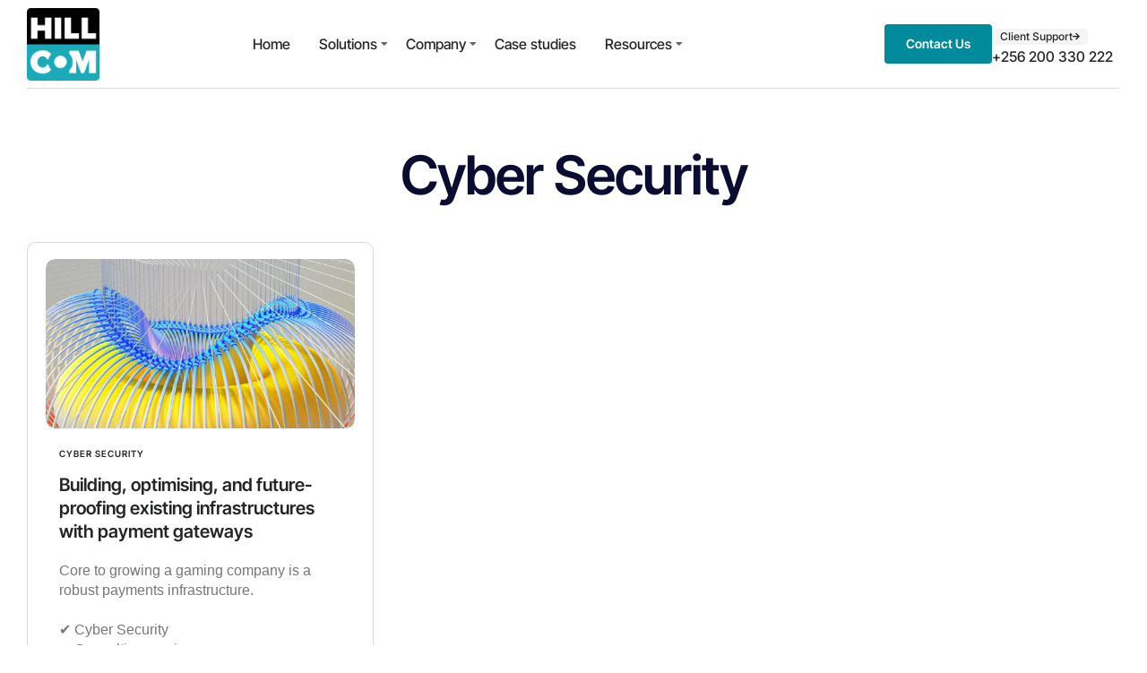

--- FILE ---
content_type: text/html; charset=UTF-8
request_url: https://hillcom.ug/category/case-studies/cyber-security/
body_size: 24078
content:
<!DOCTYPE html>
<html lang="en-US" prefix="og: https://ogp.me/ns#" class="no-js">

<head>
	<meta charset="UTF-8" />
	<meta http-equiv="X-UA-Compatible" content="IE=edge" />
	<meta name="viewport" content="width=device-width, initial-scale=1">

	
	<style id="vamtam-theme-options">:root {--vamtam-default-bg-color:#fff;
--vamtam-default-line-color:rgba( var( --vamtam-accent-color-7-rgb ), 1 );
--vamtam-small-padding:20px;
--vamtam-horizontal-padding:50px;
--vamtam-vertical-padding:30px;
--vamtam-horizontal-padding-large:60px;
--vamtam-vertical-padding-large:60px;
--vamtam-no-border-link:none;
--vamtam-border-radius:0px;
--vamtam-border-radius-oval:0px;
--vamtam-border-radius-small:0px;
--vamtam-overlay-color:#000000;
--vamtam-overlay-color-hc:#ffffff;
--vamtam-box-outer-padding:60px;
--vamtam-body-link-regular:#242627;
--vamtam-body-link-visited:#242627;
--vamtam-body-link-hover:#010ED0;
--vamtam-body-link-active:#010ED0;
--vamtam-input-border-radius:4px 4px 4px 4px;
--vamtam-input-border-color:#00000026;
--vamtam-btn-text-color:#FFFFFF;
--vamtam-btn-hover-text-color:#FFFFFF;
--vamtam-btn-bg-color:#010ED0;
--vamtam-btn-hover-bg-color:#242627;
--vamtam-site-max-width:1280px;
--vamtam-primary-font-color:#00000099;
--vamtam-h1-color:#0A0D31;
--vamtam-h2-color:#0A0D31;
--vamtam-h3-color:#0A0D31;
--vamtam-h4-color:#0A0D31;
--vamtam-h5-color:#0A0D31;
--vamtam-h6-color:#0A0D31;
--vamtam-accent-color-1:#008A9B;
--vamtam-accent-color-1-hc:#FFFFFF;
--vamtam-accent-color-1-rgb:0,138,155;
--vamtam-accent-color-2:#F5F5F5;
--vamtam-accent-color-2-hc:#000000;
--vamtam-accent-color-2-rgb:245,245,245;
--vamtam-accent-color-3:#5F6567;
--vamtam-accent-color-3-hc:#FFFFFF;
--vamtam-accent-color-3-rgb:95,101,103;
--vamtam-accent-color-4:#DEE0FF;
--vamtam-accent-color-4-hc:#000000;
--vamtam-accent-color-4-rgb:222,224,255;
--vamtam-accent-color-5:#FFFFFF;
--vamtam-accent-color-5-hc:#000000;
--vamtam-accent-color-5-rgb:255,255,255;
--vamtam-accent-color-6:#242627;
--vamtam-accent-color-6-hc:#FFFFFF;
--vamtam-accent-color-6-rgb:36,38,39;
--vamtam-accent-color-7:#00000026;
--vamtam-accent-color-7-hc:#FFFFFF;
--vamtam-accent-color-7-rgb:0,0,0;
--vamtam-accent-color-8:#00000099;
--vamtam-accent-color-8-hc:#FFFFFF;
--vamtam-accent-color-8-rgb:0,0,0;
--vamtam-sticky-header-bg-color:#010ED0;
--vamtam-primary-font-font-family:'Helvetica';
--vamtam-primary-font-font-weight:400;
--vamtam-primary-font-font-style:normal;
--vamtam-primary-font-transform:none;
--vamtam-primary-font-font-size-desktop:16px;
--vamtam-primary-font-font-size-tablet:16px;
--vamtam-primary-font-font-size-phone:16px;
--vamtam-primary-font-line-height-desktop:1.4em;
--vamtam-primary-font-line-height-tablet:1.4em;
--vamtam-primary-font-line-height-phone:1.5em;
--vamtam-primary-font-letter-spacing-tablet:0px;
--vamtam-primary-font-letter-spacing-phone:0px;
--vamtam-h1-font-family:'Inter Tight';
--vamtam-h1-font-weight:600;
--vamtam-h1-font-style:normal;
--vamtam-h1-transform:none;
--vamtam-h1-font-size-desktop:60px;
--vamtam-h1-font-size-tablet:35px;
--vamtam-h1-font-size-phone:30px;
--vamtam-h1-line-height-desktop:1em;
--vamtam-h1-line-height-tablet:1em;
--vamtam-h1-line-height-phone:1em;
--vamtam-h1-letter-spacing-desktop:-1px;
--vamtam-h1-letter-spacing-tablet:-1px;
--vamtam-h1-letter-spacing-phone:-1px;
--vamtam-h2-font-family:'Inter Tight';
--vamtam-h2-font-weight:700;
--vamtam-h2-font-style:normal;
--vamtam-h2-transform:none;
--vamtam-h2-font-size-desktop:48px;
--vamtam-h2-font-size-tablet:30px;
--vamtam-h2-font-size-phone:25px;
--vamtam-h2-line-height-desktop:1.2em;
--vamtam-h2-line-height-tablet:1.1em;
--vamtam-h2-line-height-phone:1.3em;
--vamtam-h2-letter-spacing-tablet:0px;
--vamtam-h2-letter-spacing-phone:0px;
--vamtam-h3-font-family:'Inter Tight';
--vamtam-h3-font-weight:600;
--vamtam-h3-font-style:normal;
--vamtam-h3-transform:none;
--vamtam-h3-font-size-desktop:30px;
--vamtam-h3-font-size-tablet:24px;
--vamtam-h3-font-size-phone:20px;
--vamtam-h3-line-height-desktop:1.2em;
--vamtam-h3-line-height-tablet:1.1em;
--vamtam-h3-line-height-phone:1.1em;
--vamtam-h3-letter-spacing-tablet:0px;
--vamtam-h3-letter-spacing-phone:0px;
--vamtam-h4-font-family:'Inter Tight';
--vamtam-h4-font-weight:600;
--vamtam-h4-font-style:normal;
--vamtam-h4-transform:none;
--vamtam-h4-font-size-desktop:24px;
--vamtam-h4-font-size-tablet:22px;
--vamtam-h4-font-size-phone:18px;
--vamtam-h4-line-height-desktop:1.3em;
--vamtam-h4-line-height-tablet:1.3em;
--vamtam-h4-line-height-phone:1.4em;
--vamtam-h4-letter-spacing-tablet:0px;
--vamtam-h4-letter-spacing-phone:0px;
--vamtam-h5-font-family:'Inter Tight';
--vamtam-h5-font-weight:600;
--vamtam-h5-font-style:normal;
--vamtam-h5-transform:none;
--vamtam-h5-font-size-desktop:20px;
--vamtam-h5-font-size-tablet:18px;
--vamtam-h5-font-size-phone:16px;
--vamtam-h5-line-height-desktop:1.3em;
--vamtam-h5-line-height-tablet:1.3em;
--vamtam-h5-line-height-phone:1.3em;
--vamtam-h5-letter-spacing-tablet:0px;
--vamtam-h5-letter-spacing-phone:0px;
--vamtam-h6-font-family:'Inter Tight';
--vamtam-h6-font-weight:600;
--vamtam-h6-font-style:normal;
--vamtam-h6-transform:none;
--vamtam-h6-font-size-desktop:16px;
--vamtam-h6-font-size-tablet:15px;
--vamtam-h6-font-size-phone:14px;
--vamtam-h6-line-height-desktop:1.6em;
--vamtam-h6-line-height-tablet:1em;
--vamtam-h6-line-height-phone:1em;
--vamtam-h6-letter-spacing-tablet:0px;
--vamtam-h6-letter-spacing-phone:0px;
--vamtam-icon-Telemedicine:'\e919';
--vamtam-icon-Fintech:'\e91a';
--vamtam-icon-Consulting1:'\e91b';
--vamtam-icon-Software-Development:'\e914';
--vamtam-icon-NFT:'\e915';
--vamtam-icon-Automation:'\e911';
--vamtam-icon-Efficiency:'\e912';
--vamtam-icon-Transactions:'\e913';
--vamtam-icon-Target:'\e90d';
--vamtam-icon-Respectful:'\e90e';
--vamtam-icon-Ownership:'\e90f';
--vamtam-icon-Unified:'\e910';
--vamtam-icon-people:'\e90a';
--vamtam-icon-Process:'\e90b';
--vamtam-icon-Purpose:'\e90c';
--vamtam-icon-Web-development:'\e900';
--vamtam-icon-Security:'\e901';
--vamtam-icon-Mobile-development:'\e902';
--vamtam-icon-Managed:'\e903';
--vamtam-icon-Consulting:'\e904';
--vamtam-icon-Cloud:'\e905';
--vamtam-icon-arrow-up-right:'\e916';
--vamtam-icon-arrow-il:'\e906';
--vamtam-icon-minus:'\e917';
--vamtam-icon-plus:'\e918';
--vamtam-icon-check-box:'\e909';
--vamtam-icon-check-il:'\e907';
--vamtam-icon-star:'\e908';
--vamtam-loading-animation:url('https://hillcom.ug/wp-content/themes/tecnologia/vamtam/assets/images/loader-ring.gif');
}</style>
<!-- Search Engine Optimization by Rank Math - https://rankmath.com/ -->
<title>Cyber Security | Hillcom East Africa</title>
<meta name="robots" content="follow, index, max-snippet:-1, max-video-preview:-1, max-image-preview:large"/>
<link rel="canonical" href="https://hillcom.ug/category/case-studies/cyber-security/" />
<meta property="og:locale" content="en_US" />
<meta property="og:type" content="article" />
<meta property="og:title" content="Cyber Security | Hillcom East Africa" />
<meta property="og:url" content="https://hillcom.ug/category/case-studies/cyber-security/" />
<meta property="og:site_name" content="Hillcom East Africa" />
<meta name="twitter:card" content="summary_large_image" />
<meta name="twitter:title" content="Cyber Security | Hillcom East Africa" />
<meta name="twitter:label1" content="Posts" />
<meta name="twitter:data1" content="1" />
<script type="application/ld+json" class="rank-math-schema">{"@context":"https://schema.org","@graph":[{"@type":"Person","@id":"https://hillcom.ug/#person","name":"Hillcom East Africa","url":"https://hillcom.ug","image":{"@type":"ImageObject","@id":"https://hillcom.ug/#logo","url":"https://hillcom.ug/wp-content/uploads/2023/03/Hill-Com-1-150x150.png","contentUrl":"https://hillcom.ug/wp-content/uploads/2023/03/Hill-Com-1-150x150.png","caption":"Hillcom East Africa","inLanguage":"en-US"}},{"@type":"WebSite","@id":"https://hillcom.ug/#website","url":"https://hillcom.ug","name":"Hillcom East Africa","publisher":{"@id":"https://hillcom.ug/#person"},"inLanguage":"en-US"},{"@type":"CollectionPage","@id":"https://hillcom.ug/category/case-studies/cyber-security/#webpage","url":"https://hillcom.ug/category/case-studies/cyber-security/","name":"Cyber Security | Hillcom East Africa","isPartOf":{"@id":"https://hillcom.ug/#website"},"inLanguage":"en-US"}]}</script>
<!-- /Rank Math WordPress SEO plugin -->

<link rel="alternate" type="application/rss+xml" title="Hillcom East Africa &raquo; Feed" href="https://hillcom.ug/feed/" />
<link rel="alternate" type="application/rss+xml" title="Hillcom East Africa &raquo; Comments Feed" href="https://hillcom.ug/comments/feed/" />
<link rel="alternate" type="application/rss+xml" title="Hillcom East Africa &raquo; Cyber Security Category Feed" href="https://hillcom.ug/category/case-studies/cyber-security/feed/" />
<style id='wp-img-auto-sizes-contain-inline-css' type='text/css'>
img:is([sizes=auto i],[sizes^="auto," i]){contain-intrinsic-size:3000px 1500px}
/*# sourceURL=wp-img-auto-sizes-contain-inline-css */
</style>
<style id='wp-emoji-styles-inline-css' type='text/css'>

	img.wp-smiley, img.emoji {
		display: inline !important;
		border: none !important;
		box-shadow: none !important;
		height: 1em !important;
		width: 1em !important;
		margin: 0 0.07em !important;
		vertical-align: -0.1em !important;
		background: none !important;
		padding: 0 !important;
	}
/*# sourceURL=wp-emoji-styles-inline-css */
</style>
<style id='classic-theme-styles-inline-css' type='text/css'>
/*! This file is auto-generated */
.wp-block-button__link{color:#fff;background-color:#32373c;border-radius:9999px;box-shadow:none;text-decoration:none;padding:calc(.667em + 2px) calc(1.333em + 2px);font-size:1.125em}.wp-block-file__button{background:#32373c;color:#fff;text-decoration:none}
/*# sourceURL=/wp-includes/css/classic-themes.min.css */
</style>
<link rel='stylesheet' id='cmplz-general-css' href='https://hillcom.ug/wp-content/plugins/complianz-gdpr/assets/css/cookieblocker.min.css?ver=1752563834' type='text/css' media='all' />
<link rel='stylesheet' id='elementor-frontend-css' href='https://hillcom.ug/wp-content/plugins/elementor/assets/css/frontend.min.css?ver=3.30.2' type='text/css' media='all' />
<link rel='stylesheet' id='widget-image-css' href='https://hillcom.ug/wp-content/plugins/elementor/assets/css/widget-image.min.css?ver=3.30.2' type='text/css' media='all' />
<link rel='stylesheet' id='widget-nav-menu-css' href='https://hillcom.ug/wp-content/plugins/elementor-pro/assets/css/widget-nav-menu.min.css?ver=3.30.0' type='text/css' media='all' />
<link rel='stylesheet' id='e-sticky-css' href='https://hillcom.ug/wp-content/plugins/elementor-pro/assets/css/modules/sticky.min.css?ver=3.30.0' type='text/css' media='all' />
<link rel='stylesheet' id='widget-heading-css' href='https://hillcom.ug/wp-content/plugins/elementor/assets/css/widget-heading.min.css?ver=3.30.2' type='text/css' media='all' />
<link rel='stylesheet' id='widget-spacer-css' href='https://hillcom.ug/wp-content/plugins/elementor/assets/css/widget-spacer.min.css?ver=3.30.2' type='text/css' media='all' />
<link rel='stylesheet' id='e-motion-fx-css' href='https://hillcom.ug/wp-content/plugins/elementor-pro/assets/css/modules/motion-fx.min.css?ver=3.30.0' type='text/css' media='all' />
<link rel='stylesheet' id='widget-icon-box-css' href='https://hillcom.ug/wp-content/plugins/elementor/assets/css/widget-icon-box.min.css?ver=3.30.2' type='text/css' media='all' />
<link rel='stylesheet' id='widget-posts-css' href='https://hillcom.ug/wp-content/plugins/elementor-pro/assets/css/widget-posts.min.css?ver=3.30.0' type='text/css' media='all' />
<link rel='stylesheet' id='widget-call-to-action-css' href='https://hillcom.ug/wp-content/plugins/elementor-pro/assets/css/widget-call-to-action.min.css?ver=3.30.0' type='text/css' media='all' />
<link rel='stylesheet' id='e-transitions-css' href='https://hillcom.ug/wp-content/plugins/elementor-pro/assets/css/conditionals/transitions.min.css?ver=3.30.0' type='text/css' media='all' />
<link rel='stylesheet' id='e-popup-css' href='https://hillcom.ug/wp-content/plugins/elementor-pro/assets/css/conditionals/popup.min.css?ver=3.30.0' type='text/css' media='all' />
<link rel='stylesheet' id='widget-icon-list-css' href='https://hillcom.ug/wp-content/plugins/elementor/assets/css/widget-icon-list.min.css?ver=3.30.2' type='text/css' media='all' />
<link rel='stylesheet' id='elementor-icons-css' href='https://hillcom.ug/wp-content/plugins/elementor/assets/lib/eicons/css/elementor-icons.min.css?ver=5.43.0' type='text/css' media='all' />
<link rel='stylesheet' id='elementor-post-7-css' href='https://hillcom.ug/wp-content/uploads/elementor/css/post-7.css?ver=1752564034' type='text/css' media='all' />
<link rel='stylesheet' id='elementor-icons-theme-icons-css' href='https://hillcom.ug/wp-content/uploads/elementor/custom-icons/theme-icons/style.css?ver=1.0.0' type='text/css' media='all' />
<link rel='stylesheet' id='elementor-post-171-css' href='https://hillcom.ug/wp-content/uploads/elementor/css/post-171.css?ver=1752564035' type='text/css' media='all' />
<link rel='stylesheet' id='elementor-post-1273-css' href='https://hillcom.ug/wp-content/uploads/elementor/css/post-1273.css?ver=1752564035' type='text/css' media='all' />
<link rel='stylesheet' id='elementor-post-8559-css' href='https://hillcom.ug/wp-content/uploads/elementor/css/post-8559.css?ver=1752588311' type='text/css' media='all' />
<link rel='stylesheet' id='elementor-post-987900-css' href='https://hillcom.ug/wp-content/uploads/elementor/css/post-987900.css?ver=1752564036' type='text/css' media='all' />
<link rel='stylesheet' id='elementor-post-1607-css' href='https://hillcom.ug/wp-content/uploads/elementor/css/post-1607.css?ver=1752564036' type='text/css' media='all' />
<link rel='stylesheet' id='elementor-post-1450-css' href='https://hillcom.ug/wp-content/uploads/elementor/css/post-1450.css?ver=1752564037' type='text/css' media='all' />
<link rel='stylesheet' id='vamtam-front-all-css' href='https://hillcom.ug/wp-content/themes/tecnologia/vamtam/assets/css/dist/elementor/elementor-all.css?ver=1713494198' type='text/css' media='all' />
<style id='vamtam-front-all-inline-css' type='text/css'>

			@font-face {
				font-family: 'icomoon';
				src: url(https://hillcom.ug/wp-content/themes/tecnologia/vamtam/assets/fonts/icons/icomoon.woff2) format('woff2'),
					 url( https://hillcom.ug/wp-content/themes/tecnologia/vamtam/assets/fonts/icons/icomoon.woff) format('woff'),
					 url(https://hillcom.ug/wp-content/themes/tecnologia/vamtam/assets/fonts/icons/icomoon.ttf) format('ttf');
				font-weight: normal;
				font-style: normal;
				font-display: swap;
			}
		
				@font-face {
					font-family: 'vamtam-theme';
					src: url(https://hillcom.ug/wp-content/themes/tecnologia/vamtam/assets/fonts/theme-icons/theme-icons.woff2) format('woff2'),
						url(https://hillcom.ug/wp-content/themes/tecnologia/vamtam/assets/fonts/theme-icons/theme-icons.woff) format('woff');
					font-weight: normal;
					font-style: normal;
					font-display: swap;
				}
			
/*# sourceURL=vamtam-front-all-inline-css */
</style>
<link rel='stylesheet' id='vamtam-theme-elementor-max-css' href='https://hillcom.ug/wp-content/themes/tecnologia/vamtam/assets/css/dist/elementor/responsive/elementor-max.css?ver=1713494198' type='text/css' media='(min-width: 1025px)' />
<link rel='stylesheet' id='vamtam-theme-elementor-below-max-css' href='https://hillcom.ug/wp-content/themes/tecnologia/vamtam/assets/css/dist/elementor/responsive/elementor-below-max.css?ver=1713494198' type='text/css' media='(max-width: 1024px)' />
<link rel='stylesheet' id='vamtam-theme-elementor-small-css' href='https://hillcom.ug/wp-content/themes/tecnologia/vamtam/assets/css/dist/elementor/responsive/elementor-small.css?ver=1713494198' type='text/css' media='(max-width: 767px)' />
<link rel='stylesheet' id='elementor-gf-local-intertight-css' href='https://hillcom.ug/wp-content/uploads/elementor/google-fonts/css/intertight.css?ver=1744356029' type='text/css' media='all' />
<link rel='stylesheet' id='elementor-gf-local-inter-css' href='https://hillcom.ug/wp-content/uploads/elementor/google-fonts/css/inter.css?ver=1744356054' type='text/css' media='all' />
<link rel='stylesheet' id='elementor-icons-shared-0-css' href='https://hillcom.ug/wp-content/plugins/elementor/assets/lib/font-awesome/css/fontawesome.min.css?ver=5.15.3' type='text/css' media='all' />
<link rel='stylesheet' id='elementor-icons-fa-solid-css' href='https://hillcom.ug/wp-content/plugins/elementor/assets/lib/font-awesome/css/solid.min.css?ver=5.15.3' type='text/css' media='all' />
<link rel='stylesheet' id='elementor-icons-fa-brands-css' href='https://hillcom.ug/wp-content/plugins/elementor/assets/lib/font-awesome/css/brands.min.css?ver=5.15.3' type='text/css' media='all' />
<script type="text/javascript" async src="https://hillcom.ug/wp-content/plugins/burst-statistics/helpers/timeme/timeme.min.js?ver=1752563830" id="burst-timeme-js"></script>
<script type="text/javascript" id="burst-js-extra">
/* <![CDATA[ */
var burst = {"tracking":{"isInitialHit":true,"lastUpdateTimestamp":0,"beacon_url":"https://hillcom.ug/wp-content/plugins/burst-statistics/endpoint.php"},"options":{"cookieless":0,"pageUrl":"https://hillcom.ug/building-optimising-and-future-proofing-existing-infrastructures-with-payment-gateways/","beacon_enabled":1,"do_not_track":0,"enable_turbo_mode":0,"track_url_change":0,"cookie_retention_days":30},"goals":{"completed":[],"scriptUrl":"https://hillcom.ug/wp-content/plugins/burst-statistics//assets/js/build/burst-goals.js?v=1752563830","active":[{"ID":"1","title":"Default goal","type":"clicks","status":"active","server_side":"0","url":"*","conversion_metric":"visitors","date_created":"1719214963","date_start":"1719214963","date_end":"0","attribute":"class","attribute_value":"","hook":""}]},"cache":{"uid":null,"fingerprint":null,"isUserAgent":null,"isDoNotTrack":null,"useCookies":null}};
//# sourceURL=burst-js-extra
/* ]]> */
</script>
<script type="text/javascript" async src="https://hillcom.ug/wp-content/plugins/burst-statistics/assets/js/build/burst.min.js?ver=1752563830" id="burst-js"></script>
<script type="text/javascript" src="https://hillcom.ug/wp-includes/js/jquery/jquery.min.js?ver=3.7.1" id="jquery-core-js"></script>
<script type="text/javascript" src="https://hillcom.ug/wp-includes/js/jquery/jquery-migrate.min.js?ver=3.4.1" id="jquery-migrate-js"></script>
<link rel="https://api.w.org/" href="https://hillcom.ug/wp-json/" /><link rel="alternate" title="JSON" type="application/json" href="https://hillcom.ug/wp-json/wp/v2/categories/6" /><meta name="generator" content="Elementor 3.30.2; settings: css_print_method-external, google_font-enabled, font_display-swap">
			<style>
				.e-con.e-parent:nth-of-type(n+4):not(.e-lazyloaded):not(.e-no-lazyload),
				.e-con.e-parent:nth-of-type(n+4):not(.e-lazyloaded):not(.e-no-lazyload) * {
					background-image: none !important;
				}
				@media screen and (max-height: 1024px) {
					.e-con.e-parent:nth-of-type(n+3):not(.e-lazyloaded):not(.e-no-lazyload),
					.e-con.e-parent:nth-of-type(n+3):not(.e-lazyloaded):not(.e-no-lazyload) * {
						background-image: none !important;
					}
				}
				@media screen and (max-height: 640px) {
					.e-con.e-parent:nth-of-type(n+2):not(.e-lazyloaded):not(.e-no-lazyload),
					.e-con.e-parent:nth-of-type(n+2):not(.e-lazyloaded):not(.e-no-lazyload) * {
						background-image: none !important;
					}
				}
			</style>
			<link rel="icon" href="https://hillcom.ug/wp-content/uploads/2023/03/Hill-Com-1-150x150.png" sizes="32x32" />
<link rel="icon" href="https://hillcom.ug/wp-content/uploads/2023/03/Hill-Com-1-300x300.png" sizes="192x192" />
<link rel="apple-touch-icon" href="https://hillcom.ug/wp-content/uploads/2023/03/Hill-Com-1-300x300.png" />
<meta name="msapplication-TileImage" content="https://hillcom.ug/wp-content/uploads/2023/03/Hill-Com-1-300x300.png" />
<style id='global-styles-inline-css' type='text/css'>
:root{--wp--preset--aspect-ratio--square: 1;--wp--preset--aspect-ratio--4-3: 4/3;--wp--preset--aspect-ratio--3-4: 3/4;--wp--preset--aspect-ratio--3-2: 3/2;--wp--preset--aspect-ratio--2-3: 2/3;--wp--preset--aspect-ratio--16-9: 16/9;--wp--preset--aspect-ratio--9-16: 9/16;--wp--preset--color--black: #000000;--wp--preset--color--cyan-bluish-gray: #abb8c3;--wp--preset--color--white: #ffffff;--wp--preset--color--pale-pink: #f78da7;--wp--preset--color--vivid-red: #cf2e2e;--wp--preset--color--luminous-vivid-orange: #ff6900;--wp--preset--color--luminous-vivid-amber: #fcb900;--wp--preset--color--light-green-cyan: #7bdcb5;--wp--preset--color--vivid-green-cyan: #00d084;--wp--preset--color--pale-cyan-blue: #8ed1fc;--wp--preset--color--vivid-cyan-blue: #0693e3;--wp--preset--color--vivid-purple: #9b51e0;--wp--preset--gradient--vivid-cyan-blue-to-vivid-purple: linear-gradient(135deg,rgb(6,147,227) 0%,rgb(155,81,224) 100%);--wp--preset--gradient--light-green-cyan-to-vivid-green-cyan: linear-gradient(135deg,rgb(122,220,180) 0%,rgb(0,208,130) 100%);--wp--preset--gradient--luminous-vivid-amber-to-luminous-vivid-orange: linear-gradient(135deg,rgb(252,185,0) 0%,rgb(255,105,0) 100%);--wp--preset--gradient--luminous-vivid-orange-to-vivid-red: linear-gradient(135deg,rgb(255,105,0) 0%,rgb(207,46,46) 100%);--wp--preset--gradient--very-light-gray-to-cyan-bluish-gray: linear-gradient(135deg,rgb(238,238,238) 0%,rgb(169,184,195) 100%);--wp--preset--gradient--cool-to-warm-spectrum: linear-gradient(135deg,rgb(74,234,220) 0%,rgb(151,120,209) 20%,rgb(207,42,186) 40%,rgb(238,44,130) 60%,rgb(251,105,98) 80%,rgb(254,248,76) 100%);--wp--preset--gradient--blush-light-purple: linear-gradient(135deg,rgb(255,206,236) 0%,rgb(152,150,240) 100%);--wp--preset--gradient--blush-bordeaux: linear-gradient(135deg,rgb(254,205,165) 0%,rgb(254,45,45) 50%,rgb(107,0,62) 100%);--wp--preset--gradient--luminous-dusk: linear-gradient(135deg,rgb(255,203,112) 0%,rgb(199,81,192) 50%,rgb(65,88,208) 100%);--wp--preset--gradient--pale-ocean: linear-gradient(135deg,rgb(255,245,203) 0%,rgb(182,227,212) 50%,rgb(51,167,181) 100%);--wp--preset--gradient--electric-grass: linear-gradient(135deg,rgb(202,248,128) 0%,rgb(113,206,126) 100%);--wp--preset--gradient--midnight: linear-gradient(135deg,rgb(2,3,129) 0%,rgb(40,116,252) 100%);--wp--preset--font-size--small: 13px;--wp--preset--font-size--medium: 20px;--wp--preset--font-size--large: 36px;--wp--preset--font-size--x-large: 42px;--wp--preset--spacing--20: 0.44rem;--wp--preset--spacing--30: 0.67rem;--wp--preset--spacing--40: 1rem;--wp--preset--spacing--50: 1.5rem;--wp--preset--spacing--60: 2.25rem;--wp--preset--spacing--70: 3.38rem;--wp--preset--spacing--80: 5.06rem;--wp--preset--shadow--natural: 6px 6px 9px rgba(0, 0, 0, 0.2);--wp--preset--shadow--deep: 12px 12px 50px rgba(0, 0, 0, 0.4);--wp--preset--shadow--sharp: 6px 6px 0px rgba(0, 0, 0, 0.2);--wp--preset--shadow--outlined: 6px 6px 0px -3px rgb(255, 255, 255), 6px 6px rgb(0, 0, 0);--wp--preset--shadow--crisp: 6px 6px 0px rgb(0, 0, 0);}:where(.is-layout-flex){gap: 0.5em;}:where(.is-layout-grid){gap: 0.5em;}body .is-layout-flex{display: flex;}.is-layout-flex{flex-wrap: wrap;align-items: center;}.is-layout-flex > :is(*, div){margin: 0;}body .is-layout-grid{display: grid;}.is-layout-grid > :is(*, div){margin: 0;}:where(.wp-block-columns.is-layout-flex){gap: 2em;}:where(.wp-block-columns.is-layout-grid){gap: 2em;}:where(.wp-block-post-template.is-layout-flex){gap: 1.25em;}:where(.wp-block-post-template.is-layout-grid){gap: 1.25em;}.has-black-color{color: var(--wp--preset--color--black) !important;}.has-cyan-bluish-gray-color{color: var(--wp--preset--color--cyan-bluish-gray) !important;}.has-white-color{color: var(--wp--preset--color--white) !important;}.has-pale-pink-color{color: var(--wp--preset--color--pale-pink) !important;}.has-vivid-red-color{color: var(--wp--preset--color--vivid-red) !important;}.has-luminous-vivid-orange-color{color: var(--wp--preset--color--luminous-vivid-orange) !important;}.has-luminous-vivid-amber-color{color: var(--wp--preset--color--luminous-vivid-amber) !important;}.has-light-green-cyan-color{color: var(--wp--preset--color--light-green-cyan) !important;}.has-vivid-green-cyan-color{color: var(--wp--preset--color--vivid-green-cyan) !important;}.has-pale-cyan-blue-color{color: var(--wp--preset--color--pale-cyan-blue) !important;}.has-vivid-cyan-blue-color{color: var(--wp--preset--color--vivid-cyan-blue) !important;}.has-vivid-purple-color{color: var(--wp--preset--color--vivid-purple) !important;}.has-black-background-color{background-color: var(--wp--preset--color--black) !important;}.has-cyan-bluish-gray-background-color{background-color: var(--wp--preset--color--cyan-bluish-gray) !important;}.has-white-background-color{background-color: var(--wp--preset--color--white) !important;}.has-pale-pink-background-color{background-color: var(--wp--preset--color--pale-pink) !important;}.has-vivid-red-background-color{background-color: var(--wp--preset--color--vivid-red) !important;}.has-luminous-vivid-orange-background-color{background-color: var(--wp--preset--color--luminous-vivid-orange) !important;}.has-luminous-vivid-amber-background-color{background-color: var(--wp--preset--color--luminous-vivid-amber) !important;}.has-light-green-cyan-background-color{background-color: var(--wp--preset--color--light-green-cyan) !important;}.has-vivid-green-cyan-background-color{background-color: var(--wp--preset--color--vivid-green-cyan) !important;}.has-pale-cyan-blue-background-color{background-color: var(--wp--preset--color--pale-cyan-blue) !important;}.has-vivid-cyan-blue-background-color{background-color: var(--wp--preset--color--vivid-cyan-blue) !important;}.has-vivid-purple-background-color{background-color: var(--wp--preset--color--vivid-purple) !important;}.has-black-border-color{border-color: var(--wp--preset--color--black) !important;}.has-cyan-bluish-gray-border-color{border-color: var(--wp--preset--color--cyan-bluish-gray) !important;}.has-white-border-color{border-color: var(--wp--preset--color--white) !important;}.has-pale-pink-border-color{border-color: var(--wp--preset--color--pale-pink) !important;}.has-vivid-red-border-color{border-color: var(--wp--preset--color--vivid-red) !important;}.has-luminous-vivid-orange-border-color{border-color: var(--wp--preset--color--luminous-vivid-orange) !important;}.has-luminous-vivid-amber-border-color{border-color: var(--wp--preset--color--luminous-vivid-amber) !important;}.has-light-green-cyan-border-color{border-color: var(--wp--preset--color--light-green-cyan) !important;}.has-vivid-green-cyan-border-color{border-color: var(--wp--preset--color--vivid-green-cyan) !important;}.has-pale-cyan-blue-border-color{border-color: var(--wp--preset--color--pale-cyan-blue) !important;}.has-vivid-cyan-blue-border-color{border-color: var(--wp--preset--color--vivid-cyan-blue) !important;}.has-vivid-purple-border-color{border-color: var(--wp--preset--color--vivid-purple) !important;}.has-vivid-cyan-blue-to-vivid-purple-gradient-background{background: var(--wp--preset--gradient--vivid-cyan-blue-to-vivid-purple) !important;}.has-light-green-cyan-to-vivid-green-cyan-gradient-background{background: var(--wp--preset--gradient--light-green-cyan-to-vivid-green-cyan) !important;}.has-luminous-vivid-amber-to-luminous-vivid-orange-gradient-background{background: var(--wp--preset--gradient--luminous-vivid-amber-to-luminous-vivid-orange) !important;}.has-luminous-vivid-orange-to-vivid-red-gradient-background{background: var(--wp--preset--gradient--luminous-vivid-orange-to-vivid-red) !important;}.has-very-light-gray-to-cyan-bluish-gray-gradient-background{background: var(--wp--preset--gradient--very-light-gray-to-cyan-bluish-gray) !important;}.has-cool-to-warm-spectrum-gradient-background{background: var(--wp--preset--gradient--cool-to-warm-spectrum) !important;}.has-blush-light-purple-gradient-background{background: var(--wp--preset--gradient--blush-light-purple) !important;}.has-blush-bordeaux-gradient-background{background: var(--wp--preset--gradient--blush-bordeaux) !important;}.has-luminous-dusk-gradient-background{background: var(--wp--preset--gradient--luminous-dusk) !important;}.has-pale-ocean-gradient-background{background: var(--wp--preset--gradient--pale-ocean) !important;}.has-electric-grass-gradient-background{background: var(--wp--preset--gradient--electric-grass) !important;}.has-midnight-gradient-background{background: var(--wp--preset--gradient--midnight) !important;}.has-small-font-size{font-size: var(--wp--preset--font-size--small) !important;}.has-medium-font-size{font-size: var(--wp--preset--font-size--medium) !important;}.has-large-font-size{font-size: var(--wp--preset--font-size--large) !important;}.has-x-large-font-size{font-size: var(--wp--preset--font-size--x-large) !important;}
/*# sourceURL=global-styles-inline-css */
</style>
<link rel='stylesheet' id='elementor-post-247-css' href='https://hillcom.ug/wp-content/uploads/elementor/css/post-247.css?ver=1752564037' type='text/css' media='all' />
<link rel='stylesheet' id='elementor-post-2951-css' href='https://hillcom.ug/wp-content/uploads/elementor/css/post-2951.css?ver=1752564018' type='text/css' media='all' />
<link rel='stylesheet' id='e-animation-fadeIn-css' href='https://hillcom.ug/wp-content/plugins/elementor/assets/lib/animations/styles/fadeIn.min.css?ver=3.30.2' type='text/css' media='all' />
<link rel='stylesheet' id='e-animation-fadeInLeft-css' href='https://hillcom.ug/wp-content/plugins/elementor/assets/lib/animations/styles/fadeInLeft.min.css?ver=3.30.2' type='text/css' media='all' />
<link rel='stylesheet' id='widget-divider-css' href='https://hillcom.ug/wp-content/plugins/elementor/assets/css/widget-divider.min.css?ver=3.30.2' type='text/css' media='all' />
<link rel='stylesheet' id='widget-form-css' href='https://hillcom.ug/wp-content/plugins/elementor-pro/assets/css/widget-form.min.css?ver=3.30.0' type='text/css' media='all' />
</head>
<body data-rsssl=1 class="archive category category-cyber-security category-6 wp-custom-logo wp-embed-responsive wp-theme-tecnologia full header-layout-logo-menu has-page-header no-middle-header responsive-layout vamtam-is-elementor elementor-active elementor-pro-active vamtam-wc-cart-empty wc-product-gallery-slider-active vamtam-font-smoothing layout-full elementor-page-8559 elementor-default elementor-template-full-width elementor-kit-7">
	<div id="top"></div>
	
			<div data-elementor-type="header" data-elementor-id="171" class="elementor elementor-171 elementor-location-header" data-elementor-post-type="elementor_library">
					<section class="elementor-section elementor-top-section elementor-element elementor-element-a4f06a2 elementor-section-height-min-height elementor-section-items-stretch elementor-section-content-middle vamtam-sticky-header elementor-hidden-tablet elementor-hidden-mobile elementor-section-boxed elementor-section-height-default" data-id="a4f06a2" data-element_type="section" data-settings="{&quot;background_background&quot;:&quot;classic&quot;}">
						<div class="elementor-container elementor-column-gap-no">
					<div class="elementor-column elementor-col-25 elementor-top-column elementor-element elementor-element-eaca9c4" data-id="eaca9c4" data-element_type="column">
			<div class="elementor-widget-wrap elementor-element-populated">
						<div class="elementor-element elementor-element-2bb9fec no-lazy elementor-widget elementor-widget-theme-site-logo elementor-widget-image" data-id="2bb9fec" data-element_type="widget" data-widget_type="theme-site-logo.default">
				<div class="elementor-widget-container">
											<a href="https://hillcom.ug">
			<img fetchpriority="high" width="3210" height="3210" src="https://hillcom.ug/wp-content/uploads/2023/03/Hill-Com-1.png" class="no-lazy attachment-full size-full wp-image-987736" alt="" srcset="https://hillcom.ug/wp-content/uploads/2023/03/Hill-Com-1.png 3210w, https://hillcom.ug/wp-content/uploads/2023/03/Hill-Com-1-300x300.png 300w, https://hillcom.ug/wp-content/uploads/2023/03/Hill-Com-1-1024x1024.png 1024w, https://hillcom.ug/wp-content/uploads/2023/03/Hill-Com-1-150x150.png 150w, https://hillcom.ug/wp-content/uploads/2023/03/Hill-Com-1-768x768.png 768w, https://hillcom.ug/wp-content/uploads/2023/03/Hill-Com-1-1536x1536.png 1536w, https://hillcom.ug/wp-content/uploads/2023/03/Hill-Com-1-2048x2048.png 2048w" sizes="(max-width: 3210px) 100vw, 3210px" />				</a>
											</div>
				</div>
					</div>
		</div>
				<div class="elementor-column elementor-col-50 elementor-top-column elementor-element elementor-element-f02d626" data-id="f02d626" data-element_type="column">
			<div class="elementor-widget-wrap elementor-element-populated">
						<div class="vamtam-has-theme-widget-styles elementor-element elementor-element-4677853 elementor-nav-menu__align-center vamtam-menu-indicator elementor-nav-menu--dropdown-tablet elementor-nav-menu__text-align-aside elementor-nav-menu--toggle elementor-nav-menu--burger vamtam-has-mobile-disable-scroll elementor-widget elementor-widget-nav-menu" data-id="4677853" data-element_type="widget" data-settings="{&quot;layout&quot;:&quot;horizontal&quot;,&quot;submenu_icon&quot;:{&quot;value&quot;:&quot;&lt;i class=\&quot;fas fa-caret-down\&quot;&gt;&lt;\/i&gt;&quot;,&quot;library&quot;:&quot;fa-solid&quot;},&quot;toggle&quot;:&quot;burger&quot;}" data-widget_type="nav-menu.default">
				<div class="elementor-widget-container">
								<nav aria-label="Menu" class="elementor-nav-menu--main elementor-nav-menu__container elementor-nav-menu--layout-horizontal e--pointer-none">
				<ul id="menu-1-4677853" class="elementor-nav-menu"><li class="menu-item menu-item-type-post_type menu-item-object-page menu-item-home menu-item-9229"><a href="https://hillcom.ug/" class="elementor-item">Home</a></li>
<li class="menu-item menu-item-type-custom menu-item-object-custom menu-item-has-children menu-item-988229"><a class="elementor-item">Solutions</a>
<ul class="sub-menu elementor-nav-menu--dropdown">
	<li class="menu-item menu-item-type-post_type menu-item-object-page menu-item-988224"><a href="https://hillcom.ug/solutions/software-development/" class="elementor-sub-item">Software Development</a></li>
	<li class="menu-item menu-item-type-post_type menu-item-object-page menu-item-988226"><a href="https://hillcom.ug/solutions/broadcast-engineering/" class="elementor-sub-item">Broadcast Engineering</a></li>
	<li class="menu-item menu-item-type-post_type menu-item-object-page menu-item-988228"><a href="https://hillcom.ug/solutions/managed-it-services/" class="elementor-sub-item">Managed IT Services</a></li>
	<li class="menu-item menu-item-type-post_type menu-item-object-page menu-item-988227"><a href="https://hillcom.ug/solutions/it-consulting-and-advisory/" class="elementor-sub-item">IT Consulting &#038; Advisory</a></li>
	<li class="menu-item menu-item-type-post_type menu-item-object-page menu-item-988225"><a href="https://hillcom.ug/solutions/colocation-services/" class="elementor-sub-item">Colocation Services</a></li>
</ul>
</li>
<li class="menu-item menu-item-type-custom menu-item-object-custom menu-item-has-children menu-item-988304"><a href="#" class="elementor-item elementor-item-anchor">Company</a>
<ul class="sub-menu elementor-nav-menu--dropdown">
	<li class="menu-item menu-item-type-post_type menu-item-object-page menu-item-988306"><a href="https://hillcom.ug/about/" class="elementor-sub-item">About</a></li>
	<li class="menu-item menu-item-type-post_type menu-item-object-page menu-item-988305"><a href="https://hillcom.ug/why-us/" class="elementor-sub-item">Why us</a></li>
	<li class="menu-item menu-item-type-post_type menu-item-object-page menu-item-988307"><a href="https://hillcom.ug/team/" class="elementor-sub-item">Team</a></li>
</ul>
</li>
<li class="menu-item menu-item-type-post_type menu-item-object-page menu-item-9228"><a href="https://hillcom.ug/case-studies/" class="elementor-item">Case studies</a></li>
<li class="menu-item menu-item-type-custom menu-item-object-custom menu-item-has-children menu-item-9125"><a href="#" class="elementor-item elementor-item-anchor">Resources</a>
<ul class="sub-menu elementor-nav-menu--dropdown">
	<li class="menu-item menu-item-type-post_type menu-item-object-page menu-item-9131"><a href="https://hillcom.ug/contact/" class="elementor-sub-item">Schedule a Consultation</a></li>
	<li class="menu-item menu-item-type-post_type menu-item-object-page menu-item-9247"><a href="https://hillcom.ug/faq/" class="elementor-sub-item">FAQ</a></li>
</ul>
</li>
</ul>			</nav>
					<div class="elementor-menu-toggle" role="button" tabindex="0" aria-label="Menu Toggle" aria-expanded="false">
			<i aria-hidden="true" role="presentation" class="elementor-menu-toggle__icon--open eicon-menu-bar"></i><i aria-hidden="true" role="presentation" class="elementor-menu-toggle__icon--close eicon-close"></i>		</div>
					<nav class="elementor-nav-menu--dropdown elementor-nav-menu__container" aria-hidden="true">
				<ul id="menu-2-4677853" class="elementor-nav-menu"><li class="menu-item menu-item-type-post_type menu-item-object-page menu-item-home menu-item-9229"><a href="https://hillcom.ug/" class="elementor-item" tabindex="-1">Home</a></li>
<li class="menu-item menu-item-type-custom menu-item-object-custom menu-item-has-children menu-item-988229"><a class="elementor-item" tabindex="-1">Solutions</a>
<ul class="sub-menu elementor-nav-menu--dropdown">
	<li class="menu-item menu-item-type-post_type menu-item-object-page menu-item-988224"><a href="https://hillcom.ug/solutions/software-development/" class="elementor-sub-item" tabindex="-1">Software Development</a></li>
	<li class="menu-item menu-item-type-post_type menu-item-object-page menu-item-988226"><a href="https://hillcom.ug/solutions/broadcast-engineering/" class="elementor-sub-item" tabindex="-1">Broadcast Engineering</a></li>
	<li class="menu-item menu-item-type-post_type menu-item-object-page menu-item-988228"><a href="https://hillcom.ug/solutions/managed-it-services/" class="elementor-sub-item" tabindex="-1">Managed IT Services</a></li>
	<li class="menu-item menu-item-type-post_type menu-item-object-page menu-item-988227"><a href="https://hillcom.ug/solutions/it-consulting-and-advisory/" class="elementor-sub-item" tabindex="-1">IT Consulting &#038; Advisory</a></li>
	<li class="menu-item menu-item-type-post_type menu-item-object-page menu-item-988225"><a href="https://hillcom.ug/solutions/colocation-services/" class="elementor-sub-item" tabindex="-1">Colocation Services</a></li>
</ul>
</li>
<li class="menu-item menu-item-type-custom menu-item-object-custom menu-item-has-children menu-item-988304"><a href="#" class="elementor-item elementor-item-anchor" tabindex="-1">Company</a>
<ul class="sub-menu elementor-nav-menu--dropdown">
	<li class="menu-item menu-item-type-post_type menu-item-object-page menu-item-988306"><a href="https://hillcom.ug/about/" class="elementor-sub-item" tabindex="-1">About</a></li>
	<li class="menu-item menu-item-type-post_type menu-item-object-page menu-item-988305"><a href="https://hillcom.ug/why-us/" class="elementor-sub-item" tabindex="-1">Why us</a></li>
	<li class="menu-item menu-item-type-post_type menu-item-object-page menu-item-988307"><a href="https://hillcom.ug/team/" class="elementor-sub-item" tabindex="-1">Team</a></li>
</ul>
</li>
<li class="menu-item menu-item-type-post_type menu-item-object-page menu-item-9228"><a href="https://hillcom.ug/case-studies/" class="elementor-item" tabindex="-1">Case studies</a></li>
<li class="menu-item menu-item-type-custom menu-item-object-custom menu-item-has-children menu-item-9125"><a href="#" class="elementor-item elementor-item-anchor" tabindex="-1">Resources</a>
<ul class="sub-menu elementor-nav-menu--dropdown">
	<li class="menu-item menu-item-type-post_type menu-item-object-page menu-item-9131"><a href="https://hillcom.ug/contact/" class="elementor-sub-item" tabindex="-1">Schedule a Consultation</a></li>
	<li class="menu-item menu-item-type-post_type menu-item-object-page menu-item-9247"><a href="https://hillcom.ug/faq/" class="elementor-sub-item" tabindex="-1">FAQ</a></li>
</ul>
</li>
</ul>			</nav>
						</div>
				</div>
					</div>
		</div>
				<div class="elementor-column elementor-col-25 elementor-top-column elementor-element elementor-element-7c8e819" data-id="7c8e819" data-element_type="column">
			<div class="elementor-widget-wrap elementor-element-populated">
						<div class="vamtam-has-theme-widget-styles elementor-element elementor-element-2aa949c elementor-widget__width-auto elementor-align-right elementor-widget elementor-widget-button" data-id="2aa949c" data-element_type="widget" data-widget_type="button.default">
				<div class="elementor-widget-container">
									<div class="elementor-button-wrapper">
					<a class="elementor-button elementor-button-link elementor-size-sm" href="https://hillcom.ug/contact/">
						<span class="elementor-button-content-wrapper">
									<span class="elementor-button-text">Contact Us</span>
					</span>
					</a>
				</div>
								</div>
				</div>
				<div class="elementor-element elementor-element-b776f31 elementor-widget__width-initial elementor-widget-tablet__width-initial elementor-widget elementor-widget-template" data-id="b776f31" data-element_type="widget" data-widget_type="template.default">
				<div class="elementor-widget-container">
							<div class="elementor-template">
					<div data-elementor-type="section" data-elementor-id="247" class="elementor elementor-247 elementor-location-header" data-elementor-post-type="elementor_library">
					<section class="elementor-section elementor-top-section elementor-element elementor-element-b02c21f elementor-section-full_width elementor-section-height-default elementor-section-height-default" data-id="b02c21f" data-element_type="section">
						<div class="elementor-container elementor-column-gap-no">
					<div class="elementor-column elementor-col-100 elementor-top-column elementor-element elementor-element-72c3f1e" data-id="72c3f1e" data-element_type="column">
			<div class="elementor-widget-wrap elementor-element-populated">
						<div class="vamtam-has-theme-widget-styles elementor-element elementor-element-b206098 elementor-widget__width-inherit elementor-widget-tablet__width-initial elementor-widget elementor-widget-button" data-id="b206098" data-element_type="widget" data-widget_type="button.default">
				<div class="elementor-widget-container">
									<div class="elementor-button-wrapper">
					<a class="elementor-button elementor-button-link elementor-size-sm" href="https://hillcom.ug/client-support/">
						<span class="elementor-button-content-wrapper">
						<span class="elementor-button-icon">
				<i aria-hidden="true" class="fas fa-arrow-right"></i>			</span>
									<span class="elementor-button-text">Client Support</span>
					</span>
					</a>
				</div>
								</div>
				</div>
				<div class="vamtam-has-theme-widget-styles elementor-element elementor-element-af8e0b4 elementor-widget__width-inherit elementor-widget-tablet__width-initial elementor-align-left elementor-widget elementor-widget-button" data-id="af8e0b4" data-element_type="widget" data-widget_type="button.default">
				<div class="elementor-widget-container">
									<div class="elementor-button-wrapper">
					<a class="elementor-button elementor-button-link elementor-size-sm" href="tel:+256%20200%20330%20222">
						<span class="elementor-button-content-wrapper">
									<span class="elementor-button-text">+256 200 330 222</span>
					</span>
					</a>
				</div>
								</div>
				</div>
					</div>
		</div>
					</div>
		</section>
				</div>
				</div>
						</div>
				</div>
					</div>
		</div>
					</div>
		</section>
				<section class="elementor-section elementor-top-section elementor-element elementor-element-a4f06a2 elementor-section-height-min-height elementor-section-items-stretch elementor-section-content-middle vamtam-sticky-header vamtam-sticky-header--spacer elementor-hidden-tablet elementor-hidden-mobile elementor-section-boxed elementor-section-height-default" data-id="a4f06a2" data-element_type="section" data-settings="{&quot;background_background&quot;:&quot;classic&quot;}">
						<div class="elementor-container elementor-column-gap-no">
					<div class="elementor-column elementor-col-25 elementor-top-column elementor-element elementor-element-eaca9c4" data-id="eaca9c4" data-element_type="column">
			<div class="elementor-widget-wrap elementor-element-populated">
						<div class="elementor-element elementor-element-2bb9fec no-lazy elementor-widget elementor-widget-theme-site-logo elementor-widget-image" data-id="2bb9fec" data-element_type="widget" data-widget_type="theme-site-logo.default">
				<div class="elementor-widget-container">
											<a href="https://hillcom.ug">
			<img fetchpriority="high" width="3210" height="3210" src="https://hillcom.ug/wp-content/uploads/2023/03/Hill-Com-1.png" class="no-lazy attachment-full size-full wp-image-987736" alt="" srcset="https://hillcom.ug/wp-content/uploads/2023/03/Hill-Com-1.png 3210w, https://hillcom.ug/wp-content/uploads/2023/03/Hill-Com-1-300x300.png 300w, https://hillcom.ug/wp-content/uploads/2023/03/Hill-Com-1-1024x1024.png 1024w, https://hillcom.ug/wp-content/uploads/2023/03/Hill-Com-1-150x150.png 150w, https://hillcom.ug/wp-content/uploads/2023/03/Hill-Com-1-768x768.png 768w, https://hillcom.ug/wp-content/uploads/2023/03/Hill-Com-1-1536x1536.png 1536w, https://hillcom.ug/wp-content/uploads/2023/03/Hill-Com-1-2048x2048.png 2048w" sizes="(max-width: 3210px) 100vw, 3210px" />				</a>
											</div>
				</div>
					</div>
		</div>
				<div class="elementor-column elementor-col-50 elementor-top-column elementor-element elementor-element-f02d626" data-id="f02d626" data-element_type="column">
			<div class="elementor-widget-wrap elementor-element-populated">
						<div class="vamtam-has-theme-widget-styles elementor-element elementor-element-4677853 elementor-nav-menu__align-center vamtam-menu-indicator elementor-nav-menu--dropdown-tablet elementor-nav-menu__text-align-aside elementor-nav-menu--toggle elementor-nav-menu--burger vamtam-has-mobile-disable-scroll elementor-widget elementor-widget-nav-menu" data-id="4677853" data-element_type="widget" data-settings="{&quot;layout&quot;:&quot;horizontal&quot;,&quot;submenu_icon&quot;:{&quot;value&quot;:&quot;&lt;i class=\&quot;fas fa-caret-down\&quot;&gt;&lt;\/i&gt;&quot;,&quot;library&quot;:&quot;fa-solid&quot;},&quot;toggle&quot;:&quot;burger&quot;}" data-widget_type="nav-menu.default">
				<div class="elementor-widget-container">
								<nav aria-label="Menu" class="elementor-nav-menu--main elementor-nav-menu__container elementor-nav-menu--layout-horizontal e--pointer-none">
				<ul id="menu-3-4677853" class="elementor-nav-menu"><li class="menu-item menu-item-type-post_type menu-item-object-page menu-item-home menu-item-9229"><a href="https://hillcom.ug/" class="elementor-item">Home</a></li>
<li class="menu-item menu-item-type-custom menu-item-object-custom menu-item-has-children menu-item-988229"><a class="elementor-item">Solutions</a>
<ul class="sub-menu elementor-nav-menu--dropdown">
	<li class="menu-item menu-item-type-post_type menu-item-object-page menu-item-988224"><a href="https://hillcom.ug/solutions/software-development/" class="elementor-sub-item">Software Development</a></li>
	<li class="menu-item menu-item-type-post_type menu-item-object-page menu-item-988226"><a href="https://hillcom.ug/solutions/broadcast-engineering/" class="elementor-sub-item">Broadcast Engineering</a></li>
	<li class="menu-item menu-item-type-post_type menu-item-object-page menu-item-988228"><a href="https://hillcom.ug/solutions/managed-it-services/" class="elementor-sub-item">Managed IT Services</a></li>
	<li class="menu-item menu-item-type-post_type menu-item-object-page menu-item-988227"><a href="https://hillcom.ug/solutions/it-consulting-and-advisory/" class="elementor-sub-item">IT Consulting &#038; Advisory</a></li>
	<li class="menu-item menu-item-type-post_type menu-item-object-page menu-item-988225"><a href="https://hillcom.ug/solutions/colocation-services/" class="elementor-sub-item">Colocation Services</a></li>
</ul>
</li>
<li class="menu-item menu-item-type-custom menu-item-object-custom menu-item-has-children menu-item-988304"><a href="#" class="elementor-item elementor-item-anchor">Company</a>
<ul class="sub-menu elementor-nav-menu--dropdown">
	<li class="menu-item menu-item-type-post_type menu-item-object-page menu-item-988306"><a href="https://hillcom.ug/about/" class="elementor-sub-item">About</a></li>
	<li class="menu-item menu-item-type-post_type menu-item-object-page menu-item-988305"><a href="https://hillcom.ug/why-us/" class="elementor-sub-item">Why us</a></li>
	<li class="menu-item menu-item-type-post_type menu-item-object-page menu-item-988307"><a href="https://hillcom.ug/team/" class="elementor-sub-item">Team</a></li>
</ul>
</li>
<li class="menu-item menu-item-type-post_type menu-item-object-page menu-item-9228"><a href="https://hillcom.ug/case-studies/" class="elementor-item">Case studies</a></li>
<li class="menu-item menu-item-type-custom menu-item-object-custom menu-item-has-children menu-item-9125"><a href="#" class="elementor-item elementor-item-anchor">Resources</a>
<ul class="sub-menu elementor-nav-menu--dropdown">
	<li class="menu-item menu-item-type-post_type menu-item-object-page menu-item-9131"><a href="https://hillcom.ug/contact/" class="elementor-sub-item">Schedule a Consultation</a></li>
	<li class="menu-item menu-item-type-post_type menu-item-object-page menu-item-9247"><a href="https://hillcom.ug/faq/" class="elementor-sub-item">FAQ</a></li>
</ul>
</li>
</ul>			</nav>
					<div class="elementor-menu-toggle" role="button" tabindex="0" aria-label="Menu Toggle" aria-expanded="false">
			<i aria-hidden="true" role="presentation" class="elementor-menu-toggle__icon--open eicon-menu-bar"></i><i aria-hidden="true" role="presentation" class="elementor-menu-toggle__icon--close eicon-close"></i>		</div>
					<nav class="elementor-nav-menu--dropdown elementor-nav-menu__container" aria-hidden="true">
				<ul id="menu-4-4677853" class="elementor-nav-menu"><li class="menu-item menu-item-type-post_type menu-item-object-page menu-item-home menu-item-9229"><a href="https://hillcom.ug/" class="elementor-item" tabindex="-1">Home</a></li>
<li class="menu-item menu-item-type-custom menu-item-object-custom menu-item-has-children menu-item-988229"><a class="elementor-item" tabindex="-1">Solutions</a>
<ul class="sub-menu elementor-nav-menu--dropdown">
	<li class="menu-item menu-item-type-post_type menu-item-object-page menu-item-988224"><a href="https://hillcom.ug/solutions/software-development/" class="elementor-sub-item" tabindex="-1">Software Development</a></li>
	<li class="menu-item menu-item-type-post_type menu-item-object-page menu-item-988226"><a href="https://hillcom.ug/solutions/broadcast-engineering/" class="elementor-sub-item" tabindex="-1">Broadcast Engineering</a></li>
	<li class="menu-item menu-item-type-post_type menu-item-object-page menu-item-988228"><a href="https://hillcom.ug/solutions/managed-it-services/" class="elementor-sub-item" tabindex="-1">Managed IT Services</a></li>
	<li class="menu-item menu-item-type-post_type menu-item-object-page menu-item-988227"><a href="https://hillcom.ug/solutions/it-consulting-and-advisory/" class="elementor-sub-item" tabindex="-1">IT Consulting &#038; Advisory</a></li>
	<li class="menu-item menu-item-type-post_type menu-item-object-page menu-item-988225"><a href="https://hillcom.ug/solutions/colocation-services/" class="elementor-sub-item" tabindex="-1">Colocation Services</a></li>
</ul>
</li>
<li class="menu-item menu-item-type-custom menu-item-object-custom menu-item-has-children menu-item-988304"><a href="#" class="elementor-item elementor-item-anchor" tabindex="-1">Company</a>
<ul class="sub-menu elementor-nav-menu--dropdown">
	<li class="menu-item menu-item-type-post_type menu-item-object-page menu-item-988306"><a href="https://hillcom.ug/about/" class="elementor-sub-item" tabindex="-1">About</a></li>
	<li class="menu-item menu-item-type-post_type menu-item-object-page menu-item-988305"><a href="https://hillcom.ug/why-us/" class="elementor-sub-item" tabindex="-1">Why us</a></li>
	<li class="menu-item menu-item-type-post_type menu-item-object-page menu-item-988307"><a href="https://hillcom.ug/team/" class="elementor-sub-item" tabindex="-1">Team</a></li>
</ul>
</li>
<li class="menu-item menu-item-type-post_type menu-item-object-page menu-item-9228"><a href="https://hillcom.ug/case-studies/" class="elementor-item" tabindex="-1">Case studies</a></li>
<li class="menu-item menu-item-type-custom menu-item-object-custom menu-item-has-children menu-item-9125"><a href="#" class="elementor-item elementor-item-anchor" tabindex="-1">Resources</a>
<ul class="sub-menu elementor-nav-menu--dropdown">
	<li class="menu-item menu-item-type-post_type menu-item-object-page menu-item-9131"><a href="https://hillcom.ug/contact/" class="elementor-sub-item" tabindex="-1">Schedule a Consultation</a></li>
	<li class="menu-item menu-item-type-post_type menu-item-object-page menu-item-9247"><a href="https://hillcom.ug/faq/" class="elementor-sub-item" tabindex="-1">FAQ</a></li>
</ul>
</li>
</ul>			</nav>
						</div>
				</div>
					</div>
		</div>
				<div class="elementor-column elementor-col-25 elementor-top-column elementor-element elementor-element-7c8e819" data-id="7c8e819" data-element_type="column">
			<div class="elementor-widget-wrap elementor-element-populated">
						<div class="vamtam-has-theme-widget-styles elementor-element elementor-element-2aa949c elementor-widget__width-auto elementor-align-right elementor-widget elementor-widget-button" data-id="2aa949c" data-element_type="widget" data-widget_type="button.default">
				<div class="elementor-widget-container">
									<div class="elementor-button-wrapper">
					<a class="elementor-button elementor-button-link elementor-size-sm" href="https://hillcom.ug/contact/">
						<span class="elementor-button-content-wrapper">
									<span class="elementor-button-text">Contact Us</span>
					</span>
					</a>
				</div>
								</div>
				</div>
				<div class="elementor-element elementor-element-b776f31 elementor-widget__width-initial elementor-widget-tablet__width-initial elementor-widget elementor-widget-template" data-id="b776f31" data-element_type="widget" data-widget_type="template.default">
				<div class="elementor-widget-container">
							<div class="elementor-template">
					<div data-elementor-type="section" data-elementor-id="247" class="elementor elementor-247 elementor-location-header" data-elementor-post-type="elementor_library">
					<section class="elementor-section elementor-top-section elementor-element elementor-element-b02c21f elementor-section-full_width elementor-section-height-default elementor-section-height-default" data-id="b02c21f" data-element_type="section">
						<div class="elementor-container elementor-column-gap-no">
					<div class="elementor-column elementor-col-100 elementor-top-column elementor-element elementor-element-72c3f1e" data-id="72c3f1e" data-element_type="column">
			<div class="elementor-widget-wrap elementor-element-populated">
						<div class="vamtam-has-theme-widget-styles elementor-element elementor-element-b206098 elementor-widget__width-inherit elementor-widget-tablet__width-initial elementor-widget elementor-widget-button" data-id="b206098" data-element_type="widget" data-widget_type="button.default">
				<div class="elementor-widget-container">
									<div class="elementor-button-wrapper">
					<a class="elementor-button elementor-button-link elementor-size-sm" href="https://hillcom.ug/client-support/">
						<span class="elementor-button-content-wrapper">
						<span class="elementor-button-icon">
				<i aria-hidden="true" class="fas fa-arrow-right"></i>			</span>
									<span class="elementor-button-text">Client Support</span>
					</span>
					</a>
				</div>
								</div>
				</div>
				<div class="vamtam-has-theme-widget-styles elementor-element elementor-element-af8e0b4 elementor-widget__width-inherit elementor-widget-tablet__width-initial elementor-align-left elementor-widget elementor-widget-button" data-id="af8e0b4" data-element_type="widget" data-widget_type="button.default">
				<div class="elementor-widget-container">
									<div class="elementor-button-wrapper">
					<a class="elementor-button elementor-button-link elementor-size-sm" href="tel:+256%20200%20330%20222">
						<span class="elementor-button-content-wrapper">
									<span class="elementor-button-text">+256 200 330 222</span>
					</span>
					</a>
				</div>
								</div>
				</div>
					</div>
		</div>
					</div>
		</section>
				</div>
				</div>
						</div>
				</div>
					</div>
		</div>
					</div>
		</section>
				<section class="elementor-section elementor-top-section elementor-element elementor-element-478b422 elementor-section-height-min-height elementor-section-items-stretch elementor-section-content-middle elementor-hidden-desktop elementor-section-boxed elementor-section-height-default" data-id="478b422" data-element_type="section" data-settings="{&quot;background_background&quot;:&quot;classic&quot;,&quot;sticky&quot;:&quot;top&quot;,&quot;sticky_on&quot;:[&quot;desktop&quot;,&quot;tablet&quot;,&quot;mobile&quot;],&quot;sticky_offset&quot;:0,&quot;sticky_effects_offset&quot;:0,&quot;sticky_anchor_link_offset&quot;:0}">
						<div class="elementor-container elementor-column-gap-no">
					<div class="elementor-column elementor-col-50 elementor-top-column elementor-element elementor-element-3edb061" data-id="3edb061" data-element_type="column">
			<div class="elementor-widget-wrap elementor-element-populated">
						<div class="elementor-element elementor-element-f214f91 elementor-widget elementor-widget-theme-site-logo elementor-widget-image" data-id="f214f91" data-element_type="widget" data-widget_type="theme-site-logo.default">
				<div class="elementor-widget-container">
											<a href="https://hillcom.ug">
			<img width="3210" height="3210" src="https://hillcom.ug/wp-content/uploads/2023/03/Hill-Com-1.png" class="attachment-full size-full wp-image-987736" alt="" srcset="https://hillcom.ug/wp-content/uploads/2023/03/Hill-Com-1.png 3210w, https://hillcom.ug/wp-content/uploads/2023/03/Hill-Com-1-300x300.png 300w, https://hillcom.ug/wp-content/uploads/2023/03/Hill-Com-1-1024x1024.png 1024w, https://hillcom.ug/wp-content/uploads/2023/03/Hill-Com-1-150x150.png 150w, https://hillcom.ug/wp-content/uploads/2023/03/Hill-Com-1-768x768.png 768w, https://hillcom.ug/wp-content/uploads/2023/03/Hill-Com-1-1536x1536.png 1536w, https://hillcom.ug/wp-content/uploads/2023/03/Hill-Com-1-2048x2048.png 2048w" sizes="(max-width: 3210px) 100vw, 3210px" />				</a>
											</div>
				</div>
					</div>
		</div>
				<div class="elementor-column elementor-col-50 elementor-top-column elementor-element elementor-element-c343a46" data-id="c343a46" data-element_type="column">
			<div class="elementor-widget-wrap elementor-element-populated">
						<div class="elementor-element elementor-element-f8d1e80 elementor-widget__width-initial elementor-widget-tablet__width-initial elementor-hidden-mobile elementor-widget elementor-widget-template" data-id="f8d1e80" data-element_type="widget" data-widget_type="template.default">
				<div class="elementor-widget-container">
							<div class="elementor-template">
					<div data-elementor-type="section" data-elementor-id="247" class="elementor elementor-247 elementor-location-header" data-elementor-post-type="elementor_library">
					<section class="elementor-section elementor-top-section elementor-element elementor-element-b02c21f elementor-section-full_width elementor-section-height-default elementor-section-height-default" data-id="b02c21f" data-element_type="section">
						<div class="elementor-container elementor-column-gap-no">
					<div class="elementor-column elementor-col-100 elementor-top-column elementor-element elementor-element-72c3f1e" data-id="72c3f1e" data-element_type="column">
			<div class="elementor-widget-wrap elementor-element-populated">
						<div class="vamtam-has-theme-widget-styles elementor-element elementor-element-b206098 elementor-widget__width-inherit elementor-widget-tablet__width-initial elementor-widget elementor-widget-button" data-id="b206098" data-element_type="widget" data-widget_type="button.default">
				<div class="elementor-widget-container">
									<div class="elementor-button-wrapper">
					<a class="elementor-button elementor-button-link elementor-size-sm" href="https://hillcom.ug/client-support/">
						<span class="elementor-button-content-wrapper">
						<span class="elementor-button-icon">
				<i aria-hidden="true" class="fas fa-arrow-right"></i>			</span>
									<span class="elementor-button-text">Client Support</span>
					</span>
					</a>
				</div>
								</div>
				</div>
				<div class="vamtam-has-theme-widget-styles elementor-element elementor-element-af8e0b4 elementor-widget__width-inherit elementor-widget-tablet__width-initial elementor-align-left elementor-widget elementor-widget-button" data-id="af8e0b4" data-element_type="widget" data-widget_type="button.default">
				<div class="elementor-widget-container">
									<div class="elementor-button-wrapper">
					<a class="elementor-button elementor-button-link elementor-size-sm" href="tel:+256%20200%20330%20222">
						<span class="elementor-button-content-wrapper">
									<span class="elementor-button-text">+256 200 330 222</span>
					</span>
					</a>
				</div>
								</div>
				</div>
					</div>
		</div>
					</div>
		</section>
				</div>
				</div>
						</div>
				</div>
				<div class="vamtam-has-theme-widget-styles elementor-element elementor-element-975cdd0 elementor-widget__width-inherit elementor-align-right elementor-widget-tablet__width-auto elementor-widget elementor-widget-button" data-id="975cdd0" data-element_type="widget" data-widget_type="button.default">
				<div class="elementor-widget-container">
									<div class="elementor-button-wrapper">
					<a class="elementor-button elementor-button-link elementor-size-sm" href="https://hillcom.ug/contact/">
						<span class="elementor-button-content-wrapper">
									<span class="elementor-button-text">Contact Us</span>
					</span>
					</a>
				</div>
								</div>
				</div>
				<div class="vamtam-has-theme-widget-styles elementor-element elementor-element-2d2188f elementor-nav-menu__align-start elementor-widget__width-auto elementor-nav-menu--stretch vamtam-has-mobile-menu-max-height elementor-nav-menu--dropdown-tablet elementor-nav-menu__text-align-aside elementor-nav-menu--toggle elementor-nav-menu--burger vamtam-has-mobile-disable-scroll elementor-widget elementor-widget-nav-menu" data-id="2d2188f" data-element_type="widget" data-settings="{&quot;full_width&quot;:&quot;stretch&quot;,&quot;layout&quot;:&quot;horizontal&quot;,&quot;submenu_icon&quot;:{&quot;value&quot;:&quot;&lt;i class=\&quot;fas fa-caret-down\&quot;&gt;&lt;\/i&gt;&quot;,&quot;library&quot;:&quot;fa-solid&quot;},&quot;toggle&quot;:&quot;burger&quot;}" data-widget_type="nav-menu.default">
				<div class="elementor-widget-container">
								<nav aria-label="Menu" class="elementor-nav-menu--main elementor-nav-menu__container elementor-nav-menu--layout-horizontal e--pointer-underline e--animation-fade">
				<ul id="menu-1-2d2188f" class="elementor-nav-menu"><li class="menu-item menu-item-type-post_type menu-item-object-page menu-item-home menu-item-9229"><a href="https://hillcom.ug/" class="elementor-item">Home</a></li>
<li class="menu-item menu-item-type-custom menu-item-object-custom menu-item-has-children menu-item-988229"><a class="elementor-item">Solutions</a>
<ul class="sub-menu elementor-nav-menu--dropdown">
	<li class="menu-item menu-item-type-post_type menu-item-object-page menu-item-988224"><a href="https://hillcom.ug/solutions/software-development/" class="elementor-sub-item">Software Development</a></li>
	<li class="menu-item menu-item-type-post_type menu-item-object-page menu-item-988226"><a href="https://hillcom.ug/solutions/broadcast-engineering/" class="elementor-sub-item">Broadcast Engineering</a></li>
	<li class="menu-item menu-item-type-post_type menu-item-object-page menu-item-988228"><a href="https://hillcom.ug/solutions/managed-it-services/" class="elementor-sub-item">Managed IT Services</a></li>
	<li class="menu-item menu-item-type-post_type menu-item-object-page menu-item-988227"><a href="https://hillcom.ug/solutions/it-consulting-and-advisory/" class="elementor-sub-item">IT Consulting &#038; Advisory</a></li>
	<li class="menu-item menu-item-type-post_type menu-item-object-page menu-item-988225"><a href="https://hillcom.ug/solutions/colocation-services/" class="elementor-sub-item">Colocation Services</a></li>
</ul>
</li>
<li class="menu-item menu-item-type-custom menu-item-object-custom menu-item-has-children menu-item-988304"><a href="#" class="elementor-item elementor-item-anchor">Company</a>
<ul class="sub-menu elementor-nav-menu--dropdown">
	<li class="menu-item menu-item-type-post_type menu-item-object-page menu-item-988306"><a href="https://hillcom.ug/about/" class="elementor-sub-item">About</a></li>
	<li class="menu-item menu-item-type-post_type menu-item-object-page menu-item-988305"><a href="https://hillcom.ug/why-us/" class="elementor-sub-item">Why us</a></li>
	<li class="menu-item menu-item-type-post_type menu-item-object-page menu-item-988307"><a href="https://hillcom.ug/team/" class="elementor-sub-item">Team</a></li>
</ul>
</li>
<li class="menu-item menu-item-type-post_type menu-item-object-page menu-item-9228"><a href="https://hillcom.ug/case-studies/" class="elementor-item">Case studies</a></li>
<li class="menu-item menu-item-type-custom menu-item-object-custom menu-item-has-children menu-item-9125"><a href="#" class="elementor-item elementor-item-anchor">Resources</a>
<ul class="sub-menu elementor-nav-menu--dropdown">
	<li class="menu-item menu-item-type-post_type menu-item-object-page menu-item-9131"><a href="https://hillcom.ug/contact/" class="elementor-sub-item">Schedule a Consultation</a></li>
	<li class="menu-item menu-item-type-post_type menu-item-object-page menu-item-9247"><a href="https://hillcom.ug/faq/" class="elementor-sub-item">FAQ</a></li>
</ul>
</li>
</ul>			</nav>
					<div class="elementor-menu-toggle" role="button" tabindex="0" aria-label="Menu Toggle" aria-expanded="false">
			<i aria-hidden="true" role="presentation" class="elementor-menu-toggle__icon--open eicon-menu-bar"></i><i aria-hidden="true" role="presentation" class="elementor-menu-toggle__icon--close eicon-close"></i>		</div>
					<nav class="elementor-nav-menu--dropdown elementor-nav-menu__container" aria-hidden="true">
				<ul id="menu-2-2d2188f" class="elementor-nav-menu"><li class="menu-item menu-item-type-post_type menu-item-object-page menu-item-home menu-item-9229"><a href="https://hillcom.ug/" class="elementor-item" tabindex="-1">Home</a></li>
<li class="menu-item menu-item-type-custom menu-item-object-custom menu-item-has-children menu-item-988229"><a class="elementor-item" tabindex="-1">Solutions</a>
<ul class="sub-menu elementor-nav-menu--dropdown">
	<li class="menu-item menu-item-type-post_type menu-item-object-page menu-item-988224"><a href="https://hillcom.ug/solutions/software-development/" class="elementor-sub-item" tabindex="-1">Software Development</a></li>
	<li class="menu-item menu-item-type-post_type menu-item-object-page menu-item-988226"><a href="https://hillcom.ug/solutions/broadcast-engineering/" class="elementor-sub-item" tabindex="-1">Broadcast Engineering</a></li>
	<li class="menu-item menu-item-type-post_type menu-item-object-page menu-item-988228"><a href="https://hillcom.ug/solutions/managed-it-services/" class="elementor-sub-item" tabindex="-1">Managed IT Services</a></li>
	<li class="menu-item menu-item-type-post_type menu-item-object-page menu-item-988227"><a href="https://hillcom.ug/solutions/it-consulting-and-advisory/" class="elementor-sub-item" tabindex="-1">IT Consulting &#038; Advisory</a></li>
	<li class="menu-item menu-item-type-post_type menu-item-object-page menu-item-988225"><a href="https://hillcom.ug/solutions/colocation-services/" class="elementor-sub-item" tabindex="-1">Colocation Services</a></li>
</ul>
</li>
<li class="menu-item menu-item-type-custom menu-item-object-custom menu-item-has-children menu-item-988304"><a href="#" class="elementor-item elementor-item-anchor" tabindex="-1">Company</a>
<ul class="sub-menu elementor-nav-menu--dropdown">
	<li class="menu-item menu-item-type-post_type menu-item-object-page menu-item-988306"><a href="https://hillcom.ug/about/" class="elementor-sub-item" tabindex="-1">About</a></li>
	<li class="menu-item menu-item-type-post_type menu-item-object-page menu-item-988305"><a href="https://hillcom.ug/why-us/" class="elementor-sub-item" tabindex="-1">Why us</a></li>
	<li class="menu-item menu-item-type-post_type menu-item-object-page menu-item-988307"><a href="https://hillcom.ug/team/" class="elementor-sub-item" tabindex="-1">Team</a></li>
</ul>
</li>
<li class="menu-item menu-item-type-post_type menu-item-object-page menu-item-9228"><a href="https://hillcom.ug/case-studies/" class="elementor-item" tabindex="-1">Case studies</a></li>
<li class="menu-item menu-item-type-custom menu-item-object-custom menu-item-has-children menu-item-9125"><a href="#" class="elementor-item elementor-item-anchor" tabindex="-1">Resources</a>
<ul class="sub-menu elementor-nav-menu--dropdown">
	<li class="menu-item menu-item-type-post_type menu-item-object-page menu-item-9131"><a href="https://hillcom.ug/contact/" class="elementor-sub-item" tabindex="-1">Schedule a Consultation</a></li>
	<li class="menu-item menu-item-type-post_type menu-item-object-page menu-item-9247"><a href="https://hillcom.ug/faq/" class="elementor-sub-item" tabindex="-1">FAQ</a></li>
</ul>
</li>
</ul>			</nav>
						</div>
				</div>
					</div>
		</div>
					</div>
		</section>
				</div>
		
	<div id="page" class="main-container">
		<div id="main-content">
			
						<div id="main" role="main" class="vamtam-main layout-full" >
				
						<div data-elementor-type="archive" data-elementor-id="8559" class="elementor elementor-8559 elementor-location-archive" data-elementor-post-type="elementor_library">
					<section class="elementor-section elementor-top-section elementor-element elementor-element-228c6e8d elementor-section-boxed elementor-section-height-default elementor-section-height-default" data-id="228c6e8d" data-element_type="section">
						<div class="elementor-container elementor-column-gap-default">
					<div class="elementor-column elementor-col-100 elementor-top-column elementor-element elementor-element-7b0381b5" data-id="7b0381b5" data-element_type="column">
			<div class="elementor-widget-wrap elementor-element-populated">
						<div class="elementor-element elementor-element-770e7c70 elementor-widget-tablet__width-inherit elementor-widget elementor-widget-spacer" data-id="770e7c70" data-element_type="widget" data-widget_type="spacer.default">
				<div class="elementor-widget-container">
							<div class="elementor-spacer">
			<div class="elementor-spacer-inner"></div>
		</div>
						</div>
				</div>
				<div class="elementor-element elementor-element-6272f17b elementor-widget elementor-widget-theme-archive-title elementor-page-title elementor-widget-heading" data-id="6272f17b" data-element_type="widget" data-widget_type="theme-archive-title.default">
				<div class="elementor-widget-container">
					<h1 class="elementor-heading-title elementor-size-default">Cyber Security</h1>				</div>
				</div>
				<div class="elementor-element elementor-element-7838e0f5 elementor-widget elementor-widget-spacer" data-id="7838e0f5" data-element_type="widget" data-widget_type="spacer.default">
				<div class="elementor-widget-container">
							<div class="elementor-spacer">
			<div class="elementor-spacer-inner"></div>
		</div>
						</div>
				</div>
					</div>
		</div>
					</div>
		</section>
				<section class="elementor-section elementor-top-section elementor-element elementor-element-3d16ae25 elementor-section-boxed elementor-section-height-default elementor-section-height-default" data-id="3d16ae25" data-element_type="section">
						<div class="elementor-container elementor-column-gap-no">
					<div class="elementor-column elementor-col-100 elementor-top-column elementor-element elementor-element-6f1b0f09" data-id="6f1b0f09" data-element_type="column">
			<div class="elementor-widget-wrap elementor-element-populated">
						<div class="vamtam-has-theme-widget-styles elementor-element elementor-element-26a6e002 elementor-grid-tablet-3 elementor-grid-3 elementor-grid-mobile-1 elementor-posts--thumbnail-top load-more-align-center elementor-widget elementor-widget-archive-posts" data-id="26a6e002" data-element_type="widget" data-settings="{&quot;vamtam_classic_columns_tablet&quot;:&quot;3&quot;,&quot;vamtam_classic_row_gap&quot;:{&quot;unit&quot;:&quot;px&quot;,&quot;size&quot;:40,&quot;sizes&quot;:[]},&quot;vamtam_classic_row_gap_tablet&quot;:{&quot;unit&quot;:&quot;px&quot;,&quot;size&quot;:30,&quot;sizes&quot;:[]},&quot;pagination_type&quot;:&quot;load_more_on_click&quot;,&quot;vamtam_classic_columns&quot;:&quot;3&quot;,&quot;vamtam_classic_columns_mobile&quot;:&quot;1&quot;,&quot;vamtam_classic_row_gap_mobile&quot;:{&quot;unit&quot;:&quot;px&quot;,&quot;size&quot;:&quot;&quot;,&quot;sizes&quot;:[]},&quot;load_more_spinner&quot;:{&quot;value&quot;:&quot;fas fa-spinner&quot;,&quot;library&quot;:&quot;fa-solid&quot;}}" data-widget_type="archive-posts.vamtam_classic">
				<div class="elementor-widget-container">
							<div class="elementor-posts-container elementor-posts elementor-posts--skin-classic elementor-grid" role="list">
				<article class="elementor-post elementor-grid-item post-6103 post type-post status-publish format-standard has-post-thumbnail hentry category-cyber-security tag-telecommunications" role="listitem">
				<a class="elementor-post__thumbnail__link" href="https://hillcom.ug/building-optimising-and-future-proofing-existing-infrastructures-with-payment-gateways/" tabindex="-1" >
			<div class="elementor-post__thumbnail"><img width="1024" height="743" src="https://hillcom.ug/wp-content/uploads/2023/03/deepmind-mNa_V4J-GGY-unsplash-2-1024x743.jpg" class="attachment-large size-large wp-image-9255" alt="" /></div>
		</a>
					<div class="elementor-post__meta-data">
							<div class="vamtam-post__categories">
				<a href="https://hillcom.ug/category/case-studies/cyber-security/" rel="category tag">Cyber Security</a>			</div>
						</div>
					<div class="elementor-post__text">
				<h3 class="elementor-post__title">
			<a href="https://hillcom.ug/building-optimising-and-future-proofing-existing-infrastructures-with-payment-gateways/" >
				Building, optimising, and future-proofing existing infrastructures with payment gateways			</a>
		</h3>
				<div class="elementor-post__excerpt">
			<p>Core to growing a gaming company is a robust payments infrastructure. </p>
<p>
<br />
✔︎ Cyber Security<br />
✔︎ Consulting services</p>
<p>
		</div>
					<div class="elementor-post__read-more-wrapper">
		
		<a class="elementor-post__read-more" href="https://hillcom.ug/building-optimising-and-future-proofing-existing-infrastructures-with-payment-gateways/" aria-label="Read more about Building, optimising, and future-proofing existing infrastructures with payment gateways" tabindex="-1" >
			Read more		</a>

					</div>
				</div>
				</article>
				</div>
					<span class="e-load-more-spinner">
				<i aria-hidden="true" class="fas fa-spinner"></i>			</span>
		
						</div>
				</div>
					</div>
		</div>
					</div>
		</section>
				<section class="elementor-section elementor-top-section elementor-element elementor-element-1855145 elementor-section-boxed elementor-section-height-default elementor-section-height-default" data-id="1855145" data-element_type="section">
						<div class="elementor-container elementor-column-gap-no">
					<div class="elementor-column elementor-col-100 elementor-top-column elementor-element elementor-element-9070730" data-id="9070730" data-element_type="column">
			<div class="elementor-widget-wrap elementor-element-populated">
						<div class="elementor-element elementor-element-cda6128 elementor-widget elementor-widget-template" data-id="cda6128" data-element_type="widget" data-widget_type="template.default">
				<div class="elementor-widget-container">
							<div class="elementor-template">
					<div data-elementor-type="section" data-elementor-id="2951" class="elementor elementor-2951 elementor-location-archive" data-elementor-post-type="elementor_library">
			<div class="elementor-element elementor-element-ff69654 e-flex e-con-boxed e-con e-parent" data-id="ff69654" data-element_type="container">
					<div class="e-con-inner">
				<div class="elementor-element elementor-element-85b2f0f elementor-widget elementor-widget-spacer" data-id="85b2f0f" data-element_type="widget" data-widget_type="spacer.default">
				<div class="elementor-widget-container">
							<div class="elementor-spacer">
			<div class="elementor-spacer-inner"></div>
		</div>
						</div>
				</div>
					</div>
				</div>
				<section class="elementor-section elementor-top-section elementor-element elementor-element-0925d25 elementor-section-full_width elementor-section-content-space-between elementor-section-height-default elementor-section-height-default" data-id="0925d25" data-element_type="section" data-settings="{&quot;background_background&quot;:&quot;classic&quot;}">
						<div class="elementor-container elementor-column-gap-no">
					<div class="elementor-column elementor-col-100 elementor-top-column elementor-element elementor-element-3217a40" data-id="3217a40" data-element_type="column">
			<div class="elementor-widget-wrap elementor-element-populated">
						<div class="elementor-element elementor-element-912955a elementor-widget__width-auto elementor-widget elementor-widget-heading" data-id="912955a" data-element_type="widget" data-widget_type="heading.default">
				<div class="elementor-widget-container">
					<div class="elementor-heading-title elementor-size-default">Contact us</div>				</div>
				</div>
				<div class="elementor-element elementor-element-879ddd0 elementor-widget elementor-widget-spacer" data-id="879ddd0" data-element_type="widget" data-widget_type="spacer.default">
				<div class="elementor-widget-container">
							<div class="elementor-spacer">
			<div class="elementor-spacer-inner"></div>
		</div>
						</div>
				</div>
				<div class="elementor-element elementor-element-b710185 elementor-widget elementor-widget-heading" data-id="b710185" data-element_type="widget" data-widget_type="heading.default">
				<div class="elementor-widget-container">
					<h2 class="elementor-heading-title elementor-size-default">Partner with Us</h2>				</div>
				</div>
					</div>
		</div>
					</div>
		</section>
				<section class="elementor-section elementor-top-section elementor-element elementor-element-f0244df elementor-section-full_width elementor-section-height-default elementor-section-height-default" data-id="f0244df" data-element_type="section" data-settings="{&quot;background_background&quot;:&quot;gradient&quot;}">
						<div class="elementor-container elementor-column-gap-no">
					<div class="elementor-column elementor-col-100 elementor-top-column elementor-element elementor-element-f9824f8" data-id="f9824f8" data-element_type="column">
			<div class="elementor-widget-wrap elementor-element-populated">
						<section class="elementor-section elementor-inner-section elementor-element elementor-element-6bdb0c9 elementor-section-full_width elementor-section-height-default elementor-section-height-default" data-id="6bdb0c9" data-element_type="section">
						<div class="elementor-container elementor-column-gap-no">
					<div class="elementor-column elementor-col-50 elementor-inner-column elementor-element elementor-element-5e92879" data-id="5e92879" data-element_type="column">
			<div class="elementor-widget-wrap elementor-element-populated">
						<div class="elementor-element elementor-element-1c4415b elementor-widget elementor-widget-text-editor" data-id="1c4415b" data-element_type="widget" data-widget_type="text-editor.default">
				<div class="elementor-widget-container">
									<p>We&#8217;re happy to answer any questions you may have and help you determine which of our services best fit your needs.</p>								</div>
				</div>
				<div class="vamtam-has-theme-widget-styles elementor-element elementor-element-3cc6c7f vamtam-has-underline-anim elementor-widget elementor-widget-button" data-id="3cc6c7f" data-element_type="widget" data-widget_type="button.default">
				<div class="elementor-widget-container">
									<div class="elementor-button-wrapper">
					<a class="elementor-button elementor-button-link elementor-size-sm" href="tel:18003568933">
						<span class="elementor-button-content-wrapper">
									<span class="elementor-button-text">Call us at:  +256 200 330 222</span>
					</span>
					</a>
				</div>
								</div>
				</div>
				<div class="elementor-element elementor-element-661fb38 elementor-widget elementor-widget-heading" data-id="661fb38" data-element_type="widget" data-widget_type="heading.default">
				<div class="elementor-widget-container">
					<h5 class="elementor-heading-title elementor-size-default">Your benefits:</h5>				</div>
				</div>
				<div class="elementor-element elementor-element-8173d70 elementor-widget__width-auto elementor-icon-list--layout-traditional elementor-list-item-link-full_width elementor-widget elementor-widget-icon-list" data-id="8173d70" data-element_type="widget" data-widget_type="icon-list.default">
				<div class="elementor-widget-container">
							<ul class="elementor-icon-list-items">
							<li class="elementor-icon-list-item">
											<span class="elementor-icon-list-icon">
							<i aria-hidden="true" class="vamtamtheme- vamtam-theme-check-box"></i>						</span>
										<span class="elementor-icon-list-text">Client-oriented</span>
									</li>
								<li class="elementor-icon-list-item">
											<span class="elementor-icon-list-icon">
							<i aria-hidden="true" class="vamtamtheme- vamtam-theme-check-box"></i>						</span>
										<span class="elementor-icon-list-text">Independent</span>
									</li>
								<li class="elementor-icon-list-item">
											<span class="elementor-icon-list-icon">
							<i aria-hidden="true" class="vamtamtheme- vamtam-theme-check-box"></i>						</span>
										<span class="elementor-icon-list-text">Competent</span>
									</li>
						</ul>
						</div>
				</div>
				<div class="elementor-element elementor-element-53c75d0 elementor-widget__width-auto elementor-icon-list--layout-traditional elementor-list-item-link-full_width elementor-widget elementor-widget-icon-list" data-id="53c75d0" data-element_type="widget" data-widget_type="icon-list.default">
				<div class="elementor-widget-container">
							<ul class="elementor-icon-list-items">
							<li class="elementor-icon-list-item">
											<span class="elementor-icon-list-icon">
							<i aria-hidden="true" class="vamtamtheme- vamtam-theme-check-box"></i>						</span>
										<span class="elementor-icon-list-text">Results-driven</span>
									</li>
								<li class="elementor-icon-list-item">
											<span class="elementor-icon-list-icon">
							<i aria-hidden="true" class="vamtamtheme- vamtam-theme-check-box"></i>						</span>
										<span class="elementor-icon-list-text">Problem-solving </span>
									</li>
								<li class="elementor-icon-list-item">
											<span class="elementor-icon-list-icon">
							<i aria-hidden="true" class="vamtamtheme- vamtam-theme-check-box"></i>						</span>
										<span class="elementor-icon-list-text">Transparent</span>
									</li>
						</ul>
						</div>
				</div>
				<div class="elementor-element elementor-element-89f0d85 elementor-widget elementor-widget-heading" data-id="89f0d85" data-element_type="widget" data-widget_type="heading.default">
				<div class="elementor-widget-container">
					<h6 class="elementor-heading-title elementor-size-default">What happens next?</h6>				</div>
				</div>
				<section class="elementor-section elementor-inner-section elementor-element elementor-element-5da5408 elementor-section-full_width elementor-section-content-middle elementor-section-height-default elementor-section-height-default" data-id="5da5408" data-element_type="section">
						<div class="elementor-container elementor-column-gap-no">
					<div class="elementor-column elementor-col-20 elementor-inner-column elementor-element elementor-element-b8421a4 elementor-invisible" data-id="b8421a4" data-element_type="column" data-settings="{&quot;animation&quot;:&quot;fadeIn&quot;,&quot;animation_delay&quot;:200}">
			<div class="elementor-widget-wrap elementor-element-populated">
						<div class="elementor-element elementor-element-3daf07b elementor-widget__width-initial elementor-widget elementor-widget-heading" data-id="3daf07b" data-element_type="widget" data-widget_type="heading.default">
				<div class="elementor-widget-container">
					<span class="elementor-heading-title elementor-size-default">1</span>				</div>
				</div>
				<div class="elementor-element elementor-element-135e6b2 elementor-widget__width-initial elementor-widget elementor-widget-text-editor" data-id="135e6b2" data-element_type="widget" data-widget_type="text-editor.default">
				<div class="elementor-widget-container">
									<p>We Schedule a call at your convenience </p>								</div>
				</div>
					</div>
		</div>
				<div class="elementor-column elementor-col-20 elementor-inner-column elementor-element elementor-element-9f0e556" data-id="9f0e556" data-element_type="column">
			<div class="elementor-widget-wrap elementor-element-populated">
						<div class="elementor-element elementor-element-8340781 elementor-widget__width-auto elementor-view-default elementor-invisible elementor-widget elementor-widget-icon" data-id="8340781" data-element_type="widget" data-settings="{&quot;_animation&quot;:&quot;fadeInLeft&quot;,&quot;_animation_delay&quot;:300}" data-widget_type="icon.default">
				<div class="elementor-widget-container">
							<div class="elementor-icon-wrapper">
			<div class="elementor-icon">
			<svg xmlns="http://www.w3.org/2000/svg" width="12" height="61" viewBox="0 0 12 61"><path d="m.37.6.95-.3 10.21 30.62L1.31 60.57l-.95-.33 10.11-29.32z" fill="" fill-rule="nonzero" fill-opacity=""></path></svg>			</div>
		</div>
						</div>
				</div>
					</div>
		</div>
				<div class="elementor-column elementor-col-20 elementor-inner-column elementor-element elementor-element-0dcedc2 elementor-invisible" data-id="0dcedc2" data-element_type="column" data-settings="{&quot;animation&quot;:&quot;fadeIn&quot;,&quot;animation_delay&quot;:400}">
			<div class="elementor-widget-wrap elementor-element-populated">
						<div class="elementor-element elementor-element-577d59b elementor-widget__width-initial elementor-widget elementor-widget-heading" data-id="577d59b" data-element_type="widget" data-widget_type="heading.default">
				<div class="elementor-widget-container">
					<span class="elementor-heading-title elementor-size-default">2</span>				</div>
				</div>
				<div class="elementor-element elementor-element-fba0314 elementor-widget__width-initial elementor-widget elementor-widget-text-editor" data-id="fba0314" data-element_type="widget" data-widget_type="text-editor.default">
				<div class="elementor-widget-container">
									<p>We do a discovery and consulting meting </p>								</div>
				</div>
					</div>
		</div>
				<div class="elementor-column elementor-col-20 elementor-inner-column elementor-element elementor-element-74c0b3b" data-id="74c0b3b" data-element_type="column">
			<div class="elementor-widget-wrap elementor-element-populated">
						<div class="elementor-element elementor-element-b5b2107 elementor-widget__width-auto elementor-view-default elementor-invisible elementor-widget elementor-widget-icon" data-id="b5b2107" data-element_type="widget" data-settings="{&quot;_animation&quot;:&quot;fadeInLeft&quot;,&quot;_animation_delay&quot;:500}" data-widget_type="icon.default">
				<div class="elementor-widget-container">
							<div class="elementor-icon-wrapper">
			<div class="elementor-icon">
			<svg xmlns="http://www.w3.org/2000/svg" width="12" height="61" viewBox="0 0 12 61"><path d="m.37.6.95-.3 10.21 30.62L1.31 60.57l-.95-.33 10.11-29.32z" fill="" fill-rule="nonzero" fill-opacity=""></path></svg>			</div>
		</div>
						</div>
				</div>
					</div>
		</div>
				<div class="elementor-column elementor-col-20 elementor-inner-column elementor-element elementor-element-41214d0 elementor-invisible" data-id="41214d0" data-element_type="column" data-settings="{&quot;animation&quot;:&quot;fadeIn&quot;,&quot;animation_delay&quot;:600}">
			<div class="elementor-widget-wrap elementor-element-populated">
						<div class="elementor-element elementor-element-be6d1e1 elementor-widget__width-initial elementor-widget elementor-widget-heading" data-id="be6d1e1" data-element_type="widget" data-widget_type="heading.default">
				<div class="elementor-widget-container">
					<span class="elementor-heading-title elementor-size-default">3</span>				</div>
				</div>
				<div class="elementor-element elementor-element-1bb9b6e elementor-widget__width-initial elementor-widget elementor-widget-text-editor" data-id="1bb9b6e" data-element_type="widget" data-widget_type="text-editor.default">
				<div class="elementor-widget-container">
									<p>We prepare a proposal </p>								</div>
				</div>
					</div>
		</div>
					</div>
		</section>
					</div>
		</div>
				<div class="elementor-column elementor-col-50 elementor-inner-column elementor-element elementor-element-9a1c1b5" data-id="9a1c1b5" data-element_type="column" data-settings="{&quot;background_background&quot;:&quot;classic&quot;}">
			<div class="elementor-widget-wrap elementor-element-populated">
						<div class="elementor-element elementor-element-45d8aa6 elementor-widget elementor-widget-heading" data-id="45d8aa6" data-element_type="widget" id="form" data-widget_type="heading.default">
				<div class="elementor-widget-container">
					<h5 class="elementor-heading-title elementor-size-default">Schedule a Free Consultation</h5>				</div>
				</div>
				<div class="elementor-element elementor-element-ae7df5c elementor-widget__width-auto elementor-view-default elementor-widget elementor-widget-icon" data-id="ae7df5c" data-element_type="widget" data-widget_type="icon.default">
				<div class="elementor-widget-container">
							<div class="elementor-icon-wrapper">
			<div class="elementor-icon">
			<i aria-hidden="true" class="vamtamtheme- vamtam-theme-arrow-il"></i>			</div>
		</div>
						</div>
				</div>
				<div class="elementor-element elementor-element-6706deb elementor-widget__width-inherit elementor-widget-divider--view-line elementor-widget elementor-widget-divider" data-id="6706deb" data-element_type="widget" data-widget_type="divider.default">
				<div class="elementor-widget-container">
							<div class="elementor-divider">
			<span class="elementor-divider-separator">
						</span>
		</div>
						</div>
				</div>
				<div class="elementor-element elementor-element-f361fbd elementor-button-align-start elementor-widget elementor-widget-form" data-id="f361fbd" data-element_type="widget" data-settings="{&quot;step_next_label&quot;:&quot;Next&quot;,&quot;step_previous_label&quot;:&quot;Previous&quot;,&quot;button_width&quot;:&quot;100&quot;,&quot;step_type&quot;:&quot;number_text&quot;,&quot;step_icon_shape&quot;:&quot;circle&quot;}" data-widget_type="form.default">
				<div class="elementor-widget-container">
							<form class="elementor-form" method="post" name="Schedule a Free Consultation" aria-label="Schedule a Free Consultation">
			<input type="hidden" name="post_id" value="2951"/>
			<input type="hidden" name="form_id" value="f361fbd"/>
			<input type="hidden" name="referer_title" value="Cyber Security | Hillcom East Africa" />

			
			<div class="elementor-form-fields-wrapper elementor-labels-above">
								<div class="elementor-field-type-text elementor-field-group elementor-column elementor-field-group-form_free_consultation_first_name elementor-col-50 elementor-field-required">
												<label for="form-field-form_free_consultation_first_name" class="elementor-field-label">
								First name							</label>
														<input size="1" type="text" name="form_fields[form_free_consultation_first_name]" id="form-field-form_free_consultation_first_name" class="elementor-field elementor-size-sm  elementor-field-textual" required="required">
											</div>
								<div class="elementor-field-type-text elementor-field-group elementor-column elementor-field-group-form_free_consultation_last_name elementor-col-50 elementor-field-required">
												<label for="form-field-form_free_consultation_last_name" class="elementor-field-label">
								Last name							</label>
														<input size="1" type="text" name="form_fields[form_free_consultation_last_name]" id="form-field-form_free_consultation_last_name" class="elementor-field elementor-size-sm  elementor-field-textual" required="required">
											</div>
								<div class="elementor-field-type-text elementor-field-group elementor-column elementor-field-group-form_free_consultation_company_name elementor-col-100">
												<label for="form-field-form_free_consultation_company_name" class="elementor-field-label">
								Company / Organization							</label>
														<input size="1" type="text" name="form_fields[form_free_consultation_company_name]" id="form-field-form_free_consultation_company_name" class="elementor-field elementor-size-sm  elementor-field-textual">
											</div>
								<div class="elementor-field-type-email elementor-field-group elementor-column elementor-field-group-form_free_email elementor-col-100 elementor-field-required">
												<label for="form-field-form_free_email" class="elementor-field-label">
								Company email							</label>
														<input size="1" type="email" name="form_fields[form_free_email]" id="form-field-form_free_email" class="elementor-field elementor-size-sm  elementor-field-textual" required="required">
											</div>
								<div class="elementor-field-type-tel elementor-field-group elementor-column elementor-field-group-form_free_consultation_phone elementor-col-100">
												<label for="form-field-form_free_consultation_phone" class="elementor-field-label">
								Phone							</label>
								<input size="1" type="tel" name="form_fields[form_free_consultation_phone]" id="form-field-form_free_consultation_phone" class="elementor-field elementor-size-sm  elementor-field-textual" pattern="[0-9()#&amp;+*-=.]+" title="Only numbers and phone characters (#, -, *, etc) are accepted.">

						</div>
								<div class="elementor-field-type-select elementor-field-group elementor-column elementor-field-group-form_free_topic elementor-col-100">
												<label for="form-field-form_free_topic" class="elementor-field-label">
								How Can We Help You?							</label>
								<div class="elementor-field elementor-select-wrapper remove-before ">
			<div class="select-caret-down-wrapper">
				<i aria-hidden="true" class="eicon-caret-down"></i>			</div>
			<select name="form_fields[form_free_topic]" id="form-field-form_free_topic" class="elementor-field-textual elementor-size-sm">
									<option value="Select Option">Select Option</option>
									<option value="Software Development">Software Development</option>
									<option value="Broadcast Engineering">Broadcast Engineering</option>
									<option value="Managed IT Services">Managed IT Services</option>
									<option value="IT Consultancy &amp; Advisory">IT Consultancy &amp; Advisory</option>
									<option value="Colocation Services">Colocation Services</option>
							</select>
		</div>
						</div>
								<div class="elementor-field-type-textarea elementor-field-group elementor-column elementor-field-group-message elementor-col-100">
												<label for="form-field-message" class="elementor-field-label">
								Message							</label>
						<textarea class="elementor-field-textual elementor-field  elementor-size-sm" name="form_fields[message]" id="form-field-message" rows="4" placeholder="To better assist you, please describe how we can help..."></textarea>				</div>
								<div class="elementor-field-type-text">
					<input size="1" type="text" name="form_fields[field_13272ad]" id="form-field-field_13272ad" class="elementor-field elementor-size-sm " style="display:none !important;">				</div>
								<div class="elementor-field-group elementor-column elementor-field-type-submit elementor-col-100 e-form__buttons">
					<button class="elementor-button elementor-size-sm" type="submit">
						<span class="elementor-button-content-wrapper">
																						<span class="elementor-button-text">Submit</span>
													</span>
					</button>
				</div>
			</div>
		</form>
						</div>
				</div>
					</div>
		</div>
					</div>
		</section>
					</div>
		</div>
					</div>
		</section>
				</div>
				</div>
						</div>
				</div>
					</div>
		</div>
					</div>
		</section>
				</div>
		

			</div><!-- #main -->

		</div><!-- #main-content -->

					<div class="footer-wrapper" style="">
				<footer id="main-footer" class="main-footer">
							<div data-elementor-type="footer" data-elementor-id="1273" class="elementor elementor-1273 elementor-location-footer" data-elementor-post-type="elementor_library">
					<section class="elementor-section elementor-top-section elementor-element elementor-element-5c24017 elementor-reverse-mobile elementor-section-boxed elementor-section-height-default elementor-section-height-default" data-id="5c24017" data-element_type="section" data-settings="{&quot;background_background&quot;:&quot;classic&quot;}">
						<div class="elementor-container elementor-column-gap-no">
					<div class="elementor-column elementor-col-50 elementor-top-column elementor-element elementor-element-aa9e495" data-id="aa9e495" data-element_type="column">
			<div class="elementor-widget-wrap elementor-element-populated">
						<div class="elementor-element elementor-element-1c581fa elementor-widget elementor-widget-heading" data-id="1c581fa" data-element_type="widget" data-widget_type="heading.default">
				<div class="elementor-widget-container">
					<h4 class="elementor-heading-title elementor-size-default">Solutions</h4>				</div>
				</div>
				<div class="vamtam-has-theme-widget-styles elementor-element elementor-element-e079cb5 elementor-widget__width-initial elementor-nav-menu--dropdown-none vamtam-has-mobile-disable-scroll elementor-widget elementor-widget-nav-menu" data-id="e079cb5" data-element_type="widget" data-settings="{&quot;layout&quot;:&quot;vertical&quot;,&quot;submenu_icon&quot;:{&quot;value&quot;:&quot;&lt;i class=\&quot;fas fa-caret-down\&quot;&gt;&lt;\/i&gt;&quot;,&quot;library&quot;:&quot;fa-solid&quot;}}" data-widget_type="nav-menu.default">
				<div class="elementor-widget-container">
								<nav aria-label="Menu" class="elementor-nav-menu--main elementor-nav-menu__container elementor-nav-menu--layout-vertical e--pointer-none">
				<ul id="menu-1-e079cb5" class="elementor-nav-menu sm-vertical"><li class="menu-item menu-item-type-post_type menu-item-object-page menu-item-988201"><a href="https://hillcom.ug/solutions/software-development/" class="elementor-item">Software Development</a></li>
<li class="menu-item menu-item-type-post_type menu-item-object-page menu-item-9134"><a href="https://hillcom.ug/solutions/broadcast-engineering/" class="elementor-item">Broadcast Engineering</a></li>
<li class="menu-item menu-item-type-post_type menu-item-object-page menu-item-988202"><a href="https://hillcom.ug/solutions/managed-it-services/" class="elementor-item">Managed IT Services</a></li>
<li class="menu-item menu-item-type-post_type menu-item-object-page menu-item-9135"><a href="https://hillcom.ug/solutions/it-consulting-and-advisory/" class="elementor-item">IT Consulting &#038; Advisory</a></li>
<li class="menu-item menu-item-type-post_type menu-item-object-page menu-item-9136"><a href="https://hillcom.ug/solutions/colocation-services/" class="elementor-item">Colocation Services</a></li>
</ul>			</nav>
						<nav class="elementor-nav-menu--dropdown elementor-nav-menu__container" aria-hidden="true">
				<ul id="menu-2-e079cb5" class="elementor-nav-menu sm-vertical"><li class="menu-item menu-item-type-post_type menu-item-object-page menu-item-988201"><a href="https://hillcom.ug/solutions/software-development/" class="elementor-item" tabindex="-1">Software Development</a></li>
<li class="menu-item menu-item-type-post_type menu-item-object-page menu-item-9134"><a href="https://hillcom.ug/solutions/broadcast-engineering/" class="elementor-item" tabindex="-1">Broadcast Engineering</a></li>
<li class="menu-item menu-item-type-post_type menu-item-object-page menu-item-988202"><a href="https://hillcom.ug/solutions/managed-it-services/" class="elementor-item" tabindex="-1">Managed IT Services</a></li>
<li class="menu-item menu-item-type-post_type menu-item-object-page menu-item-9135"><a href="https://hillcom.ug/solutions/it-consulting-and-advisory/" class="elementor-item" tabindex="-1">IT Consulting &#038; Advisory</a></li>
<li class="menu-item menu-item-type-post_type menu-item-object-page menu-item-9136"><a href="https://hillcom.ug/solutions/colocation-services/" class="elementor-item" tabindex="-1">Colocation Services</a></li>
</ul>			</nav>
						</div>
				</div>
				<div class="elementor-element elementor-element-34a7fb1 elementor-widget elementor-widget-spacer" data-id="34a7fb1" data-element_type="widget" data-widget_type="spacer.default">
				<div class="elementor-widget-container">
							<div class="elementor-spacer">
			<div class="elementor-spacer-inner"></div>
		</div>
						</div>
				</div>
				<div class="elementor-element elementor-element-be5f518 elementor-widget elementor-widget-heading" data-id="be5f518" data-element_type="widget" data-widget_type="heading.default">
				<div class="elementor-widget-container">
					<h4 class="elementor-heading-title elementor-size-default">Company</h4>				</div>
				</div>
				<div class="vamtam-has-theme-widget-styles elementor-element elementor-element-eca9653 elementor-widget__width-initial elementor-nav-menu--dropdown-none vamtam-has-mobile-disable-scroll elementor-widget elementor-widget-nav-menu" data-id="eca9653" data-element_type="widget" data-settings="{&quot;layout&quot;:&quot;vertical&quot;,&quot;submenu_icon&quot;:{&quot;value&quot;:&quot;&lt;i class=\&quot;fas fa-caret-down\&quot;&gt;&lt;\/i&gt;&quot;,&quot;library&quot;:&quot;fa-solid&quot;}}" data-widget_type="nav-menu.default">
				<div class="elementor-widget-container">
								<nav aria-label="Menu" class="elementor-nav-menu--main elementor-nav-menu__container elementor-nav-menu--layout-vertical e--pointer-none">
				<ul id="menu-1-eca9653" class="elementor-nav-menu sm-vertical"><li class="menu-item menu-item-type-post_type menu-item-object-page menu-item-9171"><a href="https://hillcom.ug/about/" class="elementor-item">About us</a></li>
<li class="menu-item menu-item-type-post_type menu-item-object-page menu-item-9188"><a href="https://hillcom.ug/why-us/" class="elementor-item">Why us</a></li>
<li class="menu-item menu-item-type-post_type menu-item-object-page menu-item-9172"><a href="https://hillcom.ug/team/" class="elementor-item">Team</a></li>
</ul>			</nav>
						<nav class="elementor-nav-menu--dropdown elementor-nav-menu__container" aria-hidden="true">
				<ul id="menu-2-eca9653" class="elementor-nav-menu sm-vertical"><li class="menu-item menu-item-type-post_type menu-item-object-page menu-item-9171"><a href="https://hillcom.ug/about/" class="elementor-item" tabindex="-1">About us</a></li>
<li class="menu-item menu-item-type-post_type menu-item-object-page menu-item-9188"><a href="https://hillcom.ug/why-us/" class="elementor-item" tabindex="-1">Why us</a></li>
<li class="menu-item menu-item-type-post_type menu-item-object-page menu-item-9172"><a href="https://hillcom.ug/team/" class="elementor-item" tabindex="-1">Team</a></li>
</ul>			</nav>
						</div>
				</div>
				<div class="vamtam-has-theme-widget-styles elementor-element elementor-element-64b8d0d elementor-widget__width-initial elementor-nav-menu--dropdown-none vamtam-has-mobile-disable-scroll elementor-widget elementor-widget-nav-menu" data-id="64b8d0d" data-element_type="widget" data-settings="{&quot;layout&quot;:&quot;vertical&quot;,&quot;submenu_icon&quot;:{&quot;value&quot;:&quot;&lt;i class=\&quot;fas fa-caret-down\&quot;&gt;&lt;\/i&gt;&quot;,&quot;library&quot;:&quot;fa-solid&quot;}}" data-widget_type="nav-menu.default">
				<div class="elementor-widget-container">
								<nav aria-label="Menu" class="elementor-nav-menu--main elementor-nav-menu__container elementor-nav-menu--layout-vertical e--pointer-none">
				<ul id="menu-1-64b8d0d" class="elementor-nav-menu sm-vertical"><li class="menu-item menu-item-type-post_type menu-item-object-page menu-item-9142"><a href="https://hillcom.ug/case-studies/" class="elementor-item">Case studies</a></li>
<li class="menu-item menu-item-type-post_type menu-item-object-page menu-item-9143"><a href="https://hillcom.ug/faq/" class="elementor-item">FAQ</a></li>
</ul>			</nav>
						<nav class="elementor-nav-menu--dropdown elementor-nav-menu__container" aria-hidden="true">
				<ul id="menu-2-64b8d0d" class="elementor-nav-menu sm-vertical"><li class="menu-item menu-item-type-post_type menu-item-object-page menu-item-9142"><a href="https://hillcom.ug/case-studies/" class="elementor-item" tabindex="-1">Case studies</a></li>
<li class="menu-item menu-item-type-post_type menu-item-object-page menu-item-9143"><a href="https://hillcom.ug/faq/" class="elementor-item" tabindex="-1">FAQ</a></li>
</ul>			</nav>
						</div>
				</div>
				<div class="elementor-element elementor-element-5491f8f elementor-widget elementor-widget-spacer" data-id="5491f8f" data-element_type="widget" data-widget_type="spacer.default">
				<div class="elementor-widget-container">
							<div class="elementor-spacer">
			<div class="elementor-spacer-inner"></div>
		</div>
						</div>
				</div>
					</div>
		</div>
				<div class="elementor-column elementor-col-50 elementor-top-column elementor-element elementor-element-9f9047c" data-id="9f9047c" data-element_type="column" data-settings="{&quot;background_background&quot;:&quot;classic&quot;,&quot;background_motion_fx_motion_fx_scrolling&quot;:&quot;yes&quot;,&quot;background_motion_fx_scale_effect&quot;:&quot;yes&quot;,&quot;background_motion_fx_scale_direction&quot;:&quot;in-out-in&quot;,&quot;background_motion_fx_scale_speed&quot;:{&quot;unit&quot;:&quot;px&quot;,&quot;size&quot;:2,&quot;sizes&quot;:[]},&quot;background_motion_fx_scale_range&quot;:{&quot;unit&quot;:&quot;%&quot;,&quot;size&quot;:&quot;&quot;,&quot;sizes&quot;:{&quot;start&quot;:38,&quot;end&quot;:100}},&quot;background_motion_fx_devices&quot;:[&quot;desktop&quot;]}">
			<div class="elementor-widget-wrap elementor-element-populated">
						<div class="elementor-element elementor-element-bde0748 elementor-widget__width-initial elementor-widget elementor-widget-image" data-id="bde0748" data-element_type="widget" data-widget_type="image.default">
				<div class="elementor-widget-container">
																<a href="/">
							<img loading="lazy" width="680" height="583" src="https://hillcom.ug/wp-content/uploads/2023/03/HillCcom-BW.png" class="attachment-large size-large wp-image-987744" alt="" srcset="https://hillcom.ug/wp-content/uploads/2023/03/HillCcom-BW.png 680w, https://hillcom.ug/wp-content/uploads/2023/03/HillCcom-BW-300x257.png 300w" sizes="(max-width: 680px) 100vw, 680px" />								</a>
															</div>
				</div>
				<div class="vamtam-has-theme-widget-styles elementor-element elementor-element-4267c6c elementor-align-center elementor-widget elementor-widget-button" data-id="4267c6c" data-element_type="widget" data-widget_type="button.default">
				<div class="elementor-widget-container">
									<div class="elementor-button-wrapper">
					<a class="elementor-button elementor-button-link elementor-size-sm" href="#form">
						<span class="elementor-button-content-wrapper">
									<span class="elementor-button-text">Schedule Consultation</span>
					</span>
					</a>
				</div>
								</div>
				</div>
					</div>
		</div>
					</div>
		</section>
				<section class="elementor-section elementor-top-section elementor-element elementor-element-40daad3 elementor-section-boxed elementor-section-height-default elementor-section-height-default" data-id="40daad3" data-element_type="section" data-settings="{&quot;background_background&quot;:&quot;classic&quot;}">
						<div class="elementor-container elementor-column-gap-no">
					<div class="elementor-column elementor-col-33 elementor-top-column elementor-element elementor-element-5686166" data-id="5686166" data-element_type="column">
			<div class="elementor-widget-wrap elementor-element-populated">
						<div class="elementor-element elementor-element-3708d21 elementor-widget__width-initial elementor-absolute e-transform elementor-hidden-mobile elementor-widget elementor-widget-spacer" data-id="3708d21" data-element_type="widget" data-settings="{&quot;_position&quot;:&quot;absolute&quot;,&quot;_transform_rotateZ_effect&quot;:{&quot;unit&quot;:&quot;px&quot;,&quot;size&quot;:90,&quot;sizes&quot;:[]},&quot;_transform_rotateZ_effect_tablet&quot;:{&quot;unit&quot;:&quot;deg&quot;,&quot;size&quot;:&quot;&quot;,&quot;sizes&quot;:[]},&quot;_transform_rotateZ_effect_mobile&quot;:{&quot;unit&quot;:&quot;deg&quot;,&quot;size&quot;:&quot;&quot;,&quot;sizes&quot;:[]}}" data-widget_type="spacer.default">
				<div class="elementor-widget-container">
							<div class="elementor-spacer">
			<div class="elementor-spacer-inner"></div>
		</div>
						</div>
				</div>
				<div class="elementor-element elementor-element-259f990 elementor-widget__width-initial elementor-widget-mobile__width-initial elementor-widget elementor-widget-text-editor" data-id="259f990" data-element_type="widget" data-widget_type="text-editor.default">
				<div class="elementor-widget-container">
									<p>Plot 13 Summit View Road, Next Media Park, Kampala, Uganda.</p>								</div>
				</div>
					</div>
		</div>
				<div class="elementor-column elementor-col-33 elementor-top-column elementor-element elementor-element-a88df03" data-id="a88df03" data-element_type="column">
			<div class="elementor-widget-wrap elementor-element-populated">
						<div class="elementor-element elementor-element-af4dbec elementor-widget__width-initial elementor-absolute e-transform elementor-hidden-mobile elementor-widget elementor-widget-spacer" data-id="af4dbec" data-element_type="widget" data-settings="{&quot;_position&quot;:&quot;absolute&quot;,&quot;_transform_rotateZ_effect&quot;:{&quot;unit&quot;:&quot;px&quot;,&quot;size&quot;:90,&quot;sizes&quot;:[]},&quot;_transform_rotateZ_effect_tablet&quot;:{&quot;unit&quot;:&quot;deg&quot;,&quot;size&quot;:&quot;&quot;,&quot;sizes&quot;:[]},&quot;_transform_rotateZ_effect_mobile&quot;:{&quot;unit&quot;:&quot;deg&quot;,&quot;size&quot;:&quot;&quot;,&quot;sizes&quot;:[]}}" data-widget_type="spacer.default">
				<div class="elementor-widget-container">
							<div class="elementor-spacer">
			<div class="elementor-spacer-inner"></div>
		</div>
						</div>
				</div>
				<div class="vamtam-has-theme-widget-styles elementor-element elementor-element-12932df elementor-widget__width-inherit elementor-widget elementor-widget-button" data-id="12932df" data-element_type="widget" data-widget_type="button.default">
				<div class="elementor-widget-container">
									<div class="elementor-button-wrapper">
					<a class="elementor-button elementor-button-link elementor-size-sm" href="tel:+256%20200%20330%20222">
						<span class="elementor-button-content-wrapper">
									<span class="elementor-button-text">+256 200 330 222</span>
					</span>
					</a>
				</div>
								</div>
				</div>
				<div class="vamtam-has-theme-widget-styles elementor-element elementor-element-ed6f9b7 elementor-widget__width-inherit elementor-widget elementor-widget-button" data-id="ed6f9b7" data-element_type="widget" data-widget_type="button.default">
				<div class="elementor-widget-container">
									<div class="elementor-button-wrapper">
					<a class="elementor-button elementor-button-link elementor-size-sm" href="/cdn-cgi/l/email-protection#285b5d5858475a5c68404144444b4745065d4f">
						<span class="elementor-button-content-wrapper">
									<span class="elementor-button-text"><span class="__cf_email__" data-cfemail="8af9fffafae5f8fecae2e3e6e6e9e5e7a4ffed">[email&#160;protected]</span></span>
					</span>
					</a>
				</div>
								</div>
				</div>
					</div>
		</div>
				<div class="elementor-column elementor-col-33 elementor-top-column elementor-element elementor-element-562f9e3" data-id="562f9e3" data-element_type="column">
			<div class="elementor-widget-wrap elementor-element-populated">
						<div class="vamtam-has-theme-widget-styles elementor-element elementor-element-9290793 elementor-widget__width-auto elementor-widget-mobile__width-initial elementor-view-default elementor-position-top elementor-mobile-position-top elementor-widget elementor-widget-icon-box" data-id="9290793" data-element_type="widget" data-widget_type="icon-box.default">
				<div class="elementor-widget-container">
							<div class="elementor-icon-box-wrapper">

						<div class="elementor-icon-box-icon">
				<a href="http://linkedin.com" target="_blank" class="elementor-icon" tabindex="-1" aria-label="LinkedIn">
				<i aria-hidden="true" class="fab fa-linkedin"></i>				</a>
			</div>
			
						<div class="elementor-icon-box-content">

									<h3 class="elementor-icon-box-title">
						<a href="http://linkedin.com" target="_blank" >
							LinkedIn						</a>
					</h3>
				
				
			</div>
			
		</div>
						</div>
				</div>
				<div class="vamtam-has-theme-widget-styles elementor-element elementor-element-a91cb9a elementor-widget__width-auto elementor-widget-mobile__width-initial elementor-view-default elementor-position-top elementor-mobile-position-top elementor-widget elementor-widget-icon-box" data-id="a91cb9a" data-element_type="widget" data-widget_type="icon-box.default">
				<div class="elementor-widget-container">
							<div class="elementor-icon-box-wrapper">

						<div class="elementor-icon-box-icon">
				<a href="https://twitter.com/vamtam" target="_blank" class="elementor-icon" tabindex="-1" aria-label="Twitter">
				<i aria-hidden="true" class="fab fa-twitter"></i>				</a>
			</div>
			
						<div class="elementor-icon-box-content">

									<h3 class="elementor-icon-box-title">
						<a href="https://twitter.com/vamtam" target="_blank" >
							Twitter						</a>
					</h3>
				
				
			</div>
			
		</div>
						</div>
				</div>
				<div class="vamtam-has-theme-widget-styles elementor-element elementor-element-5aa55c3 elementor-widget__width-auto elementor-widget-mobile__width-initial elementor-view-default elementor-position-top elementor-mobile-position-top elementor-widget elementor-widget-icon-box" data-id="5aa55c3" data-element_type="widget" data-widget_type="icon-box.default">
				<div class="elementor-widget-container">
							<div class="elementor-icon-box-wrapper">

						<div class="elementor-icon-box-icon">
				<a href="https://www.youtube.com/" target="_blank" class="elementor-icon" tabindex="-1" aria-label="Youtube">
				<i aria-hidden="true" class="fab fa-youtube"></i>				</a>
			</div>
			
						<div class="elementor-icon-box-content">

									<h3 class="elementor-icon-box-title">
						<a href="https://www.youtube.com/" target="_blank" >
							Youtube						</a>
					</h3>
				
				
			</div>
			
		</div>
						</div>
				</div>
					</div>
		</div>
					</div>
		</section>
				<section class="elementor-section elementor-top-section elementor-element elementor-element-67aee09 elementor-section-boxed elementor-section-height-default elementor-section-height-default" data-id="67aee09" data-element_type="section">
						<div class="elementor-container elementor-column-gap-no">
					<div class="elementor-column elementor-col-100 elementor-top-column elementor-element elementor-element-e59cde9" data-id="e59cde9" data-element_type="column">
			<div class="elementor-widget-wrap elementor-element-populated">
						<div class="elementor-element elementor-element-a7b4300 elementor-widget__width-auto elementor-widget elementor-widget-heading" data-id="a7b4300" data-element_type="widget" data-widget_type="heading.default">
				<div class="elementor-widget-container">
					<div class="elementor-heading-title elementor-size-default">© 2025</div>				</div>
				</div>
				<div class="elementor-element elementor-element-b51fd4e elementor-widget__width-auto elementor-widget elementor-widget-heading" data-id="b51fd4e" data-element_type="widget" data-widget_type="heading.default">
				<div class="elementor-widget-container">
					<div class="elementor-heading-title elementor-size-default"><a href="http://vamtam.com/" target="_blank">Hillcom East Africa</a></div>				</div>
				</div>
				<div class="vamtam-has-theme-widget-styles elementor-element elementor-element-b9cac5e elementor-widget__width-auto elementor-nav-menu--dropdown-none vamtam-has-mobile-disable-scroll elementor-widget elementor-widget-nav-menu" data-id="b9cac5e" data-element_type="widget" data-settings="{&quot;layout&quot;:&quot;horizontal&quot;,&quot;submenu_icon&quot;:{&quot;value&quot;:&quot;&lt;i class=\&quot;fas fa-caret-down\&quot;&gt;&lt;\/i&gt;&quot;,&quot;library&quot;:&quot;fa-solid&quot;}}" data-widget_type="nav-menu.default">
				<div class="elementor-widget-container">
								<nav aria-label="Menu" class="elementor-nav-menu--main elementor-nav-menu__container elementor-nav-menu--layout-horizontal e--pointer-none">
				<ul id="menu-1-b9cac5e" class="elementor-nav-menu"><li class="menu-item menu-item-type-post_type menu-item-object-page menu-item-9149"><a href="https://hillcom.ug/terms-conditions/" class="elementor-item">Terms &amp; Conditions</a></li>
<li class="menu-item menu-item-type-post_type menu-item-object-page menu-item-9150"><a href="https://hillcom.ug/privacy-policy/" class="elementor-item">Privacy Policy</a></li>
</ul>			</nav>
						<nav class="elementor-nav-menu--dropdown elementor-nav-menu__container" aria-hidden="true">
				<ul id="menu-2-b9cac5e" class="elementor-nav-menu"><li class="menu-item menu-item-type-post_type menu-item-object-page menu-item-9149"><a href="https://hillcom.ug/terms-conditions/" class="elementor-item" tabindex="-1">Terms &amp; Conditions</a></li>
<li class="menu-item menu-item-type-post_type menu-item-object-page menu-item-9150"><a href="https://hillcom.ug/privacy-policy/" class="elementor-item" tabindex="-1">Privacy Policy</a></li>
</ul>			</nav>
						</div>
				</div>
					</div>
		</div>
					</div>
		</section>
				</div>
						</footer>
			</div>
		
</div><!-- / #page -->



<div id="scroll-to-top" class="vamtam-scroll-to-top">
    <div id="scroll-to-top-text">top</div>
</div>


<script data-cfasync="false" src="/cdn-cgi/scripts/5c5dd728/cloudflare-static/email-decode.min.js"></script><script type="speculationrules">
{"prefetch":[{"source":"document","where":{"and":[{"href_matches":"/*"},{"not":{"href_matches":["/wp-*.php","/wp-admin/*","/wp-content/uploads/*","/wp-content/*","/wp-content/plugins/*","/wp-content/themes/tecnologia/*","/*\\?(.+)"]}},{"not":{"selector_matches":"a[rel~=\"nofollow\"]"}},{"not":{"selector_matches":".no-prefetch, .no-prefetch a"}}]},"eagerness":"conservative"}]}
</script>
		<div data-elementor-type="popup" data-elementor-id="987900" class="elementor elementor-987900 elementor-location-popup" data-elementor-settings="{&quot;open_selector&quot;:&quot;.mega-menu-solutions-it-services&quot;,&quot;vamtam_open_on_selector_hover&quot;:&quot;yes&quot;,&quot;vamtam_close_on_hover_lost&quot;:&quot;yes&quot;,&quot;classes&quot;:&quot;vamtam-header-mega-menu&quot;,&quot;a11y_navigation&quot;:&quot;yes&quot;,&quot;triggers&quot;:[],&quot;timing&quot;:[]}" data-elementor-post-type="elementor_library">
					<section class="elementor-section elementor-top-section elementor-element elementor-element-5379c59 elementor-section-height-min-height elementor-section-items-stretch elementor-section-content-top elementor-section-boxed elementor-section-height-default" data-id="5379c59" data-element_type="section" data-settings="{&quot;background_background&quot;:&quot;gradient&quot;}">
						<div class="elementor-container elementor-column-gap-no">
					<div class="elementor-column elementor-col-25 elementor-top-column elementor-element elementor-element-b8835d2" data-id="b8835d2" data-element_type="column" data-settings="{&quot;background_background&quot;:&quot;classic&quot;}">
			<div class="elementor-widget-wrap elementor-element-populated">
						<div class="elementor-element elementor-element-884516c elementor-widget elementor-widget-heading" data-id="884516c" data-element_type="widget" data-widget_type="heading.default">
				<div class="elementor-widget-container">
					<h5 class="elementor-heading-title elementor-size-default">Services</h5>				</div>
				</div>
				<div class="vamtam-has-theme-widget-styles elementor-element elementor-element-647890a elementor-nav-menu--dropdown-none vamtam-has-mobile-disable-scroll elementor-widget elementor-widget-nav-menu" data-id="647890a" data-element_type="widget" data-settings="{&quot;layout&quot;:&quot;vertical&quot;,&quot;submenu_icon&quot;:{&quot;value&quot;:&quot;&lt;i class=\&quot;fas fa-caret-down\&quot;&gt;&lt;\/i&gt;&quot;,&quot;library&quot;:&quot;fa-solid&quot;}}" data-widget_type="nav-menu.default">
				<div class="elementor-widget-container">
								<nav aria-label="Menu" class="elementor-nav-menu--main elementor-nav-menu__container elementor-nav-menu--layout-vertical e--pointer-none">
				<ul id="menu-1-647890a" class="elementor-nav-menu sm-vertical"><li class="menu-item menu-item-type-post_type menu-item-object-page menu-item-987998"><a href="https://hillcom.ug/solutions/software-development/" class="elementor-item">Software Development</a></li>
<li class="menu-item menu-item-type-post_type menu-item-object-page menu-item-9146"><a href="https://hillcom.ug/solutions/broadcast-engineering/" class="elementor-item">Broadcast Engineering</a></li>
<li class="menu-item menu-item-type-post_type menu-item-object-page menu-item-987870"><a href="https://hillcom.ug/solutions/managed-it-services/" class="elementor-item">Managed IT Services</a></li>
<li class="menu-item menu-item-type-post_type menu-item-object-page menu-item-9147"><a href="https://hillcom.ug/solutions/it-consulting-and-advisory/" class="elementor-item">IT Consulting &#038; Advisory</a></li>
<li class="menu-item menu-item-type-post_type menu-item-object-page menu-item-9148"><a href="https://hillcom.ug/solutions/colocation-services/" class="elementor-item">Colocation Services</a></li>
</ul>			</nav>
						<nav class="elementor-nav-menu--dropdown elementor-nav-menu__container" aria-hidden="true">
				<ul id="menu-2-647890a" class="elementor-nav-menu sm-vertical"><li class="menu-item menu-item-type-post_type menu-item-object-page menu-item-987998"><a href="https://hillcom.ug/solutions/software-development/" class="elementor-item" tabindex="-1">Software Development</a></li>
<li class="menu-item menu-item-type-post_type menu-item-object-page menu-item-9146"><a href="https://hillcom.ug/solutions/broadcast-engineering/" class="elementor-item" tabindex="-1">Broadcast Engineering</a></li>
<li class="menu-item menu-item-type-post_type menu-item-object-page menu-item-987870"><a href="https://hillcom.ug/solutions/managed-it-services/" class="elementor-item" tabindex="-1">Managed IT Services</a></li>
<li class="menu-item menu-item-type-post_type menu-item-object-page menu-item-9147"><a href="https://hillcom.ug/solutions/it-consulting-and-advisory/" class="elementor-item" tabindex="-1">IT Consulting &#038; Advisory</a></li>
<li class="menu-item menu-item-type-post_type menu-item-object-page menu-item-9148"><a href="https://hillcom.ug/solutions/colocation-services/" class="elementor-item" tabindex="-1">Colocation Services</a></li>
</ul>			</nav>
						</div>
				</div>
					</div>
		</div>
				<div class="elementor-column elementor-col-50 elementor-top-column elementor-element elementor-element-bc39c0a" data-id="bc39c0a" data-element_type="column" data-settings="{&quot;background_background&quot;:&quot;classic&quot;}">
			<div class="elementor-widget-wrap elementor-element-populated">
						<div class="elementor-element elementor-element-ed4df66 elementor-widget elementor-widget-heading" data-id="ed4df66" data-element_type="widget" data-widget_type="heading.default">
				<div class="elementor-widget-container">
					<h5 class="elementor-heading-title elementor-size-default">Business Challenges</h5>				</div>
				</div>
				<div class="elementor-element elementor-element-5a16bd3 elementor-widget__width-initial elementor-cta--skin-classic elementor-animated-content elementor-bg-transform elementor-bg-transform-zoom-in elementor-widget elementor-widget-call-to-action" data-id="5a16bd3" data-element_type="widget" data-widget_type="call-to-action.default">
				<div class="elementor-widget-container">
							<a class="elementor-cta" href="https://hillcom.ug/solutions/digital-transformation/">
							<div class="elementor-cta__content">
									<div class="elementor-content-item elementor-cta__content-item elementor-icon-wrapper elementor-cta__icon elementor-view-default">
						<div class="elementor-icon">
							<i aria-hidden="true" class="vamtamtheme- vamtam-theme-Transactions"></i>						</div>
					</div>
				
									<h3 class="elementor-cta__title elementor-cta__content-item elementor-content-item">
						Digital Transformation					</h3>
				
				
							</div>
						</a>
						</div>
				</div>
				<div class="elementor-element elementor-element-cf1a717 elementor-widget__width-initial elementor-cta--skin-classic elementor-animated-content elementor-bg-transform elementor-bg-transform-zoom-in elementor-widget elementor-widget-call-to-action" data-id="cf1a717" data-element_type="widget" data-widget_type="call-to-action.default">
				<div class="elementor-widget-container">
							<a class="elementor-cta" href="https://hillcom.ug/solutions/security/">
							<div class="elementor-cta__content">
									<div class="elementor-content-item elementor-cta__content-item elementor-icon-wrapper elementor-cta__icon elementor-view-default">
						<div class="elementor-icon">
							<i aria-hidden="true" class="vamtamtheme- vamtam-theme-Security"></i>						</div>
					</div>
				
									<h3 class="elementor-cta__title elementor-cta__content-item elementor-content-item">
						Security					</h3>
				
				
							</div>
						</a>
						</div>
				</div>
				<div class="elementor-element elementor-element-8ebba83 elementor-widget__width-initial elementor-cta--skin-classic elementor-animated-content elementor-bg-transform elementor-bg-transform-zoom-in elementor-widget elementor-widget-call-to-action" data-id="8ebba83" data-element_type="widget" data-widget_type="call-to-action.default">
				<div class="elementor-widget-container">
							<a class="elementor-cta" href="https://hillcom.ug/solutions/automation/">
							<div class="elementor-cta__content">
									<div class="elementor-content-item elementor-cta__content-item elementor-icon-wrapper elementor-cta__icon elementor-view-default">
						<div class="elementor-icon">
							<i aria-hidden="true" class="vamtamtheme- vamtam-theme-Automation"></i>						</div>
					</div>
				
									<h3 class="elementor-cta__title elementor-cta__content-item elementor-content-item">
						Automation					</h3>
				
				
							</div>
						</a>
						</div>
				</div>
				<div class="elementor-element elementor-element-6f97b05 elementor-widget__width-initial elementor-cta--skin-classic elementor-animated-content elementor-bg-transform elementor-bg-transform-zoom-in elementor-widget elementor-widget-call-to-action" data-id="6f97b05" data-element_type="widget" data-widget_type="call-to-action.default">
				<div class="elementor-widget-container">
							<a class="elementor-cta" href="https://hillcom.ug/solutions/gaining-efficiency/">
							<div class="elementor-cta__content">
									<div class="elementor-content-item elementor-cta__content-item elementor-icon-wrapper elementor-cta__icon elementor-view-default">
						<div class="elementor-icon">
							<i aria-hidden="true" class="vamtamtheme- vamtam-theme-Efficiency"></i>						</div>
					</div>
				
									<h3 class="elementor-cta__title elementor-cta__content-item elementor-content-item">
						Gaining Efficiency					</h3>
				
				
							</div>
						</a>
						</div>
				</div>
					</div>
		</div>
				<div class="elementor-column elementor-col-25 elementor-top-column elementor-element elementor-element-dea1407" data-id="dea1407" data-element_type="column" data-settings="{&quot;background_background&quot;:&quot;classic&quot;}">
			<div class="elementor-widget-wrap elementor-element-populated">
						<div class="elementor-element elementor-element-294ec8f elementor-widget__width-initial elementor-view-default elementor-widget elementor-widget-icon" data-id="294ec8f" data-element_type="widget" data-widget_type="icon.default">
				<div class="elementor-widget-container">
							<div class="elementor-icon-wrapper">
			<div class="elementor-icon">
			<svg xmlns="http://www.w3.org/2000/svg" width="67" height="67" viewBox="0 0 67 67"><g transform="matrix(1 0 0 -1 .33 66.67)" fill="none" fill-rule="evenodd"><circle fill="#DEE0FF" cx="32.17" cy="32.17" r="21"></circle><circle fill="#010ED0" cx="32.17" cy="32.17" r="11.5"></circle><circle fill="#DEE0FF" cx="32.17" cy="32.17" r="2"></circle><path d="M32.13 0A32.13 32.13 0 0 1 55.3 54.37l4.52 4.51h6.84v1.34h-6.45v6.45h-1.34v-6.84l-4.51-4.52A32.13 32.13 0 1 1 32.13 0Zm0 1.33a30.8 30.8 0 1 0 21.3 53.04l-6.09-6.08a22.2 22.2 0 1 1 .94-.94l6.09 6.08a30.8 30.8 0 0 0-22.24-52.1Zm0 9.94A20.86 20.86 0 1 0 46.4 47.34l-6.09-6.09a12.26 12.26 0 1 1 .94-.94l6.1 6.09a20.86 20.86 0 0 0-15.22-35.13Zm0 9.93a10.93 10.93 0 1 0 7.24 19.11l-6.14-6.14a2.32 2.32 0 1 1 .94-.94l6.14 6.14a10.92 10.92 0 0 0-8.18-18.16Zm0 9.94a.99.99 0 1 0 0 1.98.99.99 0 0 0 0-1.98Z" fill="#343844" fill-rule="nonzero"></path></g></svg>			</div>
		</div>
						</div>
				</div>
				<div class="elementor-element elementor-element-bcd6021 elementor-widget elementor-widget-heading" data-id="bcd6021" data-element_type="widget" data-widget_type="heading.default">
				<div class="elementor-widget-container">
					<h5 class="elementor-heading-title elementor-size-default">Industry Focus</h5>				</div>
				</div>
				<div class="vamtam-has-theme-widget-styles elementor-element elementor-element-f7c62d2 elementor-nav-menu--dropdown-none vamtam-has-mobile-disable-scroll elementor-widget elementor-widget-nav-menu" data-id="f7c62d2" data-element_type="widget" data-settings="{&quot;layout&quot;:&quot;vertical&quot;,&quot;submenu_icon&quot;:{&quot;value&quot;:&quot;&lt;i class=\&quot;fas fa-caret-down\&quot;&gt;&lt;\/i&gt;&quot;,&quot;library&quot;:&quot;fa-solid&quot;}}" data-widget_type="nav-menu.default">
				<div class="elementor-widget-container">
								<nav aria-label="Menu" class="elementor-nav-menu--main elementor-nav-menu__container elementor-nav-menu--layout-vertical e--pointer-none">
				<ul id="menu-1-f7c62d2" class="elementor-nav-menu sm-vertical"><li class="menu-item menu-item-type-post_type menu-item-object-page menu-item-9206"><a href="https://hillcom.ug/industries/industry-manufacturing/" class="elementor-item">Industry Manufacturing</a></li>
<li class="menu-item menu-item-type-post_type menu-item-object-page menu-item-9208"><a href="https://hillcom.ug/industries/transportation-logistics/" class="elementor-item">Transportation Logistics</a></li>
<li class="menu-item menu-item-type-post_type menu-item-object-page menu-item-9205"><a href="https://hillcom.ug/industries/healthcare/" class="elementor-item">Healthcare</a></li>
<li class="menu-item menu-item-type-post_type menu-item-object-page menu-item-9189"><a href="https://hillcom.ug/industries/banks-insurance/" class="elementor-item">Banks &amp; Insurance</a></li>
<li class="menu-item menu-item-type-post_type menu-item-object-page menu-item-9204"><a href="https://hillcom.ug/industries/consulting-providers/" class="elementor-item">Consulting Providers</a></li>
<li class="menu-item menu-item-type-post_type menu-item-object-page menu-item-9207"><a href="https://hillcom.ug/industries/non-profit/" class="elementor-item">Non Profit</a></li>
</ul>			</nav>
						<nav class="elementor-nav-menu--dropdown elementor-nav-menu__container" aria-hidden="true">
				<ul id="menu-2-f7c62d2" class="elementor-nav-menu sm-vertical"><li class="menu-item menu-item-type-post_type menu-item-object-page menu-item-9206"><a href="https://hillcom.ug/industries/industry-manufacturing/" class="elementor-item" tabindex="-1">Industry Manufacturing</a></li>
<li class="menu-item menu-item-type-post_type menu-item-object-page menu-item-9208"><a href="https://hillcom.ug/industries/transportation-logistics/" class="elementor-item" tabindex="-1">Transportation Logistics</a></li>
<li class="menu-item menu-item-type-post_type menu-item-object-page menu-item-9205"><a href="https://hillcom.ug/industries/healthcare/" class="elementor-item" tabindex="-1">Healthcare</a></li>
<li class="menu-item menu-item-type-post_type menu-item-object-page menu-item-9189"><a href="https://hillcom.ug/industries/banks-insurance/" class="elementor-item" tabindex="-1">Banks &amp; Insurance</a></li>
<li class="menu-item menu-item-type-post_type menu-item-object-page menu-item-9204"><a href="https://hillcom.ug/industries/consulting-providers/" class="elementor-item" tabindex="-1">Consulting Providers</a></li>
<li class="menu-item menu-item-type-post_type menu-item-object-page menu-item-9207"><a href="https://hillcom.ug/industries/non-profit/" class="elementor-item" tabindex="-1">Non Profit</a></li>
</ul>			</nav>
						</div>
				</div>
				<div class="vamtam-has-theme-widget-styles elementor-element elementor-element-e720b56 vamtam-has-underline-anim elementor-widget elementor-widget-button" data-id="e720b56" data-element_type="widget" data-widget_type="button.default">
				<div class="elementor-widget-container">
									<div class="elementor-button-wrapper">
					<a class="elementor-button elementor-button-link elementor-size-sm" href="https://hillcom.ug/industries/">
						<span class="elementor-button-content-wrapper">
									<span class="elementor-button-text">View all</span>
					</span>
					</a>
				</div>
								</div>
				</div>
					</div>
		</div>
					</div>
		</section>
				</div>
				<div data-elementor-type="popup" data-elementor-id="1607" class="elementor elementor-1607 elementor-location-popup" data-elementor-settings="{&quot;open_selector&quot;:&quot;.mega-menu-about-company&quot;,&quot;vamtam_open_on_selector_hover&quot;:&quot;yes&quot;,&quot;vamtam_close_on_hover_lost&quot;:&quot;yes&quot;,&quot;classes&quot;:&quot;vamtam-header-mega-menu&quot;,&quot;a11y_navigation&quot;:&quot;yes&quot;,&quot;triggers&quot;:[],&quot;timing&quot;:[]}" data-elementor-post-type="elementor_library">
					<section class="elementor-section elementor-top-section elementor-element elementor-element-a3b60e8 elementor-section-height-min-height elementor-section-items-stretch elementor-section-content-top elementor-section-boxed elementor-section-height-default" data-id="a3b60e8" data-element_type="section" data-settings="{&quot;background_background&quot;:&quot;gradient&quot;}">
						<div class="elementor-container elementor-column-gap-no">
					<div class="elementor-column elementor-col-25 elementor-top-column elementor-element elementor-element-2863df1" data-id="2863df1" data-element_type="column" data-settings="{&quot;background_background&quot;:&quot;classic&quot;}">
			<div class="elementor-widget-wrap elementor-element-populated">
						<div class="elementor-element elementor-element-1645f33 elementor-widget elementor-widget-heading" data-id="1645f33" data-element_type="widget" data-widget_type="heading.default">
				<div class="elementor-widget-container">
					<h6 class="elementor-heading-title elementor-size-default">We do tech <br> differently.</h6>				</div>
				</div>
					</div>
		</div>
				<div class="elementor-column elementor-col-50 elementor-top-column elementor-element elementor-element-2f2fa97" data-id="2f2fa97" data-element_type="column" data-settings="{&quot;background_background&quot;:&quot;classic&quot;}">
			<div class="elementor-widget-wrap elementor-element-populated">
						<div class="vamtam-has-theme-widget-styles elementor-element elementor-element-029e206 elementor-nav-menu--dropdown-none elementor-widget__width-initial elementor-nav-menu__align-start vamtam-has-mobile-disable-scroll elementor-widget elementor-widget-nav-menu" data-id="029e206" data-element_type="widget" data-settings="{&quot;layout&quot;:&quot;vertical&quot;,&quot;submenu_icon&quot;:{&quot;value&quot;:&quot;&lt;i class=\&quot;fas fa-caret-down\&quot;&gt;&lt;\/i&gt;&quot;,&quot;library&quot;:&quot;fa-solid&quot;}}" data-widget_type="nav-menu.default">
				<div class="elementor-widget-container">
								<nav aria-label="Menu" class="elementor-nav-menu--main elementor-nav-menu__container elementor-nav-menu--layout-vertical e--pointer-none">
				<ul id="menu-1-029e206" class="elementor-nav-menu sm-vertical"><li class="menu-item menu-item-type-post_type menu-item-object-page menu-item-9171"><a href="https://hillcom.ug/about/" class="elementor-item">About us</a></li>
<li class="menu-item menu-item-type-post_type menu-item-object-page menu-item-9188"><a href="https://hillcom.ug/why-us/" class="elementor-item">Why us</a></li>
<li class="menu-item menu-item-type-post_type menu-item-object-page menu-item-9172"><a href="https://hillcom.ug/team/" class="elementor-item">Team</a></li>
</ul>			</nav>
						<nav class="elementor-nav-menu--dropdown elementor-nav-menu__container" aria-hidden="true">
				<ul id="menu-2-029e206" class="elementor-nav-menu sm-vertical"><li class="menu-item menu-item-type-post_type menu-item-object-page menu-item-9171"><a href="https://hillcom.ug/about/" class="elementor-item" tabindex="-1">About us</a></li>
<li class="menu-item menu-item-type-post_type menu-item-object-page menu-item-9188"><a href="https://hillcom.ug/why-us/" class="elementor-item" tabindex="-1">Why us</a></li>
<li class="menu-item menu-item-type-post_type menu-item-object-page menu-item-9172"><a href="https://hillcom.ug/team/" class="elementor-item" tabindex="-1">Team</a></li>
</ul>			</nav>
						</div>
				</div>
					</div>
		</div>
				<div class="elementor-column elementor-col-25 elementor-top-column elementor-element elementor-element-3c81124" data-id="3c81124" data-element_type="column" data-settings="{&quot;background_background&quot;:&quot;classic&quot;}">
			<div class="elementor-widget-wrap elementor-element-populated">
						<div class="elementor-element elementor-element-d5d0ba2 elementor-widget elementor-widget-heading" data-id="d5d0ba2" data-element_type="widget" data-widget_type="heading.default">
				<div class="elementor-widget-container">
					<h6 class="elementor-heading-title elementor-size-default">Platform Expertise </h6>				</div>
				</div>
				<div class="elementor-element elementor-element-46ef939 elementor-icon-list--layout-traditional elementor-list-item-link-full_width elementor-widget elementor-widget-icon-list" data-id="46ef939" data-element_type="widget" data-widget_type="icon-list.default">
				<div class="elementor-widget-container">
							<ul class="elementor-icon-list-items">
							<li class="elementor-icon-list-item">
											<span class="elementor-icon-list-icon">
							<svg xmlns="http://www.w3.org/2000/svg" width="24" height="15" viewBox="0 0 24 15"><g fill="none" fill-rule="evenodd"><path d="M6.76 5.21c0 .3.04.54.1.71.06.18.13.37.25.58.04.06.05.13.05.18 0 .08-.05.16-.15.24l-.5.34a.38.38 0 0 1-.21.07c-.08 0-.16-.04-.24-.11-.11-.12-.2-.25-.29-.38a6.18 6.18 0 0 1-.24-.47c-.63.73-1.4 1.1-2.35 1.1-.67 0-1.2-.19-1.6-.57C1.2 6.5 1 6 1 5.36c0-.67.24-1.23.73-1.64a2.9 2.9 0 0 1 1.95-.62c.28 0 .56.02.85.06.3.04.6.1.92.18v-.59c0-.6-.13-1.03-.38-1.27-.25-.25-.68-.37-1.3-.37-.28 0-.56.03-.86.1a6.36 6.36 0 0 0-1.14.38.49.49 0 0 1-.13.02c-.11 0-.17-.08-.17-.25V.97c0-.12.02-.22.06-.28a.6.6 0 0 1 .22-.16A4.84 4.84 0 0 1 4 .02c.95 0 1.65.21 2.1.64.43.43.66 1.09.66 1.97V5.2h.01ZM3.52 6.43c.27 0 .54-.05.82-.15.3-.1.55-.27.76-.5.13-.16.23-.33.27-.52.05-.2.08-.42.08-.7v-.33a6.67 6.67 0 0 0-1.48-.18c-.54 0-.93.1-1.19.32-.26.21-.4.52-.4.91 0 .38.1.66.3.85.2.2.48.3.84.3Zm6.41.86c-.14 0-.24-.03-.3-.08s-.12-.16-.17-.31L7.6.73A1.4 1.4 0 0 1 7.5.4c0-.13.07-.2.2-.2h.78c.15 0 .25.02.3.08.07.05.12.16.17.3l1.34 5.3 1.24-5.3c.04-.15.1-.25.16-.3a.55.55 0 0 1 .32-.08h.63c.16 0 .26.02.32.08.07.05.12.16.16.3l1.26 5.36L15.77.6c.05-.16.1-.26.16-.31a.52.52 0 0 1 .3-.08h.75c.13 0 .2.06.2.2 0 .04 0 .08-.02.12 0 .05-.02.12-.05.2L15.18 6.9c-.04.16-.1.27-.16.32a.51.51 0 0 1-.3.08h-.7c-.14 0-.25-.03-.31-.08-.07-.06-.12-.16-.15-.32l-1.24-5.15-1.23 5.14c-.04.16-.09.26-.15.32-.07.05-.18.08-.32.08h-.69Zm10.26.21a5.28 5.28 0 0 1-2.15-.46c-.13-.07-.21-.15-.25-.22a.56.56 0 0 1-.04-.23v-.4c0-.17.06-.25.18-.25.05 0 .1 0 .14.02l.2.08a4.34 4.34 0 0 0 1.83.38c.5 0 .9-.09 1.17-.27a.86.86 0 0 0 .41-.75c0-.23-.07-.41-.21-.56a2 2 0 0 0-.81-.42l-1.16-.36a2.43 2.43 0 0 1-1.27-.81 1.9 1.9 0 0 1 .39-2.7c.24-.18.5-.32.83-.41a3.48 3.48 0 0 1 1.54-.1l.52.08a6.2 6.2 0 0 1 .79.27c.1.06.19.13.24.2.04.06.07.15.07.26v.38c0 .17-.07.25-.19.25a.83.83 0 0 1-.3-.1c-.45-.2-.96-.3-1.53-.3-.46 0-.82.07-1.06.22-.25.15-.38.38-.38.71 0 .23.08.42.24.57.16.15.46.3.88.44l1.13.36c.58.18 1 .44 1.24.76.25.33.37.7.37 1.12 0 .34-.07.65-.21.93-.14.27-.34.5-.58.7-.25.2-.55.34-.89.45a3.8 3.8 0 0 1-1.14.16Z" fill="#252F3E" fill-rule="nonzero"></path><g fill="#F90"><path d="M21.7 11.38c-2.63 1.94-6.44 2.97-9.72 2.97-4.6 0-8.74-1.7-11.87-4.52-.25-.23-.03-.53.27-.36a23.94 23.94 0 0 0 11.88 3.16c2.9 0 6.1-.6 9.05-1.85.44-.2.82.28.39.6Z"></path><path d="M22.8 10.14c-.34-.43-2.23-.21-3.08-.1-.26.03-.3-.2-.07-.37 1.5-1.05 3.97-.75 4.26-.4.29.36-.08 2.83-1.49 4.01-.21.19-.42.09-.32-.15.32-.79 1.03-2.57.7-3Z"></path></g></g></svg>						</span>
										<span class="elementor-icon-list-text">AWS</span>
									</li>
								<li class="elementor-icon-list-item">
											<span class="elementor-icon-list-icon">
							<svg xmlns="http://www.w3.org/2000/svg" width="24" height="20" viewBox="0 0 24 20"><g fill-rule="nonzero" fill="none"><path d="M15.23 5.67h.73l2.09-2.09.1-.88A9.38 9.38 0 0 0 2.9 7.27c.23-.1.48-.1.73-.04l4.17-.69s.21-.35.32-.33a5.2 5.2 0 0 1 7.12-.54h-.01Z" fill="#EA4335"></path><path d="M21.02 7.27a9.4 9.4 0 0 0-2.83-4.56l-2.93 2.92a5.2 5.2 0 0 1 1.9 4.13v.52a2.6 2.6 0 1 1 0 5.21h-5.2l-.52.53v3.13l.52.52h5.2a6.78 6.78 0 0 0 3.86-12.4Z" fill="#4285F4"></path><path d="M6.74 19.64h5.21v-4.18H6.74a2.6 2.6 0 0 1-1.08-.23l-.73.23-2.1 2.08-.18.74a6.74 6.74 0 0 0 4.09 1.36Z" fill="#34A853"></path><path d="M6.74 6.1a6.78 6.78 0 0 0-4.1 12.15l3.03-3.02a2.6 2.6 0 1 1 3.45-3.45l3.02-3.02a6.77 6.77 0 0 0-5.4-2.66Z" fill="#FBBC05"></path></g></svg>						</span>
										<span class="elementor-icon-list-text">Google Cloud</span>
									</li>
								<li class="elementor-icon-list-item">
											<span class="elementor-icon-list-icon">
							<svg xmlns="http://www.w3.org/2000/svg" width="24" height="25" viewBox="0 0 24 25"><g fill-rule="nonzero" fill="none"><path fill="#F3F3F3" d="M0 .67h24v24H0z"></path><path fill="#F35325" d="M1.04 1.7h10.44v10.45H1.04z"></path><path fill="#81BC06" d="M12.52 1.7h10.44v10.45H12.52z"></path><path fill="#05A6F0" d="M1.04 13.19h10.44v10.44H1.04z"></path><path fill="#FFBA08" d="M12.52 13.19h10.44v10.44H12.52z"></path></g></svg>						</span>
										<span class="elementor-icon-list-text">Microsoft</span>
									</li>
								<li class="elementor-icon-list-item">
											<span class="elementor-icon-list-icon">
							<svg xmlns="http://www.w3.org/2000/svg" xmlns:xlink="http://www.w3.org/1999/xlink" width="24" height="18" viewBox="0 0 24 18"><defs><path id="a" d="M0 0h24v16.76H0z"></path></defs><g fill="none" fill-rule="evenodd"><g transform="translate(0 .67)"><mask id="b" fill="#fff"><use xlink:href="#a"></use></mask><path d="M9.97 1.84a4.2 4.2 0 0 1 6.75.89 5.2 5.2 0 0 1 7.27 4.78 5.2 5.2 0 0 1-6.2 5.12 3.8 3.8 0 0 1-4.97 1.56 4.32 4.32 0 0 1-8.02-.2 4.03 4.03 0 0 1-4.83-3.96c0-1.5.81-2.8 2-3.51A4.64 4.64 0 0 1 6.27 0c1.5 0 2.86.72 3.7 1.84" fill="#00A1E0" fill-rule="nonzero" mask="url(#b)"></path></g><path d="M3.47 9.38c-.01.04 0 .05.01.06l.14.08c.24.13.47.17.72.17.49 0 .8-.26.8-.69 0-.4-.35-.54-.67-.64l-.05-.01c-.24-.08-.45-.15-.45-.3v-.02c0-.14.12-.24.31-.24.21 0 .47.07.63.16 0 0 .05.03.06-.01l.1-.27c.01-.03 0-.05-.02-.06a1.4 1.4 0 0 0-.7-.19H4.3c-.46 0-.77.28-.77.67 0 .41.35.55.67.64l.05.02c.24.07.45.13.45.3 0 .16-.14.27-.35.27-.08 0-.35 0-.64-.18l-.08-.05c-.01 0-.05-.02-.06.02l-.1.27m7.21 0c-.02.04 0 .05.01.06l.14.08c.24.13.47.17.72.17.49 0 .8-.26.8-.69 0-.4-.35-.54-.68-.64l-.04-.01c-.24-.08-.45-.15-.45-.31 0-.15.12-.25.31-.25.21 0 .46.07.63.16 0 0 .04.03.06-.01l.1-.27c.01-.03 0-.05-.02-.06a1.4 1.4 0 0 0-.7-.19h-.06c-.45 0-.76.27-.76.66v.01c0 .41.34.55.67.64l.05.02c.24.07.44.13.44.3 0 .16-.13.27-.34.27-.09 0-.35 0-.64-.18l-.08-.05s-.05-.02-.06.02l-.1.27m4.92-.82c0 .23-.04.42-.13.56-.09.13-.22.2-.4.2-.18 0-.31-.07-.4-.2a1.03 1.03 0 0 1-.13-.56c0-.24.05-.43.13-.56.09-.13.22-.2.4-.2.18 0 .31.07.4.2a1 1 0 0 1 .13.56m.41-.44a1 1 0 0 0-.18-.36.9.9 0 0 0-.32-.24 1.03 1.03 0 0 0-.44-.09c-.17 0-.32.03-.44.09a.9.9 0 0 0-.5.6 1.56 1.56 0 0 0 0 .88c.04.14.1.26.18.36.09.1.2.18.32.23.12.06.27.1.44.1.17 0 .31-.04.44-.1a.89.89 0 0 0 .32-.23A1 1 0 0 0 16 9a1.56 1.56 0 0 0 0-.88m3.38 1.12c-.01-.04-.05-.02-.05-.02a.94.94 0 0 1-.42.07.63.63 0 0 1-.47-.18c-.11-.11-.17-.3-.17-.56 0-.23.05-.4.15-.54.1-.13.26-.2.46-.2.17 0 .3.02.44.06 0 0 .03.02.04-.03l.1-.28c.02-.03-.01-.04-.02-.05a1.6 1.6 0 0 0-1.04 0 .95.95 0 0 0-.53.6c-.05.14-.07.28-.07.44 0 .34.1.62.27.82.18.2.46.3.81.3.22 0 .43-.04.59-.1 0 0 .03-.01.01-.05l-.1-.28m.72-.91a.8.8 0 0 1 .11-.33c.09-.13.22-.2.4-.2.18 0 .3.07.4.2.05.08.07.2.08.33h-1 .01Zm1.39-.3a.87.87 0 0 0-.18-.32.81.81 0 0 0-.67-.28c-.17 0-.33.03-.45.09a.92.92 0 0 0-.51.6 1.56 1.56 0 0 0 0 .9.91.91 0 0 0 .55.58c.14.05.31.08.5.08.4 0 .62-.1.7-.14.02 0 .04-.02.02-.07l-.1-.25c0-.04-.04-.03-.04-.03-.1.04-.25.1-.58.1-.21 0-.37-.06-.47-.16-.1-.1-.16-.25-.16-.46h1.39s.04 0 .04-.03c0-.02.05-.3-.04-.6Zm-12.53.3A.8.8 0 0 1 9.08 8c.09-.13.22-.2.4-.2.18 0 .3.07.39.2.06.08.08.2.09.33h-1Zm1.38-.3a.87.87 0 0 0-.44-.52 1.1 1.1 0 0 0-.86 0 .92.92 0 0 0-.5.61 1.57 1.57 0 0 0 0 .9c.04.13.1.25.2.35.09.1.2.17.35.23.14.05.3.08.5.08.4 0 .62-.1.7-.14.02 0 .03-.02.01-.07l-.09-.25c-.01-.04-.05-.03-.05-.03-.1.04-.24.1-.57.1-.22 0-.38-.06-.48-.16-.1-.1-.15-.25-.16-.46h1.4s.03 0 .04-.03c0-.02.04-.3-.05-.6Zm-4.4 1.2a.27.27 0 0 1-.07-.08.33.33 0 0 1-.04-.18c0-.12.04-.2.12-.27 0 0 .12-.1.4-.1.13 0 .26.02.38.03v.64s-.17.04-.37.05c-.29.01-.41-.08-.41-.08Zm.56-.97-.21-.01c-.12 0-.24.02-.35.04a.9.9 0 0 0-.29.14.67.67 0 0 0-.2.23c-.05.09-.07.2-.07.32s.02.23.06.32c.04.08.1.16.18.22.08.05.17.1.29.12.1.02.23.04.36.04.15 0 .29-.02.43-.04a8.4 8.4 0 0 0 .44-.1c.04 0 .04-.04.04-.04V8.23c0-.28-.08-.48-.23-.61-.14-.13-.36-.2-.63-.2-.1 0-.28.02-.38.04 0 0-.3.06-.43.16 0 0-.02.01 0 .05l.09.27c.01.03.05.02.05.02l.02-.01c.27-.15.6-.14.6-.14.15 0 .27.03.35.09.07.05.11.14.11.33v.06l-.23-.03Zm11.2-.72a.04.04 0 0 0-.01-.05c-.03-.01-.14-.04-.24-.04a.7.7 0 0 0-.59.23v-.17c0-.02-.02-.04-.04-.04h-.36c-.02 0-.04.02-.04.04v2.07c0 .03.02.05.05.05h.36c.03 0 .04-.02.04-.05V8.54c0-.14.02-.27.05-.36a.52.52 0 0 1 .12-.2c.05-.05.1-.09.17-.1a.68.68 0 0 1 .2-.04l.14.02c.03 0 .05-.01.05-.03.03-.07.1-.26.1-.3" fill="#FFFFFE" fill-rule="nonzero"></path><path d="M14.3 6.58a1.17 1.17 0 0 0-.32-.05.8.8 0 0 0-.59.22c-.14.14-.23.35-.28.63l-.02.1h-.31s-.04-.01-.05.03l-.05.3c0 .02 0 .04.04.04h.31l-.31 1.74c-.02.14-.05.25-.08.34a.7.7 0 0 1-.1.2.26.26 0 0 1-.13.1.52.52 0 0 1-.27 0l-.08-.01s-.03-.02-.05.02c-.01.03-.1.25-.1.28-.01.03 0 .05.02.06l.13.03c.07.02.14.02.2.02.13 0 .25-.02.34-.05.1-.04.18-.1.26-.18a.92.92 0 0 0 .18-.31c.05-.13.09-.29.12-.47l.32-1.77h.45s.04 0 .05-.04l.05-.3c0-.02 0-.04-.04-.04h-.45s.03-.16.08-.31a.4.4 0 0 1 .1-.15.29.29 0 0 1 .11-.07c.05-.02.1-.03.15-.02a.58.58 0 0 1 .19.02c.04.02.05 0 .06-.02l.1-.29c.01-.03-.01-.04-.02-.05M8.09 9.6c0 .03-.02.04-.04.04h-.37c-.02 0-.04-.01-.04-.04V6.62c0-.02.02-.04.04-.04h.37c.02 0 .04.02.04.04V9.6" fill="#FFFFFE" fill-rule="nonzero"></path></g></svg>						</span>
										<span class="elementor-icon-list-text">Salesforce</span>
									</li>
						</ul>
						</div>
				</div>
					</div>
		</div>
					</div>
		</section>
				</div>
				<div data-elementor-type="popup" data-elementor-id="1450" class="elementor elementor-1450 elementor-location-popup" data-elementor-settings="{&quot;open_selector&quot;:&quot;.mega-menu-solutions-it-services&quot;,&quot;vamtam_open_on_selector_hover&quot;:&quot;yes&quot;,&quot;vamtam_close_on_hover_lost&quot;:&quot;yes&quot;,&quot;classes&quot;:&quot;vamtam-header-mega-menu&quot;,&quot;a11y_navigation&quot;:&quot;yes&quot;,&quot;triggers&quot;:[],&quot;timing&quot;:[]}" data-elementor-post-type="elementor_library">
					<section class="elementor-section elementor-top-section elementor-element elementor-element-5379c59 elementor-section-height-min-height elementor-section-items-stretch elementor-section-content-top elementor-section-boxed elementor-section-height-default" data-id="5379c59" data-element_type="section" data-settings="{&quot;background_background&quot;:&quot;gradient&quot;}">
						<div class="elementor-container elementor-column-gap-no">
					<div class="elementor-column elementor-col-50 elementor-top-column elementor-element elementor-element-b8835d2" data-id="b8835d2" data-element_type="column" data-settings="{&quot;background_background&quot;:&quot;classic&quot;}">
			<div class="elementor-widget-wrap elementor-element-populated">
						<div class="elementor-element elementor-element-884516c elementor-widget elementor-widget-heading" data-id="884516c" data-element_type="widget" data-widget_type="heading.default">
				<div class="elementor-widget-container">
					<h5 class="elementor-heading-title elementor-size-default">Services</h5>				</div>
				</div>
				<div class="vamtam-has-theme-widget-styles elementor-element elementor-element-647890a elementor-nav-menu--dropdown-none vamtam-has-mobile-disable-scroll elementor-widget elementor-widget-nav-menu" data-id="647890a" data-element_type="widget" data-settings="{&quot;layout&quot;:&quot;vertical&quot;,&quot;submenu_icon&quot;:{&quot;value&quot;:&quot;&lt;i class=\&quot;fas fa-caret-down\&quot;&gt;&lt;\/i&gt;&quot;,&quot;library&quot;:&quot;fa-solid&quot;}}" data-widget_type="nav-menu.default">
				<div class="elementor-widget-container">
								<nav aria-label="Menu" class="elementor-nav-menu--main elementor-nav-menu__container elementor-nav-menu--layout-vertical e--pointer-none">
				<ul id="menu-1-647890a" class="elementor-nav-menu sm-vertical"><li class="menu-item menu-item-type-post_type menu-item-object-page menu-item-987998"><a href="https://hillcom.ug/solutions/software-development/" class="elementor-item">Software Development</a></li>
<li class="menu-item menu-item-type-post_type menu-item-object-page menu-item-9146"><a href="https://hillcom.ug/solutions/broadcast-engineering/" class="elementor-item">Broadcast Engineering</a></li>
<li class="menu-item menu-item-type-post_type menu-item-object-page menu-item-987870"><a href="https://hillcom.ug/solutions/managed-it-services/" class="elementor-item">Managed IT Services</a></li>
<li class="menu-item menu-item-type-post_type menu-item-object-page menu-item-9147"><a href="https://hillcom.ug/solutions/it-consulting-and-advisory/" class="elementor-item">IT Consulting &#038; Advisory</a></li>
<li class="menu-item menu-item-type-post_type menu-item-object-page menu-item-9148"><a href="https://hillcom.ug/solutions/colocation-services/" class="elementor-item">Colocation Services</a></li>
</ul>			</nav>
						<nav class="elementor-nav-menu--dropdown elementor-nav-menu__container" aria-hidden="true">
				<ul id="menu-2-647890a" class="elementor-nav-menu sm-vertical"><li class="menu-item menu-item-type-post_type menu-item-object-page menu-item-987998"><a href="https://hillcom.ug/solutions/software-development/" class="elementor-item" tabindex="-1">Software Development</a></li>
<li class="menu-item menu-item-type-post_type menu-item-object-page menu-item-9146"><a href="https://hillcom.ug/solutions/broadcast-engineering/" class="elementor-item" tabindex="-1">Broadcast Engineering</a></li>
<li class="menu-item menu-item-type-post_type menu-item-object-page menu-item-987870"><a href="https://hillcom.ug/solutions/managed-it-services/" class="elementor-item" tabindex="-1">Managed IT Services</a></li>
<li class="menu-item menu-item-type-post_type menu-item-object-page menu-item-9147"><a href="https://hillcom.ug/solutions/it-consulting-and-advisory/" class="elementor-item" tabindex="-1">IT Consulting &#038; Advisory</a></li>
<li class="menu-item menu-item-type-post_type menu-item-object-page menu-item-9148"><a href="https://hillcom.ug/solutions/colocation-services/" class="elementor-item" tabindex="-1">Colocation Services</a></li>
</ul>			</nav>
						</div>
				</div>
					</div>
		</div>
				<div class="elementor-column elementor-col-50 elementor-top-column elementor-element elementor-element-bc39c0a" data-id="bc39c0a" data-element_type="column" data-settings="{&quot;background_background&quot;:&quot;classic&quot;}">
			<div class="elementor-widget-wrap elementor-element-populated">
						<div class="elementor-element elementor-element-ed4df66 elementor-widget elementor-widget-heading" data-id="ed4df66" data-element_type="widget" data-widget_type="heading.default">
				<div class="elementor-widget-container">
					<h5 class="elementor-heading-title elementor-size-default">Primary Focus</h5>				</div>
				</div>
				<div class="elementor-element elementor-element-5a16bd3 elementor-widget__width-initial elementor-cta--skin-classic elementor-animated-content elementor-bg-transform elementor-bg-transform-zoom-in elementor-widget elementor-widget-call-to-action" data-id="5a16bd3" data-element_type="widget" data-widget_type="call-to-action.default">
				<div class="elementor-widget-container">
							<a class="elementor-cta" href="https://hillcom.ug/solutions/digital-transformation/">
							<div class="elementor-cta__content">
									<div class="elementor-content-item elementor-cta__content-item elementor-icon-wrapper elementor-cta__icon elementor-view-default">
						<div class="elementor-icon">
							<i aria-hidden="true" class="vamtamtheme- vamtam-theme-Transactions"></i>						</div>
					</div>
				
									<h3 class="elementor-cta__title elementor-cta__content-item elementor-content-item">
						Digital Transformation					</h3>
				
				
							</div>
						</a>
						</div>
				</div>
				<div class="elementor-element elementor-element-cf1a717 elementor-widget__width-initial elementor-cta--skin-classic elementor-animated-content elementor-bg-transform elementor-bg-transform-zoom-in elementor-widget elementor-widget-call-to-action" data-id="cf1a717" data-element_type="widget" data-widget_type="call-to-action.default">
				<div class="elementor-widget-container">
							<a class="elementor-cta" href="https://hillcom.ug/solutions/security/">
							<div class="elementor-cta__content">
									<div class="elementor-content-item elementor-cta__content-item elementor-icon-wrapper elementor-cta__icon elementor-view-default">
						<div class="elementor-icon">
							<i aria-hidden="true" class="vamtamtheme- vamtam-theme-Security"></i>						</div>
					</div>
				
									<h3 class="elementor-cta__title elementor-cta__content-item elementor-content-item">
						Security					</h3>
				
				
							</div>
						</a>
						</div>
				</div>
				<div class="elementor-element elementor-element-8ebba83 elementor-widget__width-initial elementor-cta--skin-classic elementor-animated-content elementor-bg-transform elementor-bg-transform-zoom-in elementor-widget elementor-widget-call-to-action" data-id="8ebba83" data-element_type="widget" data-widget_type="call-to-action.default">
				<div class="elementor-widget-container">
							<a class="elementor-cta" href="https://hillcom.ug/solutions/automation/">
							<div class="elementor-cta__content">
									<div class="elementor-content-item elementor-cta__content-item elementor-icon-wrapper elementor-cta__icon elementor-view-default">
						<div class="elementor-icon">
							<i aria-hidden="true" class="vamtamtheme- vamtam-theme-Automation"></i>						</div>
					</div>
				
									<h3 class="elementor-cta__title elementor-cta__content-item elementor-content-item">
						Automation					</h3>
				
				
							</div>
						</a>
						</div>
				</div>
				<div class="elementor-element elementor-element-6f97b05 elementor-widget__width-initial elementor-cta--skin-classic elementor-animated-content elementor-bg-transform elementor-bg-transform-zoom-in elementor-widget elementor-widget-call-to-action" data-id="6f97b05" data-element_type="widget" data-widget_type="call-to-action.default">
				<div class="elementor-widget-container">
							<a class="elementor-cta" href="https://hillcom.ug/solutions/gaining-efficiency/">
							<div class="elementor-cta__content">
									<div class="elementor-content-item elementor-cta__content-item elementor-icon-wrapper elementor-cta__icon elementor-view-default">
						<div class="elementor-icon">
							<i aria-hidden="true" class="vamtamtheme- vamtam-theme-Efficiency"></i>						</div>
					</div>
				
									<h3 class="elementor-cta__title elementor-cta__content-item elementor-content-item">
						Gaining Efficiency					</h3>
				
				
							</div>
						</a>
						</div>
				</div>
					</div>
		</div>
					</div>
		</section>
				</div>
					<script>
				const lazyloadRunObserver = () => {
					const lazyloadBackgrounds = document.querySelectorAll( `.e-con.e-parent:not(.e-lazyloaded)` );
					const lazyloadBackgroundObserver = new IntersectionObserver( ( entries ) => {
						entries.forEach( ( entry ) => {
							if ( entry.isIntersecting ) {
								let lazyloadBackground = entry.target;
								if( lazyloadBackground ) {
									lazyloadBackground.classList.add( 'e-lazyloaded' );
								}
								lazyloadBackgroundObserver.unobserve( entry.target );
							}
						});
					}, { rootMargin: '200px 0px 200px 0px' } );
					lazyloadBackgrounds.forEach( ( lazyloadBackground ) => {
						lazyloadBackgroundObserver.observe( lazyloadBackground );
					} );
				};
				const events = [
					'DOMContentLoaded',
					'elementor/lazyload/observe',
				];
				events.forEach( ( event ) => {
					document.addEventListener( event, lazyloadRunObserver );
				} );
			</script>
						<script data-category="functional">
											</script>
			<script type="text/javascript" id="vamtam-all-js-extra">
/* <![CDATA[ */
var VAMTAM_FRONT = {"ajaxurl":"https://hillcom.ug/wp-admin/admin-ajax.php","jspath":"https://hillcom.ug/wp-content/themes/tecnologia/vamtam/assets/js/","max_breakpoint":"1025","medium_breakpoint":"768","content_width":"1280","enable_ajax_add_to_cart":"","widget_mods_list":{"button":{"label":"Button"},"tabs":{"label":"Tabs"},"icon-box":{"label":"Icon Box"},"image-box":{"label":"Image Box"},"nav-menu":{"label":"Nav Menu"},"section":{"label":"Section"},"toggle":{"label":"Toggle"},"testimonial-carousel":{"label":"Testimonial Carousel"},"search-form":{"label":"Search Form"},"archive-posts":{"label":"Archive Posts"},"posts":{"label":"Posts"},"post-navigation":{"label":"Post Navigation"},"post-comments":{"label":"Post Comments"},"popup":{"label":"Popup"}}};
//# sourceURL=vamtam-all-js-extra
/* ]]> */
</script>
<script type="text/javascript" src="https://hillcom.ug/wp-content/themes/tecnologia/vamtam/assets/js/all.min.js?ver=1713494198" id="vamtam-all-js"></script>
<script type="text/javascript" id="vamtam-all-js-after">
/* <![CDATA[ */
VAMTAM_FRONT.theme_supports = (feature) => ["archive-posts.classic--box-section","section--vamtam-sticky-header-controls","posts-base--extra-pagination-controls","posts-base--load-more-masonry-fix","posts-base--display-categories","posts-base--display-tags","popup--absolute-position","posts-base--horizontal-layout","button--underline-anim","button--icon-size-control","popup--open-on-selector-hover","posts-base--404-handling-fix","nav-menu--disable-scroll-on-mobile","nav-menu--custom-sub-indicators","posts-base--responsive-image-position","testimonial-carousel--custom-nav-arrows-controls","nav-menu--toggle-sticky-hover-state-on-touch-fix"].includes(feature);
//# sourceURL=vamtam-all-js-after
/* ]]> */
</script>
<script type="text/javascript" src="https://hillcom.ug/wp-content/plugins/elementor/assets/js/webpack.runtime.min.js?ver=3.30.2" id="elementor-webpack-runtime-js"></script>
<script type="text/javascript" src="https://hillcom.ug/wp-content/plugins/elementor/assets/js/frontend-modules.min.js?ver=3.30.2" id="elementor-frontend-modules-js"></script>
<script type="text/javascript" src="https://hillcom.ug/wp-includes/js/jquery/ui/core.min.js?ver=1.13.3" id="jquery-ui-core-js"></script>
<script type="text/javascript" id="elementor-frontend-js-before">
/* <![CDATA[ */
var elementorFrontendConfig = {"environmentMode":{"edit":false,"wpPreview":false,"isScriptDebug":false},"i18n":{"shareOnFacebook":"Share on Facebook","shareOnTwitter":"Share on Twitter","pinIt":"Pin it","download":"Download","downloadImage":"Download image","fullscreen":"Fullscreen","zoom":"Zoom","share":"Share","playVideo":"Play Video","previous":"Previous","next":"Next","close":"Close","a11yCarouselPrevSlideMessage":"Previous slide","a11yCarouselNextSlideMessage":"Next slide","a11yCarouselFirstSlideMessage":"This is the first slide","a11yCarouselLastSlideMessage":"This is the last slide","a11yCarouselPaginationBulletMessage":"Go to slide"},"is_rtl":false,"breakpoints":{"xs":0,"sm":480,"md":768,"lg":1025,"xl":1440,"xxl":1600},"responsive":{"breakpoints":{"mobile":{"label":"Mobile Portrait","value":767,"default_value":767,"direction":"max","is_enabled":true},"mobile_extra":{"label":"Mobile Landscape","value":880,"default_value":880,"direction":"max","is_enabled":false},"tablet":{"label":"Tablet Portrait","value":1024,"default_value":1024,"direction":"max","is_enabled":true},"tablet_extra":{"label":"Tablet Landscape","value":1200,"default_value":1200,"direction":"max","is_enabled":false},"laptop":{"label":"Laptop","value":1366,"default_value":1366,"direction":"max","is_enabled":false},"widescreen":{"label":"Widescreen","value":2400,"default_value":2400,"direction":"min","is_enabled":false}},"hasCustomBreakpoints":false},"version":"3.30.2","is_static":false,"experimentalFeatures":{"container":true,"theme_builder_v2":true,"global_classes_should_enforce_capabilities":true,"cloud-library":true,"e_opt_in_v4_page":true},"urls":{"assets":"https:\/\/hillcom.ug\/wp-content\/plugins\/elementor\/assets\/","ajaxurl":"https:\/\/hillcom.ug\/wp-admin\/admin-ajax.php","uploadUrl":"https:\/\/hillcom.ug\/wp-content\/uploads"},"nonces":{"floatingButtonsClickTracking":"6d3ed13744"},"swiperClass":"swiper","settings":{"editorPreferences":[]},"kit":{"active_breakpoints":["viewport_mobile","viewport_tablet"],"global_image_lightbox":"yes","lightbox_enable_counter":"yes","lightbox_enable_fullscreen":"yes","lightbox_enable_zoom":"yes","lightbox_enable_share":"yes","lightbox_title_src":"title","lightbox_description_src":"description","vamtam_theme_button":"yes","vamtam_theme_tabs":"yes","vamtam_theme_icon-box":"yes","vamtam_theme_image-box":"yes","vamtam_theme_nav-menu":"yes","vamtam_theme_section":"yes","vamtam_theme_toggle":"yes","vamtam_theme_testimonial-carousel":"yes","vamtam_theme_search-form":"yes","vamtam_theme_archive-posts":"yes","vamtam_theme_posts":"yes","vamtam_theme_post-navigation":"yes","vamtam_theme_post-comments":"yes","vamtam_theme_popup":"yes"},"post":{"id":0,"title":"Cyber Security | Hillcom East Africa","excerpt":""}};
//# sourceURL=elementor-frontend-js-before
/* ]]> */
</script>
<script type="text/javascript" src="https://hillcom.ug/wp-content/plugins/elementor/assets/js/frontend.min.js?ver=3.30.2" id="elementor-frontend-js"></script>
<script type="text/javascript" src="https://hillcom.ug/wp-content/plugins/elementor-pro/assets/lib/smartmenus/jquery.smartmenus.min.js?ver=1.2.1" id="smartmenus-js"></script>
<script type="text/javascript" src="https://hillcom.ug/wp-content/plugins/vamtam-elementor-integration-tecnologia//assets/js/widgets/nav-menu/vamtam-nav-menu.min.js?ver=1.0.8" id="vamtam-nav-menu-js"></script>
<script type="text/javascript" src="https://hillcom.ug/wp-content/plugins/vamtam-elementor-integration-tecnologia//assets/js/widgets/button/vamtam-button.min.js?ver=1.0.8" id="vamtam-button-js"></script>
<script type="text/javascript" src="https://hillcom.ug/wp-content/plugins/elementor-pro/assets/lib/sticky/jquery.sticky.min.js?ver=3.30.0" id="e-sticky-js"></script>
<script type="text/javascript" src="https://hillcom.ug/wp-includes/js/imagesloaded.min.js?ver=5.0.0" id="imagesloaded-js"></script>
<script type="text/javascript" src="https://hillcom.ug/wp-content/plugins/vamtam-elementor-integration-tecnologia//assets/js/widgets/posts-base/vamtam-posts-base.min.js?ver=1.0.8" id="vamtam-posts-base-js"></script>
<script type="text/javascript" src="https://hillcom.ug/wp-content/plugins/vamtam-elementor-integration-tecnologia/assets/js/widgets/vamtam-hr-scrolling/vamtam-hr-scrolling.min.js?ver=1.0.8" id="vamtam-hr-scrolling-js"></script>
<script type="text/javascript" src="https://hillcom.ug/wp-content/plugins/elementor-pro/assets/js/webpack-pro.runtime.min.js?ver=3.30.0" id="elementor-pro-webpack-runtime-js"></script>
<script type="text/javascript" src="https://hillcom.ug/wp-includes/js/dist/hooks.min.js?ver=dd5603f07f9220ed27f1" id="wp-hooks-js"></script>
<script type="text/javascript" src="https://hillcom.ug/wp-includes/js/dist/i18n.min.js?ver=c26c3dc7bed366793375" id="wp-i18n-js"></script>
<script type="text/javascript" id="wp-i18n-js-after">
/* <![CDATA[ */
wp.i18n.setLocaleData( { 'text direction\u0004ltr': [ 'ltr' ] } );
//# sourceURL=wp-i18n-js-after
/* ]]> */
</script>
<script type="text/javascript" id="elementor-pro-frontend-js-before">
/* <![CDATA[ */
var ElementorProFrontendConfig = {"ajaxurl":"https:\/\/hillcom.ug\/wp-admin\/admin-ajax.php","nonce":"eaee5b6ffd","urls":{"assets":"https:\/\/hillcom.ug\/wp-content\/plugins\/elementor-pro\/assets\/","rest":"https:\/\/hillcom.ug\/wp-json\/"},"settings":{"lazy_load_background_images":true},"popup":{"hasPopUps":true},"shareButtonsNetworks":{"facebook":{"title":"Facebook","has_counter":true},"twitter":{"title":"Twitter"},"linkedin":{"title":"LinkedIn","has_counter":true},"pinterest":{"title":"Pinterest","has_counter":true},"reddit":{"title":"Reddit","has_counter":true},"vk":{"title":"VK","has_counter":true},"odnoklassniki":{"title":"OK","has_counter":true},"tumblr":{"title":"Tumblr"},"digg":{"title":"Digg"},"skype":{"title":"Skype"},"stumbleupon":{"title":"StumbleUpon","has_counter":true},"mix":{"title":"Mix"},"telegram":{"title":"Telegram"},"pocket":{"title":"Pocket","has_counter":true},"xing":{"title":"XING","has_counter":true},"whatsapp":{"title":"WhatsApp"},"email":{"title":"Email"},"print":{"title":"Print"},"x-twitter":{"title":"X"},"threads":{"title":"Threads"}},"facebook_sdk":{"lang":"en_US","app_id":""},"lottie":{"defaultAnimationUrl":"https:\/\/hillcom.ug\/wp-content\/plugins\/elementor-pro\/modules\/lottie\/assets\/animations\/default.json"}};
//# sourceURL=elementor-pro-frontend-js-before
/* ]]> */
</script>
<script type="text/javascript" src="https://hillcom.ug/wp-content/plugins/elementor-pro/assets/js/frontend.min.js?ver=3.30.0" id="elementor-pro-frontend-js"></script>
<script type="text/javascript" src="https://hillcom.ug/wp-content/plugins/elementor-pro/assets/js/elements-handlers.min.js?ver=3.30.0" id="pro-elements-handlers-js"></script>
<script type="text/javascript" src="https://hillcom.ug/wp-content/plugins/elementor/assets/lib/dialog/dialog.min.js?ver=4.9.4" id="elementor-dialog-js"></script>
<script type="text/javascript" src="https://hillcom.ug/wp-content/plugins/vamtam-elementor-integration-tecnologia/assets/js/vamtam-elementor-frontend.min.js?ver=1.0.8" id="vamtam-elementor-frontend-js"></script>
<script id="wp-emoji-settings" type="application/json">
{"baseUrl":"https://s.w.org/images/core/emoji/17.0.2/72x72/","ext":".png","svgUrl":"https://s.w.org/images/core/emoji/17.0.2/svg/","svgExt":".svg","source":{"concatemoji":"https://hillcom.ug/wp-includes/js/wp-emoji-release.min.js?ver=edccf540c36361729480b960f9e72834"}}
</script>
<script type="module">
/* <![CDATA[ */
/*! This file is auto-generated */
const a=JSON.parse(document.getElementById("wp-emoji-settings").textContent),o=(window._wpemojiSettings=a,"wpEmojiSettingsSupports"),s=["flag","emoji"];function i(e){try{var t={supportTests:e,timestamp:(new Date).valueOf()};sessionStorage.setItem(o,JSON.stringify(t))}catch(e){}}function c(e,t,n){e.clearRect(0,0,e.canvas.width,e.canvas.height),e.fillText(t,0,0);t=new Uint32Array(e.getImageData(0,0,e.canvas.width,e.canvas.height).data);e.clearRect(0,0,e.canvas.width,e.canvas.height),e.fillText(n,0,0);const a=new Uint32Array(e.getImageData(0,0,e.canvas.width,e.canvas.height).data);return t.every((e,t)=>e===a[t])}function p(e,t){e.clearRect(0,0,e.canvas.width,e.canvas.height),e.fillText(t,0,0);var n=e.getImageData(16,16,1,1);for(let e=0;e<n.data.length;e++)if(0!==n.data[e])return!1;return!0}function u(e,t,n,a){switch(t){case"flag":return n(e,"\ud83c\udff3\ufe0f\u200d\u26a7\ufe0f","\ud83c\udff3\ufe0f\u200b\u26a7\ufe0f")?!1:!n(e,"\ud83c\udde8\ud83c\uddf6","\ud83c\udde8\u200b\ud83c\uddf6")&&!n(e,"\ud83c\udff4\udb40\udc67\udb40\udc62\udb40\udc65\udb40\udc6e\udb40\udc67\udb40\udc7f","\ud83c\udff4\u200b\udb40\udc67\u200b\udb40\udc62\u200b\udb40\udc65\u200b\udb40\udc6e\u200b\udb40\udc67\u200b\udb40\udc7f");case"emoji":return!a(e,"\ud83e\u1fac8")}return!1}function f(e,t,n,a){let r;const o=(r="undefined"!=typeof WorkerGlobalScope&&self instanceof WorkerGlobalScope?new OffscreenCanvas(300,150):document.createElement("canvas")).getContext("2d",{willReadFrequently:!0}),s=(o.textBaseline="top",o.font="600 32px Arial",{});return e.forEach(e=>{s[e]=t(o,e,n,a)}),s}function r(e){var t=document.createElement("script");t.src=e,t.defer=!0,document.head.appendChild(t)}a.supports={everything:!0,everythingExceptFlag:!0},new Promise(t=>{let n=function(){try{var e=JSON.parse(sessionStorage.getItem(o));if("object"==typeof e&&"number"==typeof e.timestamp&&(new Date).valueOf()<e.timestamp+604800&&"object"==typeof e.supportTests)return e.supportTests}catch(e){}return null}();if(!n){if("undefined"!=typeof Worker&&"undefined"!=typeof OffscreenCanvas&&"undefined"!=typeof URL&&URL.createObjectURL&&"undefined"!=typeof Blob)try{var e="postMessage("+f.toString()+"("+[JSON.stringify(s),u.toString(),c.toString(),p.toString()].join(",")+"));",a=new Blob([e],{type:"text/javascript"});const r=new Worker(URL.createObjectURL(a),{name:"wpTestEmojiSupports"});return void(r.onmessage=e=>{i(n=e.data),r.terminate(),t(n)})}catch(e){}i(n=f(s,u,c,p))}t(n)}).then(e=>{for(const n in e)a.supports[n]=e[n],a.supports.everything=a.supports.everything&&a.supports[n],"flag"!==n&&(a.supports.everythingExceptFlag=a.supports.everythingExceptFlag&&a.supports[n]);var t;a.supports.everythingExceptFlag=a.supports.everythingExceptFlag&&!a.supports.flag,a.supports.everything||((t=a.source||{}).concatemoji?r(t.concatemoji):t.wpemoji&&t.twemoji&&(r(t.twemoji),r(t.wpemoji)))});
//# sourceURL=https://hillcom.ug/wp-includes/js/wp-emoji-loader.min.js
/* ]]> */
</script>
<script defer src="https://static.cloudflareinsights.com/beacon.min.js/vcd15cbe7772f49c399c6a5babf22c1241717689176015" integrity="sha512-ZpsOmlRQV6y907TI0dKBHq9Md29nnaEIPlkf84rnaERnq6zvWvPUqr2ft8M1aS28oN72PdrCzSjY4U6VaAw1EQ==" data-cf-beacon='{"version":"2024.11.0","token":"008cce76889e4b30b2bd23765e277139","r":1,"server_timing":{"name":{"cfCacheStatus":true,"cfEdge":true,"cfExtPri":true,"cfL4":true,"cfOrigin":true,"cfSpeedBrain":true},"location_startswith":null}}' crossorigin="anonymous"></script>
</body>
</html>


--- FILE ---
content_type: text/css
request_url: https://hillcom.ug/wp-content/uploads/elementor/css/post-171.css?ver=1752564035
body_size: 1888
content:
.elementor-171 .elementor-element.elementor-element-a4f06a2 > .elementor-container > .elementor-column > .elementor-widget-wrap{align-content:center;align-items:center;}.elementor-171 .elementor-element.elementor-element-a4f06a2:not(.elementor-motion-effects-element-type-background), .elementor-171 .elementor-element.elementor-element-a4f06a2 > .elementor-motion-effects-container > .elementor-motion-effects-layer{background-color:var( --e-global-color-vamtam_accent_5 );}.elementor-171 .elementor-element.elementor-element-a4f06a2 > .elementor-container{min-height:70px;}.elementor-171 .elementor-element.elementor-element-a4f06a2{--vamtam-sticky-offset:0px;transition:background 0.3s, border 0.3s, border-radius 0.3s, box-shadow 0.3s;z-index:100;}.elementor-171 .elementor-element.elementor-element-a4f06a2 > .elementor-background-overlay{transition:background 0.3s, border-radius 0.3s, opacity 0.3s;}.elementor-171 .elementor-element.elementor-element-eaca9c4 > .elementor-element-populated{border-style:solid;border-width:0px 0px 1px 0px;border-color:var( --e-global-color-vamtam_accent_7 );padding:10% 5% 10% 0%;}.elementor-171 .elementor-element.elementor-element-2bb9fec{z-index:100;text-align:left;}.elementor-171 .elementor-element.elementor-element-2bb9fec img{width:100%;max-width:153px;}.elementor-171 .elementor-element.elementor-element-f02d626 > .elementor-element-populated{border-style:solid;border-width:0px 0px 1px 0px;border-color:var( --e-global-color-vamtam_accent_7 );padding:0% 1% 0% 1%;}.elementor-171 .elementor-element.elementor-element-4677853 .elementor-menu-toggle{margin:0 auto;}.elementor-171 .elementor-element.elementor-element-4677853 .elementor-nav-menu .elementor-item{font-family:var( --e-global-typography-35e5858-font-family ), Sans-serif;font-size:var( --e-global-typography-35e5858-font-size );font-weight:var( --e-global-typography-35e5858-font-weight );text-transform:var( --e-global-typography-35e5858-text-transform );font-style:var( --e-global-typography-35e5858-font-style );line-height:var( --e-global-typography-35e5858-line-height );letter-spacing:var( --e-global-typography-35e5858-letter-spacing );word-spacing:var( --e-global-typography-35e5858-word-spacing );}.elementor-171 .elementor-element.elementor-element-4677853 .elementor-nav-menu--main .elementor-item:hover,
					.elementor-171 .elementor-element.elementor-element-4677853 .elementor-nav-menu--main .elementor-item.elementor-item-active,
					.elementor-171 .elementor-element.elementor-element-4677853 .elementor-nav-menu--main .elementor-item.highlighted,
					.elementor-171 .elementor-element.elementor-element-4677853 .elementor-nav-menu--main .elementor-item:focus{color:var( --e-global-color-vamtam_accent_1 );fill:var( --e-global-color-vamtam_accent_1 );}.elementor-171 .elementor-element.elementor-element-4677853{--vamtam-menu-color-hover:var( --e-global-color-vamtam_accent_1 );--vamtam-menu-color-active:var( --e-global-color-vamtam_accent_1 );--e-nav-menu-horizontal-menu-item-margin:calc( 22px / 2 );}.elementor-171 .elementor-element.elementor-element-4677853 .elementor-nav-menu--main .elementor-item.elementor-item-active{color:var( --e-global-color-vamtam_accent_1 );}.elementor-171 .elementor-element.elementor-element-4677853 .elementor-nav-menu--main .elementor-item{padding-left:5px;padding-right:5px;padding-top:20px;padding-bottom:20px;}.elementor-171 .elementor-element.elementor-element-4677853 .elementor-nav-menu--main:not(.elementor-nav-menu--layout-horizontal) .elementor-nav-menu > li:not(:last-child){margin-bottom:22px;}.elementor-171 .elementor-element.elementor-element-4677853 .elementor-nav-menu--dropdown a, .elementor-171 .elementor-element.elementor-element-4677853 .elementor-menu-toggle{color:var( --e-global-color-vamtam_accent_6 );fill:var( --e-global-color-vamtam_accent_6 );}.elementor-171 .elementor-element.elementor-element-4677853 .elementor-nav-menu--dropdown{background-color:var( --e-global-color-vamtam_accent_5 );border-style:solid;border-width:0px 1px 1px 1px;border-color:var( --e-global-color-vamtam_accent_7 );border-radius:0px 0px 0px 0px;}.elementor-171 .elementor-element.elementor-element-4677853 .elementor-nav-menu--dropdown a:hover,
				.elementor-171 .elementor-element.elementor-element-4677853 .elementor-nav-menu--dropdown a.elementor-item-active,
				.elementor-171 .elementor-element.elementor-element-4677853 .elementor-nav-menu--dropdown a.highlighted,
				body:not(.e--ua-isTouchDevice) .elementor-171 .elementor-element.elementor-element-4677853 .elementor-menu-toggle:hover,
				body.e--ua-isTouchDevice .elementor-171 .elementor-element.elementor-element-4677853 .elementor-menu-toggle.elementor-active:hover{color:var( --e-global-color-vamtam_accent_1 );}.elementor-171 .elementor-element.elementor-element-4677853 .elementor-nav-menu--dropdown a:hover,
					.elementor-171 .elementor-element.elementor-element-4677853 .elementor-nav-menu--dropdown a:focus,
					.elementor-171 .elementor-element.elementor-element-4677853 .elementor-nav-menu--dropdown a.elementor-item-active,
					.elementor-171 .elementor-element.elementor-element-4677853 .elementor-nav-menu--dropdown a.highlighted{background-color:var( --e-global-color-vamtam_accent_5 );}.elementor-171 .elementor-element.elementor-element-4677853 .elementor-nav-menu--dropdown a.elementor-item-active{color:var( --e-global-color-vamtam_accent_1 );background-color:var( --e-global-color-vamtam_accent_5 );}.elementor-171 .elementor-element.elementor-element-4677853 .elementor-nav-menu--dropdown .elementor-item, .elementor-171 .elementor-element.elementor-element-4677853 .elementor-nav-menu--dropdown  .elementor-sub-item{font-family:var( --e-global-typography-e41de06-font-family ), Sans-serif;font-size:var( --e-global-typography-e41de06-font-size );font-weight:var( --e-global-typography-e41de06-font-weight );letter-spacing:var( --e-global-typography-e41de06-letter-spacing );}.elementor-171 .elementor-element.elementor-element-4677853 .elementor-nav-menu--dropdown li:first-child a{border-top-left-radius:0px;border-top-right-radius:0px;}.elementor-171 .elementor-element.elementor-element-4677853 .elementor-nav-menu--dropdown li:last-child a{border-bottom-right-radius:0px;border-bottom-left-radius:0px;}.elementor-171 .elementor-element.elementor-element-4677853 .elementor-nav-menu--main .elementor-nav-menu--dropdown, .elementor-171 .elementor-element.elementor-element-4677853 .elementor-nav-menu__container.elementor-nav-menu--dropdown{box-shadow:0px 0px 10px 0px rgba(0, 0, 0, 0.1);}.elementor-171 .elementor-element.elementor-element-4677853 .elementor-nav-menu--dropdown a{padding-top:15px;padding-bottom:15px;}.elementor-171 .elementor-element.elementor-element-4677853 .elementor-nav-menu--main > .elementor-nav-menu > li > .elementor-nav-menu--dropdown, .elementor-171 .elementor-element.elementor-element-4677853 .elementor-nav-menu__container.elementor-nav-menu--dropdown{margin-top:6px !important;}.elementor-bc-flex-widget .elementor-171 .elementor-element.elementor-element-7c8e819.elementor-column .elementor-widget-wrap{align-items:center;}.elementor-171 .elementor-element.elementor-element-7c8e819.elementor-column.elementor-element[data-element_type="column"] > .elementor-widget-wrap.elementor-element-populated{align-content:center;align-items:center;}.elementor-171 .elementor-element.elementor-element-7c8e819.elementor-column > .elementor-widget-wrap{justify-content:flex-end;}.elementor-171 .elementor-element.elementor-element-7c8e819 > .elementor-element-populated{border-style:solid;border-width:0px 0px 1px 0px;border-color:var( --e-global-color-vamtam_accent_7 );}.elementor-171 .elementor-element.elementor-element-2aa949c{width:auto;max-width:auto;}.elementor-171 .elementor-element.elementor-element-2aa949c > .elementor-widget-container{margin:0px 0px 0px 0px;}.elementor-171 .elementor-element.elementor-element-b776f31{width:var( --container-widget-width, 142px );max-width:142px;--container-widget-width:142px;--container-widget-flex-grow:0;}.elementor-171 .elementor-element.elementor-element-b776f31 > .elementor-widget-container{margin:0px 0px 0px 0px;}.elementor-171 .elementor-element.elementor-element-478b422 > .elementor-container > .elementor-column > .elementor-widget-wrap{align-content:center;align-items:center;}.elementor-171 .elementor-element.elementor-element-478b422:not(.elementor-motion-effects-element-type-background), .elementor-171 .elementor-element.elementor-element-478b422 > .elementor-motion-effects-container > .elementor-motion-effects-layer{background-color:var( --e-global-color-vamtam_accent_5 );}.elementor-171 .elementor-element.elementor-element-478b422 > .elementor-container{min-height:80px;}.elementor-171 .elementor-element.elementor-element-478b422{transition:background 0.3s, border 0.3s, border-radius 0.3s, box-shadow 0.3s;z-index:1000;}.elementor-171 .elementor-element.elementor-element-478b422 > .elementor-background-overlay{transition:background 0.3s, border-radius 0.3s, opacity 0.3s;}.elementor-171 .elementor-element.elementor-element-3edb061 > .elementor-element-populated{border-style:solid;border-color:var( --e-global-color-vamtam_accent_7 );}.elementor-171 .elementor-element.elementor-element-f214f91{text-align:left;}.elementor-171 .elementor-element.elementor-element-f214f91 img{width:100%;max-width:153px;}.elementor-171 .elementor-element.elementor-element-c343a46 > .elementor-element-populated{border-style:solid;border-color:var( --e-global-color-vamtam_accent_7 );}.elementor-171 .elementor-element.elementor-element-f8d1e80{width:var( --container-widget-width, 142px );max-width:142px;--container-widget-width:142px;--container-widget-flex-grow:0;}.elementor-171 .elementor-element.elementor-element-f8d1e80 > .elementor-widget-container{margin:0px 0px 0px 0px;}.elementor-171 .elementor-element.elementor-element-975cdd0{width:100%;max-width:100%;}.elementor-171 .elementor-element.elementor-element-975cdd0 > .elementor-widget-container{margin:0px 0px 0px -30px;}.elementor-171 .elementor-element.elementor-element-2d2188f{width:auto;max-width:auto;--vamtam-menu-color:var( --e-global-color-vamtam_accent_6 );--vamtam-menu-color-hover:var( --e-global-color-vamtam_accent_1 );--e-nav-menu-horizontal-menu-item-margin:calc( 16px / 2 );}.elementor-171 .elementor-element.elementor-element-2d2188f .elementor-menu-toggle{margin-right:auto;background-color:#00000000;}.elementor-171 .elementor-element.elementor-element-2d2188f .elementor-nav-menu .elementor-item{font-family:var( --e-global-typography-35e5858-font-family ), Sans-serif;font-size:var( --e-global-typography-35e5858-font-size );font-weight:var( --e-global-typography-35e5858-font-weight );text-transform:var( --e-global-typography-35e5858-text-transform );font-style:var( --e-global-typography-35e5858-font-style );line-height:var( --e-global-typography-35e5858-line-height );letter-spacing:var( --e-global-typography-35e5858-letter-spacing );word-spacing:var( --e-global-typography-35e5858-word-spacing );}.elementor-171 .elementor-element.elementor-element-2d2188f .elementor-nav-menu--main .elementor-item{color:var( --e-global-color-vamtam_accent_6 );fill:var( --e-global-color-vamtam_accent_6 );padding-left:0px;padding-right:0px;padding-top:6px;padding-bottom:6px;}.elementor-171 .elementor-element.elementor-element-2d2188f .elementor-nav-menu--main .elementor-item:hover,
					.elementor-171 .elementor-element.elementor-element-2d2188f .elementor-nav-menu--main .elementor-item.elementor-item-active,
					.elementor-171 .elementor-element.elementor-element-2d2188f .elementor-nav-menu--main .elementor-item.highlighted,
					.elementor-171 .elementor-element.elementor-element-2d2188f .elementor-nav-menu--main .elementor-item:focus{color:var( --e-global-color-vamtam_accent_1 );fill:var( --e-global-color-vamtam_accent_1 );}.elementor-171 .elementor-element.elementor-element-2d2188f .e--pointer-framed .elementor-item:before{border-width:1px;}.elementor-171 .elementor-element.elementor-element-2d2188f .e--pointer-framed.e--animation-draw .elementor-item:before{border-width:0 0 1px 1px;}.elementor-171 .elementor-element.elementor-element-2d2188f .e--pointer-framed.e--animation-draw .elementor-item:after{border-width:1px 1px 0 0;}.elementor-171 .elementor-element.elementor-element-2d2188f .e--pointer-framed.e--animation-corners .elementor-item:before{border-width:1px 0 0 1px;}.elementor-171 .elementor-element.elementor-element-2d2188f .e--pointer-framed.e--animation-corners .elementor-item:after{border-width:0 1px 1px 0;}.elementor-171 .elementor-element.elementor-element-2d2188f .e--pointer-underline .elementor-item:after,
					 .elementor-171 .elementor-element.elementor-element-2d2188f .e--pointer-overline .elementor-item:before,
					 .elementor-171 .elementor-element.elementor-element-2d2188f .e--pointer-double-line .elementor-item:before,
					 .elementor-171 .elementor-element.elementor-element-2d2188f .e--pointer-double-line .elementor-item:after{height:1px;}.elementor-171 .elementor-element.elementor-element-2d2188f .elementor-nav-menu--main:not(.elementor-nav-menu--layout-horizontal) .elementor-nav-menu > li:not(:last-child){margin-bottom:16px;}.elementor-171 .elementor-element.elementor-element-2d2188f .elementor-nav-menu--dropdown a, .elementor-171 .elementor-element.elementor-element-2d2188f .elementor-menu-toggle{color:var( --e-global-color-vamtam_accent_6 );fill:var( --e-global-color-vamtam_accent_6 );}.elementor-171 .elementor-element.elementor-element-2d2188f .elementor-nav-menu--dropdown{background-color:var( --e-global-color-vamtam_accent_5 );border-style:solid;border-color:var( --e-global-color-vamtam_accent_7 );}.elementor-171 .elementor-element.elementor-element-2d2188f .elementor-nav-menu--dropdown a:hover,
					.elementor-171 .elementor-element.elementor-element-2d2188f .elementor-nav-menu--dropdown a:focus,
					.elementor-171 .elementor-element.elementor-element-2d2188f .elementor-nav-menu--dropdown a.elementor-item-active,
					.elementor-171 .elementor-element.elementor-element-2d2188f .elementor-nav-menu--dropdown a.highlighted{background-color:var( --e-global-color-vamtam_accent_2 );}.elementor-171 .elementor-element.elementor-element-2d2188f .elementor-nav-menu--dropdown a.elementor-item-active{background-color:var( --e-global-color-vamtam_accent_2 );}.elementor-171 .elementor-element.elementor-element-2d2188f .elementor-nav-menu--dropdown .elementor-item, .elementor-171 .elementor-element.elementor-element-2d2188f .elementor-nav-menu--dropdown  .elementor-sub-item{font-family:var( --e-global-typography-35e5858-font-family ), Sans-serif;font-size:var( --e-global-typography-35e5858-font-size );font-weight:var( --e-global-typography-35e5858-font-weight );text-transform:var( --e-global-typography-35e5858-text-transform );font-style:var( --e-global-typography-35e5858-font-style );letter-spacing:var( --e-global-typography-35e5858-letter-spacing );word-spacing:var( --e-global-typography-35e5858-word-spacing );}.elementor-theme-builder-content-area{height:400px;}.elementor-location-header:before, .elementor-location-footer:before{content:"";display:table;clear:both;}@media(max-width:1024px){.elementor-171 .elementor-element.elementor-element-4677853 .elementor-nav-menu .elementor-item{font-size:var( --e-global-typography-35e5858-font-size );line-height:var( --e-global-typography-35e5858-line-height );letter-spacing:var( --e-global-typography-35e5858-letter-spacing );word-spacing:var( --e-global-typography-35e5858-word-spacing );}.elementor-171 .elementor-element.elementor-element-4677853 .elementor-nav-menu--dropdown .elementor-item, .elementor-171 .elementor-element.elementor-element-4677853 .elementor-nav-menu--dropdown  .elementor-sub-item{font-size:var( --e-global-typography-e41de06-font-size );letter-spacing:var( --e-global-typography-e41de06-letter-spacing );}.elementor-171 .elementor-element.elementor-element-b776f31{width:var( --container-widget-width, 125px );max-width:125px;--container-widget-width:125px;--container-widget-flex-grow:0;}.elementor-171 .elementor-element.elementor-element-478b422 > .elementor-container{min-height:70px;}.elementor-171 .elementor-element.elementor-element-478b422{margin-top:0px;margin-bottom:0px;}.elementor-171 .elementor-element.elementor-element-3edb061 > .elementor-element-populated{border-width:0px 0px 1px 0px;padding:10px 0px 10px 0px;}.elementor-171 .elementor-element.elementor-element-f214f91 img{max-width:153px;}.elementor-171 .elementor-element.elementor-element-c343a46.elementor-column > .elementor-widget-wrap{justify-content:flex-end;}.elementor-171 .elementor-element.elementor-element-c343a46 > .elementor-widget-wrap > .elementor-widget:not(.elementor-widget__width-auto):not(.elementor-widget__width-initial):not(:last-child):not(.elementor-absolute){margin-bottom:0px;}.elementor-171 .elementor-element.elementor-element-c343a46 > .elementor-element-populated{border-width:0px 0px 1px 0px;}.elementor-171 .elementor-element.elementor-element-c343a46 > .elementor-element-populated, .elementor-171 .elementor-element.elementor-element-c343a46 > .elementor-element-populated > .elementor-background-overlay, .elementor-171 .elementor-element.elementor-element-c343a46 > .elementor-background-slideshow{border-radius:0px 0px 0px 0px;}.elementor-171 .elementor-element.elementor-element-f8d1e80{width:var( --container-widget-width, 142px );max-width:142px;--container-widget-width:142px;--container-widget-flex-grow:0;}.elementor-171 .elementor-element.elementor-element-f8d1e80 > .elementor-widget-container{margin:-3px 0px 0px 0px;}.elementor-171 .elementor-element.elementor-element-975cdd0{width:auto;max-width:auto;}.elementor-171 .elementor-element.elementor-element-975cdd0 > .elementor-widget-container{margin:0px 15px 0px 0px;padding:0px 0px 0px 0px;}.elementor-171 .elementor-element.elementor-element-2d2188f > .elementor-widget-container{margin:0px 0px 0px 0px;padding:0px 0px 0px 0px;}.elementor-171 .elementor-element.elementor-element-2d2188f{--vamtam-mobile-menu-max-height:80vh;}.elementor-171 .elementor-element.elementor-element-2d2188f .elementor-nav-menu .elementor-item{font-size:var( --e-global-typography-35e5858-font-size );line-height:var( --e-global-typography-35e5858-line-height );letter-spacing:var( --e-global-typography-35e5858-letter-spacing );word-spacing:var( --e-global-typography-35e5858-word-spacing );}.elementor-171 .elementor-element.elementor-element-2d2188f .elementor-nav-menu--dropdown .elementor-item, .elementor-171 .elementor-element.elementor-element-2d2188f .elementor-nav-menu--dropdown  .elementor-sub-item{font-size:var( --e-global-typography-35e5858-font-size );letter-spacing:var( --e-global-typography-35e5858-letter-spacing );word-spacing:var( --e-global-typography-35e5858-word-spacing );}.elementor-171 .elementor-element.elementor-element-2d2188f .elementor-nav-menu--dropdown{border-width:1px 0px 0px 0px;}.elementor-171 .elementor-element.elementor-element-2d2188f .elementor-nav-menu--dropdown a{padding-left:30px;padding-right:30px;padding-top:15px;padding-bottom:15px;}.elementor-171 .elementor-element.elementor-element-2d2188f .elementor-nav-menu--main > .elementor-nav-menu > li > .elementor-nav-menu--dropdown, .elementor-171 .elementor-element.elementor-element-2d2188f .elementor-nav-menu__container.elementor-nav-menu--dropdown{margin-top:18px !important;}}@media(max-width:767px){.elementor-171 .elementor-element.elementor-element-4677853 .elementor-nav-menu .elementor-item{font-size:var( --e-global-typography-35e5858-font-size );line-height:var( --e-global-typography-35e5858-line-height );letter-spacing:var( --e-global-typography-35e5858-letter-spacing );word-spacing:var( --e-global-typography-35e5858-word-spacing );}.elementor-171 .elementor-element.elementor-element-4677853 .elementor-nav-menu--dropdown .elementor-item, .elementor-171 .elementor-element.elementor-element-4677853 .elementor-nav-menu--dropdown  .elementor-sub-item{font-size:var( --e-global-typography-e41de06-font-size );letter-spacing:var( --e-global-typography-e41de06-letter-spacing );}.elementor-171 .elementor-element.elementor-element-478b422{margin-top:0px;margin-bottom:0px;}.elementor-171 .elementor-element.elementor-element-3edb061{width:20%;}.elementor-171 .elementor-element.elementor-element-3edb061 > .elementor-element-populated{padding:10px 0px 10px 0px;}.elementor-171 .elementor-element.elementor-element-f214f91 img{max-width:120px;}.elementor-171 .elementor-element.elementor-element-c343a46{width:80%;}.elementor-171 .elementor-element.elementor-element-975cdd0 > .elementor-widget-container{margin:0px 10px 0px 0px;}.elementor-171 .elementor-element.elementor-element-2d2188f > .elementor-widget-container{padding:0px 0px 0px 0px;}.elementor-171 .elementor-element.elementor-element-2d2188f{--vamtam-mobile-menu-max-height:80vh;--nav-menu-icon-size:24px;}.elementor-171 .elementor-element.elementor-element-2d2188f .elementor-nav-menu .elementor-item{font-size:var( --e-global-typography-35e5858-font-size );line-height:var( --e-global-typography-35e5858-line-height );letter-spacing:var( --e-global-typography-35e5858-letter-spacing );word-spacing:var( --e-global-typography-35e5858-word-spacing );}.elementor-171 .elementor-element.elementor-element-2d2188f .elementor-nav-menu--dropdown .elementor-item, .elementor-171 .elementor-element.elementor-element-2d2188f .elementor-nav-menu--dropdown  .elementor-sub-item{font-size:var( --e-global-typography-35e5858-font-size );letter-spacing:var( --e-global-typography-35e5858-letter-spacing );word-spacing:var( --e-global-typography-35e5858-word-spacing );}.elementor-171 .elementor-element.elementor-element-2d2188f .elementor-nav-menu--dropdown a{padding-left:20px;padding-right:20px;padding-top:15px;padding-bottom:15px;}.elementor-171 .elementor-element.elementor-element-2d2188f .elementor-nav-menu--main > .elementor-nav-menu > li > .elementor-nav-menu--dropdown, .elementor-171 .elementor-element.elementor-element-2d2188f .elementor-nav-menu__container.elementor-nav-menu--dropdown{margin-top:16px !important;}.elementor-171 .elementor-element.elementor-element-2d2188f .elementor-menu-toggle{border-width:0px;border-radius:0px;}}@media(min-width:768px){.elementor-171 .elementor-element.elementor-element-eaca9c4{width:7%;}.elementor-171 .elementor-element.elementor-element-f02d626{width:65.663%;}.elementor-171 .elementor-element.elementor-element-7c8e819{width:27.292%;}}@media(max-width:1024px) and (min-width:768px){.elementor-171 .elementor-element.elementor-element-3edb061{width:50%;}.elementor-171 .elementor-element.elementor-element-c343a46{width:50%;}}

--- FILE ---
content_type: text/css
request_url: https://hillcom.ug/wp-content/uploads/elementor/css/post-1273.css?ver=1752564035
body_size: 2392
content:
.elementor-1273 .elementor-element.elementor-element-5c24017:not(.elementor-motion-effects-element-type-background), .elementor-1273 .elementor-element.elementor-element-5c24017 > .elementor-motion-effects-container > .elementor-motion-effects-layer{background-color:#000000;}.elementor-1273 .elementor-element.elementor-element-5c24017{transition:background 0.3s, border 0.3s, border-radius 0.3s, box-shadow 0.3s;padding:75px 30px 45px 30px;}.elementor-1273 .elementor-element.elementor-element-5c24017 > .elementor-background-overlay{transition:background 0.3s, border-radius 0.3s, opacity 0.3s;}.elementor-1273 .elementor-element.elementor-element-aa9e495 > .elementor-widget-wrap > .elementor-widget:not(.elementor-widget__width-auto):not(.elementor-widget__width-initial):not(:last-child):not(.elementor-absolute){margin-bottom:15px;}.elementor-1273 .elementor-element.elementor-element-aa9e495 .elementor-element-populated .elementor-heading-title{color:var( --e-global-color-vamtam_accent_5 );}.elementor-1273 .elementor-element.elementor-element-aa9e495 .elementor-element-populated a{color:var( --e-global-color-8a42445 );}.elementor-1273 .elementor-element.elementor-element-aa9e495 .elementor-element-populated a:hover{color:var( --e-global-color-vamtam_accent_4 );}.elementor-1273 .elementor-element.elementor-element-e079cb5{width:var( --container-widget-width, 50% );max-width:50%;--container-widget-width:50%;--container-widget-flex-grow:0;}.elementor-1273 .elementor-element.elementor-element-e079cb5 .elementor-nav-menu--main .elementor-item{padding-left:0px;padding-right:0px;padding-top:5px;padding-bottom:5px;}.elementor-1273 .elementor-element.elementor-element-34a7fb1{--spacer-size:20px;}.elementor-1273 .elementor-element.elementor-element-eca9653{width:var( --container-widget-width, 50% );max-width:50%;--container-widget-width:50%;--container-widget-flex-grow:0;}.elementor-1273 .elementor-element.elementor-element-eca9653 .elementor-nav-menu--main .elementor-item{padding-left:0px;padding-right:0px;padding-top:5px;padding-bottom:5px;}.elementor-1273 .elementor-element.elementor-element-64b8d0d{width:var( --container-widget-width, 50% );max-width:50%;--container-widget-width:50%;--container-widget-flex-grow:0;}.elementor-1273 .elementor-element.elementor-element-64b8d0d .elementor-nav-menu--main .elementor-item{padding-left:0px;padding-right:0px;padding-top:5px;padding-bottom:5px;}.elementor-1273 .elementor-element.elementor-element-5491f8f{--spacer-size:55px;}.elementor-1273 .elementor-element.elementor-element-9f9047c:not(.elementor-motion-effects-element-type-background) > .elementor-widget-wrap, .elementor-1273 .elementor-element.elementor-element-9f9047c > .elementor-widget-wrap > .elementor-motion-effects-container > .elementor-motion-effects-layer{background-image:url("https://hillcom.ug/wp-content/uploads/2023/03/footer-dots-2.svg");background-position:center center;background-repeat:no-repeat;background-size:90% auto;}.elementor-bc-flex-widget .elementor-1273 .elementor-element.elementor-element-9f9047c.elementor-column .elementor-widget-wrap{align-items:center;}.elementor-1273 .elementor-element.elementor-element-9f9047c.elementor-column.elementor-element[data-element_type="column"] > .elementor-widget-wrap.elementor-element-populated{align-content:center;align-items:center;}.elementor-1273 .elementor-element.elementor-element-9f9047c.elementor-column > .elementor-widget-wrap{justify-content:center;}.elementor-1273 .elementor-element.elementor-element-9f9047c > .elementor-widget-wrap > .elementor-widget:not(.elementor-widget__width-auto):not(.elementor-widget__width-initial):not(:last-child):not(.elementor-absolute){margin-bottom:25px;}.elementor-1273 .elementor-element.elementor-element-9f9047c > .elementor-element-populated{transition:background 0.3s, border 0.3s, border-radius 0.3s, box-shadow 0.3s;}.elementor-1273 .elementor-element.elementor-element-9f9047c > .elementor-element-populated > .elementor-background-overlay{transition:background 0.3s, border-radius 0.3s, opacity 0.3s;}.elementor-1273 .elementor-element.elementor-element-bde0748{width:var( --container-widget-width, 230px );max-width:230px;--container-widget-width:230px;--container-widget-flex-grow:0;}.elementor-1273 .elementor-element.elementor-element-bde0748 > .elementor-widget-container{background-color:#000000;margin:0px 0px 0px 0px;padding:20px 0px 95px 0px;}.elementor-1273 .elementor-element.elementor-element-bde0748 img{width:100%;max-width:190px;}.elementor-1273 .elementor-element.elementor-element-4267c6c .elementor-button{background-color:#008A9B;}.elementor-1273 .elementor-element.elementor-element-4267c6c .elementor-button:hover, .elementor-1273 .elementor-element.elementor-element-4267c6c .elementor-button:focus{background-color:var( --e-global-color-vamtam_accent_5 );color:var( --e-global-color-a9cf77f );}.elementor-1273 .elementor-element.elementor-element-4267c6c > .elementor-widget-container{margin:-65px 0px 0px 0px;}.elementor-1273 .elementor-element.elementor-element-4267c6c .elementor-button:hover svg, .elementor-1273 .elementor-element.elementor-element-4267c6c .elementor-button:focus svg{fill:var( --e-global-color-a9cf77f );}.elementor-1273 .elementor-element.elementor-element-40daad3:not(.elementor-motion-effects-element-type-background), .elementor-1273 .elementor-element.elementor-element-40daad3 > .elementor-motion-effects-container > .elementor-motion-effects-layer{background-color:var( --e-global-color-vamtam_accent_5 );}.elementor-1273 .elementor-element.elementor-element-40daad3{transition:background 0.3s, border 0.3s, border-radius 0.3s, box-shadow 0.3s;margin-top:0px;margin-bottom:0px;padding:25px 30px 20px 30px;}.elementor-1273 .elementor-element.elementor-element-40daad3 > .elementor-background-overlay{transition:background 0.3s, border-radius 0.3s, opacity 0.3s;}.elementor-bc-flex-widget .elementor-1273 .elementor-element.elementor-element-5686166.elementor-column .elementor-widget-wrap{align-items:flex-start;}.elementor-1273 .elementor-element.elementor-element-5686166.elementor-column.elementor-element[data-element_type="column"] > .elementor-widget-wrap.elementor-element-populated{align-content:flex-start;align-items:flex-start;}.elementor-1273 .elementor-element.elementor-element-5686166 > .elementor-widget-wrap > .elementor-widget:not(.elementor-widget__width-auto):not(.elementor-widget__width-initial):not(:last-child):not(.elementor-absolute){margin-bottom:0px;}.elementor-1273 .elementor-element.elementor-element-5686166 .elementor-element-populated a{color:var( --e-global-color-vamtam_accent_6 );}.elementor-1273 .elementor-element.elementor-element-5686166 .elementor-element-populated a:hover{color:var( --e-global-color-vamtam_accent_8 );}.elementor-1273 .elementor-element.elementor-element-3708d21{--spacer-size:3px;width:var( --container-widget-width, 27px );max-width:27px;--container-widget-width:27px;--container-widget-flex-grow:0;top:15px;}.elementor-1273 .elementor-element.elementor-element-3708d21 > .elementor-widget-container{--e-transform-rotateZ:90deg;background-color:var( --e-global-color-vamtam_accent_7 );}body:not(.rtl) .elementor-1273 .elementor-element.elementor-element-3708d21{left:-13px;}body.rtl .elementor-1273 .elementor-element.elementor-element-3708d21{right:-13px;}.elementor-1273 .elementor-element.elementor-element-259f990{width:var( --container-widget-width, 170px );max-width:170px;--container-widget-width:170px;--container-widget-flex-grow:0;font-size:var( --e-global-typography-0306bf1-font-size );font-weight:var( --e-global-typography-0306bf1-font-weight );text-transform:var( --e-global-typography-0306bf1-text-transform );font-style:var( --e-global-typography-0306bf1-font-style );line-height:var( --e-global-typography-0306bf1-line-height );letter-spacing:var( --e-global-typography-0306bf1-letter-spacing );word-spacing:var( --e-global-typography-0306bf1-word-spacing );}.elementor-1273 .elementor-element.elementor-element-259f990 > .elementor-widget-container{padding:0px 0px 0px 20px;}.elementor-bc-flex-widget .elementor-1273 .elementor-element.elementor-element-a88df03.elementor-column .elementor-widget-wrap{align-items:flex-start;}.elementor-1273 .elementor-element.elementor-element-a88df03.elementor-column.elementor-element[data-element_type="column"] > .elementor-widget-wrap.elementor-element-populated{align-content:flex-start;align-items:flex-start;}.elementor-1273 .elementor-element.elementor-element-a88df03 > .elementor-widget-wrap > .elementor-widget:not(.elementor-widget__width-auto):not(.elementor-widget__width-initial):not(:last-child):not(.elementor-absolute){margin-bottom:0px;}.elementor-1273 .elementor-element.elementor-element-a88df03 > .elementor-element-populated{border-style:solid;border-width:0px 0px 0px 0px;border-color:var( --e-global-color-vamtam_accent_7 );}.elementor-1273 .elementor-element.elementor-element-a88df03 .elementor-element-populated a{color:var( --e-global-color-vamtam_accent_6 );}.elementor-1273 .elementor-element.elementor-element-a88df03 .elementor-element-populated a:hover{color:var( --e-global-color-vamtam_accent_8 );}.elementor-1273 .elementor-element.elementor-element-af4dbec{--spacer-size:3px;width:var( --container-widget-width, 27px );max-width:27px;--container-widget-width:27px;--container-widget-flex-grow:0;top:15px;}.elementor-1273 .elementor-element.elementor-element-af4dbec > .elementor-widget-container{--e-transform-rotateZ:90deg;background-color:var( --e-global-color-vamtam_accent_7 );}body:not(.rtl) .elementor-1273 .elementor-element.elementor-element-af4dbec{left:-13px;}body.rtl .elementor-1273 .elementor-element.elementor-element-af4dbec{right:-13px;}.elementor-1273 .elementor-element.elementor-element-12932df .elementor-button{background-color:#02010100;font-size:var( --e-global-typography-0306bf1-font-size );font-weight:var( --e-global-typography-0306bf1-font-weight );text-transform:var( --e-global-typography-0306bf1-text-transform );font-style:var( --e-global-typography-0306bf1-font-style );line-height:var( --e-global-typography-0306bf1-line-height );letter-spacing:var( --e-global-typography-0306bf1-letter-spacing );word-spacing:var( --e-global-typography-0306bf1-word-spacing );border-style:none;border-radius:0px 0px 0px 0px;padding:0px 0px 0px 0px;}.elementor-1273 .elementor-element.elementor-element-12932df{width:100%;max-width:100%;}.elementor-1273 .elementor-element.elementor-element-12932df > .elementor-widget-container{margin:0px 0px 0px 20px;}.elementor-1273 .elementor-element.elementor-element-12932df .elementor-button:hover, .elementor-1273 .elementor-element.elementor-element-12932df .elementor-button:focus{color:var( --e-global-color-vamtam_accent_8 );}.elementor-1273 .elementor-element.elementor-element-12932df .elementor-button:hover svg, .elementor-1273 .elementor-element.elementor-element-12932df .elementor-button:focus svg{fill:var( --e-global-color-vamtam_accent_8 );}.elementor-1273 .elementor-element.elementor-element-ed6f9b7 .elementor-button{background-color:#02010100;font-size:var( --e-global-typography-0306bf1-font-size );font-weight:var( --e-global-typography-0306bf1-font-weight );text-transform:var( --e-global-typography-0306bf1-text-transform );font-style:var( --e-global-typography-0306bf1-font-style );line-height:var( --e-global-typography-0306bf1-line-height );letter-spacing:var( --e-global-typography-0306bf1-letter-spacing );word-spacing:var( --e-global-typography-0306bf1-word-spacing );border-style:none;border-radius:0px 0px 0px 0px;padding:0px 0px 0px 0px;}.elementor-1273 .elementor-element.elementor-element-ed6f9b7{width:100%;max-width:100%;}.elementor-1273 .elementor-element.elementor-element-ed6f9b7 > .elementor-widget-container{margin:0px 0px 0px 20px;}.elementor-1273 .elementor-element.elementor-element-ed6f9b7 .elementor-button:hover, .elementor-1273 .elementor-element.elementor-element-ed6f9b7 .elementor-button:focus{color:var( --e-global-color-vamtam_accent_8 );}.elementor-1273 .elementor-element.elementor-element-ed6f9b7 .elementor-button:hover svg, .elementor-1273 .elementor-element.elementor-element-ed6f9b7 .elementor-button:focus svg{fill:var( --e-global-color-vamtam_accent_8 );}.elementor-1273 .elementor-element.elementor-element-562f9e3.elementor-column > .elementor-widget-wrap{justify-content:space-around;}.elementor-1273 .elementor-element.elementor-element-562f9e3 > .elementor-element-populated{padding:0% 0% 0% 10%;}.elementor-1273 .elementor-element.elementor-element-9290793{width:auto;max-width:auto;--icon-box-icon-margin:-10px;}.elementor-1273 .elementor-element.elementor-element-9290793.elementor-view-stacked .elementor-icon{background-color:var( --e-global-color-vamtam_accent_6 );}.elementor-1273 .elementor-element.elementor-element-9290793.elementor-view-framed .elementor-icon, .elementor-1273 .elementor-element.elementor-element-9290793.elementor-view-default .elementor-icon{fill:var( --e-global-color-vamtam_accent_6 );color:var( --e-global-color-vamtam_accent_6 );border-color:var( --e-global-color-vamtam_accent_6 );}.elementor-1273 .elementor-element.elementor-element-9290793.elementor-view-stacked:has(:hover) .elementor-icon,
					 .elementor-1273 .elementor-element.elementor-element-9290793.elementor-view-stacked:has(:focus) .elementor-icon{background-color:var( --e-global-color-vamtam_accent_1 );}.elementor-1273 .elementor-element.elementor-element-9290793.elementor-view-framed:has(:hover) .elementor-icon,
					 .elementor-1273 .elementor-element.elementor-element-9290793.elementor-view-default:has(:hover) .elementor-icon,
					 .elementor-1273 .elementor-element.elementor-element-9290793.elementor-view-framed:has(:focus) .elementor-icon,
					 .elementor-1273 .elementor-element.elementor-element-9290793.elementor-view-default:has(:focus) .elementor-icon{fill:var( --e-global-color-vamtam_accent_1 );color:var( --e-global-color-vamtam_accent_1 );border-color:var( --e-global-color-vamtam_accent_1 );}.elementor-1273 .elementor-element.elementor-element-9290793 .elementor-icon{font-size:24px;}.elementor-1273 .elementor-element.elementor-element-9290793 .elementor-icon-box-title, .elementor-1273 .elementor-element.elementor-element-9290793 .elementor-icon-box-title a{font-size:var( --e-global-typography-0306bf1-font-size );font-weight:var( --e-global-typography-0306bf1-font-weight );text-transform:var( --e-global-typography-0306bf1-text-transform );font-style:var( --e-global-typography-0306bf1-font-style );line-height:var( --e-global-typography-0306bf1-line-height );letter-spacing:var( --e-global-typography-0306bf1-letter-spacing );word-spacing:var( --e-global-typography-0306bf1-word-spacing );}.elementor-1273 .elementor-element.elementor-element-a91cb9a{width:auto;max-width:auto;--icon-box-icon-margin:-10px;}.elementor-1273 .elementor-element.elementor-element-a91cb9a.elementor-view-stacked .elementor-icon{background-color:var( --e-global-color-vamtam_accent_6 );}.elementor-1273 .elementor-element.elementor-element-a91cb9a.elementor-view-framed .elementor-icon, .elementor-1273 .elementor-element.elementor-element-a91cb9a.elementor-view-default .elementor-icon{fill:var( --e-global-color-vamtam_accent_6 );color:var( --e-global-color-vamtam_accent_6 );border-color:var( --e-global-color-vamtam_accent_6 );}.elementor-1273 .elementor-element.elementor-element-a91cb9a.elementor-view-stacked:has(:hover) .elementor-icon,
					 .elementor-1273 .elementor-element.elementor-element-a91cb9a.elementor-view-stacked:has(:focus) .elementor-icon{background-color:var( --e-global-color-vamtam_accent_1 );}.elementor-1273 .elementor-element.elementor-element-a91cb9a.elementor-view-framed:has(:hover) .elementor-icon,
					 .elementor-1273 .elementor-element.elementor-element-a91cb9a.elementor-view-default:has(:hover) .elementor-icon,
					 .elementor-1273 .elementor-element.elementor-element-a91cb9a.elementor-view-framed:has(:focus) .elementor-icon,
					 .elementor-1273 .elementor-element.elementor-element-a91cb9a.elementor-view-default:has(:focus) .elementor-icon{fill:var( --e-global-color-vamtam_accent_1 );color:var( --e-global-color-vamtam_accent_1 );border-color:var( --e-global-color-vamtam_accent_1 );}.elementor-1273 .elementor-element.elementor-element-a91cb9a .elementor-icon{font-size:24px;}.elementor-1273 .elementor-element.elementor-element-a91cb9a .elementor-icon-box-title, .elementor-1273 .elementor-element.elementor-element-a91cb9a .elementor-icon-box-title a{font-size:var( --e-global-typography-0306bf1-font-size );font-weight:var( --e-global-typography-0306bf1-font-weight );text-transform:var( --e-global-typography-0306bf1-text-transform );font-style:var( --e-global-typography-0306bf1-font-style );line-height:var( --e-global-typography-0306bf1-line-height );letter-spacing:var( --e-global-typography-0306bf1-letter-spacing );word-spacing:var( --e-global-typography-0306bf1-word-spacing );}.elementor-1273 .elementor-element.elementor-element-5aa55c3{width:auto;max-width:auto;--icon-box-icon-margin:-10px;}.elementor-1273 .elementor-element.elementor-element-5aa55c3.elementor-view-stacked .elementor-icon{background-color:var( --e-global-color-vamtam_accent_6 );}.elementor-1273 .elementor-element.elementor-element-5aa55c3.elementor-view-framed .elementor-icon, .elementor-1273 .elementor-element.elementor-element-5aa55c3.elementor-view-default .elementor-icon{fill:var( --e-global-color-vamtam_accent_6 );color:var( --e-global-color-vamtam_accent_6 );border-color:var( --e-global-color-vamtam_accent_6 );}.elementor-1273 .elementor-element.elementor-element-5aa55c3.elementor-view-stacked:has(:hover) .elementor-icon,
					 .elementor-1273 .elementor-element.elementor-element-5aa55c3.elementor-view-stacked:has(:focus) .elementor-icon{background-color:var( --e-global-color-vamtam_accent_1 );}.elementor-1273 .elementor-element.elementor-element-5aa55c3.elementor-view-framed:has(:hover) .elementor-icon,
					 .elementor-1273 .elementor-element.elementor-element-5aa55c3.elementor-view-default:has(:hover) .elementor-icon,
					 .elementor-1273 .elementor-element.elementor-element-5aa55c3.elementor-view-framed:has(:focus) .elementor-icon,
					 .elementor-1273 .elementor-element.elementor-element-5aa55c3.elementor-view-default:has(:focus) .elementor-icon{fill:var( --e-global-color-vamtam_accent_1 );color:var( --e-global-color-vamtam_accent_1 );border-color:var( --e-global-color-vamtam_accent_1 );}.elementor-1273 .elementor-element.elementor-element-5aa55c3 .elementor-icon{font-size:24px;}.elementor-1273 .elementor-element.elementor-element-5aa55c3 .elementor-icon-box-title, .elementor-1273 .elementor-element.elementor-element-5aa55c3 .elementor-icon-box-title a{font-size:var( --e-global-typography-0306bf1-font-size );font-weight:var( --e-global-typography-0306bf1-font-weight );text-transform:var( --e-global-typography-0306bf1-text-transform );font-style:var( --e-global-typography-0306bf1-font-style );line-height:var( --e-global-typography-0306bf1-line-height );letter-spacing:var( --e-global-typography-0306bf1-letter-spacing );word-spacing:var( --e-global-typography-0306bf1-word-spacing );}.elementor-1273 .elementor-element.elementor-element-67aee09{padding:0px 30px 20px 30px;}.elementor-1273 .elementor-element.elementor-element-e59cde9.elementor-column > .elementor-widget-wrap{justify-content:center;}.elementor-1273 .elementor-element.elementor-element-e59cde9 .elementor-element-populated .elementor-heading-title{color:var( --e-global-color-vamtam_accent_6 );}.elementor-1273 .elementor-element.elementor-element-e59cde9 > .elementor-element-populated{color:var( --e-global-color-vamtam_accent_6 );}.elementor-1273 .elementor-element.elementor-element-e59cde9 .elementor-element-populated a{color:var( --e-global-color-vamtam_accent_6 );}.elementor-1273 .elementor-element.elementor-element-e59cde9 .elementor-element-populated a:hover{color:var( --e-global-color-vamtam_accent_8 );}.elementor-1273 .elementor-element.elementor-element-a7b4300{width:auto;max-width:auto;}.elementor-1273 .elementor-element.elementor-element-a7b4300 > .elementor-widget-container{margin:0px 5px 0px 0px;}.elementor-1273 .elementor-element.elementor-element-a7b4300 .elementor-heading-title{font-size:var( --e-global-typography-0306bf1-font-size );font-weight:var( --e-global-typography-0306bf1-font-weight );text-transform:var( --e-global-typography-0306bf1-text-transform );font-style:var( --e-global-typography-0306bf1-font-style );line-height:var( --e-global-typography-0306bf1-line-height );letter-spacing:var( --e-global-typography-0306bf1-letter-spacing );word-spacing:var( --e-global-typography-0306bf1-word-spacing );}.elementor-1273 .elementor-element.elementor-element-b51fd4e{width:auto;max-width:auto;}.elementor-1273 .elementor-element.elementor-element-b51fd4e > .elementor-widget-container{margin:0px 20px 0px 0px;}.elementor-1273 .elementor-element.elementor-element-b51fd4e .elementor-heading-title{font-size:var( --e-global-typography-0306bf1-font-size );font-weight:var( --e-global-typography-0306bf1-font-weight );text-transform:var( --e-global-typography-0306bf1-text-transform );font-style:var( --e-global-typography-0306bf1-font-style );line-height:var( --e-global-typography-0306bf1-line-height );letter-spacing:var( --e-global-typography-0306bf1-letter-spacing );word-spacing:var( --e-global-typography-0306bf1-word-spacing );}.elementor-1273 .elementor-element.elementor-element-b9cac5e{width:auto;max-width:auto;--e-nav-menu-horizontal-menu-item-margin:calc( 25px / 2 );}.elementor-1273 .elementor-element.elementor-element-b9cac5e .elementor-nav-menu .elementor-item{font-size:var( --e-global-typography-0306bf1-font-size );font-weight:var( --e-global-typography-0306bf1-font-weight );text-transform:var( --e-global-typography-0306bf1-text-transform );font-style:var( --e-global-typography-0306bf1-font-style );line-height:var( --e-global-typography-0306bf1-line-height );letter-spacing:var( --e-global-typography-0306bf1-letter-spacing );word-spacing:var( --e-global-typography-0306bf1-word-spacing );}.elementor-1273 .elementor-element.elementor-element-b9cac5e .elementor-nav-menu--main .elementor-item{padding-left:0px;padding-right:0px;padding-top:0px;padding-bottom:0px;}.elementor-1273 .elementor-element.elementor-element-b9cac5e .elementor-nav-menu--main:not(.elementor-nav-menu--layout-horizontal) .elementor-nav-menu > li:not(:last-child){margin-bottom:25px;}.elementor-theme-builder-content-area{height:400px;}.elementor-location-header:before, .elementor-location-footer:before{content:"";display:table;clear:both;}@media(max-width:1024px) and (min-width:768px){.elementor-1273 .elementor-element.elementor-element-aa9e495{width:60%;}.elementor-1273 .elementor-element.elementor-element-9f9047c{width:40%;}.elementor-1273 .elementor-element.elementor-element-5686166{width:33%;}.elementor-1273 .elementor-element.elementor-element-a88df03{width:33%;}.elementor-1273 .elementor-element.elementor-element-562f9e3{width:100%;}}@media(max-width:1024px){.elementor-1273 .elementor-element.elementor-element-5c24017{padding:40px 30px 40px 30px;}.elementor-1273 .elementor-element.elementor-element-5491f8f{--spacer-size:45px;}.elementor-bc-flex-widget .elementor-1273 .elementor-element.elementor-element-9f9047c.elementor-column .elementor-widget-wrap{align-items:center;}.elementor-1273 .elementor-element.elementor-element-9f9047c.elementor-column.elementor-element[data-element_type="column"] > .elementor-widget-wrap.elementor-element-populated{align-content:center;align-items:center;}.elementor-1273 .elementor-element.elementor-element-9f9047c:not(.elementor-motion-effects-element-type-background) > .elementor-widget-wrap, .elementor-1273 .elementor-element.elementor-element-9f9047c > .elementor-widget-wrap > .elementor-motion-effects-container > .elementor-motion-effects-layer{background-position:50% -30%;background-size:80% auto;}.elementor-1273 .elementor-element.elementor-element-9f9047c > .elementor-element-populated{padding:10% 0% 10% 0%;}.elementor-1273 .elementor-element.elementor-element-bde0748{--container-widget-width:200px;--container-widget-flex-grow:0;width:var( --container-widget-width, 200px );max-width:200px;}.elementor-1273 .elementor-element.elementor-element-259f990{font-size:var( --e-global-typography-0306bf1-font-size );line-height:var( --e-global-typography-0306bf1-line-height );letter-spacing:var( --e-global-typography-0306bf1-letter-spacing );word-spacing:var( --e-global-typography-0306bf1-word-spacing );}.elementor-1273 .elementor-element.elementor-element-12932df .elementor-button{font-size:var( --e-global-typography-0306bf1-font-size );line-height:var( --e-global-typography-0306bf1-line-height );letter-spacing:var( --e-global-typography-0306bf1-letter-spacing );word-spacing:var( --e-global-typography-0306bf1-word-spacing );}.elementor-1273 .elementor-element.elementor-element-ed6f9b7 .elementor-button{font-size:var( --e-global-typography-0306bf1-font-size );line-height:var( --e-global-typography-0306bf1-line-height );letter-spacing:var( --e-global-typography-0306bf1-letter-spacing );word-spacing:var( --e-global-typography-0306bf1-word-spacing );}.elementor-1273 .elementor-element.elementor-element-562f9e3 > .elementor-element-populated{padding:25px 0px 0px 0px;}.elementor-1273 .elementor-element.elementor-element-9290793 .elementor-icon-box-title, .elementor-1273 .elementor-element.elementor-element-9290793 .elementor-icon-box-title a{font-size:var( --e-global-typography-0306bf1-font-size );line-height:var( --e-global-typography-0306bf1-line-height );letter-spacing:var( --e-global-typography-0306bf1-letter-spacing );word-spacing:var( --e-global-typography-0306bf1-word-spacing );}.elementor-1273 .elementor-element.elementor-element-a91cb9a .elementor-icon-box-title, .elementor-1273 .elementor-element.elementor-element-a91cb9a .elementor-icon-box-title a{font-size:var( --e-global-typography-0306bf1-font-size );line-height:var( --e-global-typography-0306bf1-line-height );letter-spacing:var( --e-global-typography-0306bf1-letter-spacing );word-spacing:var( --e-global-typography-0306bf1-word-spacing );}.elementor-1273 .elementor-element.elementor-element-5aa55c3 .elementor-icon-box-title, .elementor-1273 .elementor-element.elementor-element-5aa55c3 .elementor-icon-box-title a{font-size:var( --e-global-typography-0306bf1-font-size );line-height:var( --e-global-typography-0306bf1-line-height );letter-spacing:var( --e-global-typography-0306bf1-letter-spacing );word-spacing:var( --e-global-typography-0306bf1-word-spacing );}.elementor-1273 .elementor-element.elementor-element-67aee09{padding:0px 30px 30px 30px;}.elementor-1273 .elementor-element.elementor-element-a7b4300 .elementor-heading-title{font-size:var( --e-global-typography-0306bf1-font-size );line-height:var( --e-global-typography-0306bf1-line-height );letter-spacing:var( --e-global-typography-0306bf1-letter-spacing );word-spacing:var( --e-global-typography-0306bf1-word-spacing );}.elementor-1273 .elementor-element.elementor-element-b51fd4e .elementor-heading-title{font-size:var( --e-global-typography-0306bf1-font-size );line-height:var( --e-global-typography-0306bf1-line-height );letter-spacing:var( --e-global-typography-0306bf1-letter-spacing );word-spacing:var( --e-global-typography-0306bf1-word-spacing );}.elementor-1273 .elementor-element.elementor-element-b9cac5e .elementor-nav-menu .elementor-item{font-size:var( --e-global-typography-0306bf1-font-size );line-height:var( --e-global-typography-0306bf1-line-height );letter-spacing:var( --e-global-typography-0306bf1-letter-spacing );word-spacing:var( --e-global-typography-0306bf1-word-spacing );}}@media(max-width:767px){.elementor-1273 .elementor-element.elementor-element-5c24017{padding:0px 20px 0px 20px;}.elementor-1273 .elementor-element.elementor-element-aa9e495 > .elementor-widget-wrap > .elementor-widget:not(.elementor-widget__width-auto):not(.elementor-widget__width-initial):not(:last-child):not(.elementor-absolute){margin-bottom:15px;}.elementor-1273 .elementor-element.elementor-element-aa9e495 > .elementor-element-populated{margin:0px 0px 45px 0px;--e-column-margin-right:0px;--e-column-margin-left:0px;}.elementor-1273 .elementor-element.elementor-element-e079cb5 > .elementor-widget-container{margin:0px 10px 0px 0px;}.elementor-1273 .elementor-element.elementor-element-34a7fb1{--spacer-size:15px;}.elementor-1273 .elementor-element.elementor-element-eca9653 > .elementor-widget-container{margin:0px 10px 0px 0px;}.elementor-1273 .elementor-element.elementor-element-64b8d0d > .elementor-widget-container{margin:0px 0px 0px 10px;}.elementor-1273 .elementor-element.elementor-element-5491f8f{--spacer-size:20px;}.elementor-bc-flex-widget .elementor-1273 .elementor-element.elementor-element-9f9047c.elementor-column .elementor-widget-wrap{align-items:flex-end;}.elementor-1273 .elementor-element.elementor-element-9f9047c.elementor-column.elementor-element[data-element_type="column"] > .elementor-widget-wrap.elementor-element-populated{align-content:flex-end;align-items:flex-end;}.elementor-1273 .elementor-element.elementor-element-9f9047c:not(.elementor-motion-effects-element-type-background) > .elementor-widget-wrap, .elementor-1273 .elementor-element.elementor-element-9f9047c > .elementor-widget-wrap > .elementor-motion-effects-container > .elementor-motion-effects-layer{background-position:50% -15vh;background-size:60vw auto;}.elementor-1273 .elementor-element.elementor-element-9f9047c > .elementor-element-populated{padding:130px 0px 10px 0px;}.elementor-1273 .elementor-element.elementor-element-bde0748 > .elementor-widget-container{padding:20px 0px 95px 0px;}.elementor-1273 .elementor-element.elementor-element-bde0748{--container-widget-width:160px;--container-widget-flex-grow:0;width:var( --container-widget-width, 160px );max-width:160px;}.elementor-1273 .elementor-element.elementor-element-bde0748 img{max-width:160px;}.elementor-1273 .elementor-element.elementor-element-40daad3{padding:30px 20px 20px 20px;}.elementor-1273 .elementor-element.elementor-element-259f990{width:var( --container-widget-width, 100% );max-width:100%;--container-widget-width:100%;--container-widget-flex-grow:0;font-size:var( --e-global-typography-0306bf1-font-size );line-height:var( --e-global-typography-0306bf1-line-height );letter-spacing:var( --e-global-typography-0306bf1-letter-spacing );word-spacing:var( --e-global-typography-0306bf1-word-spacing );}.elementor-1273 .elementor-element.elementor-element-259f990 > .elementor-widget-container{padding:0px 0px 0px 0px;}.elementor-1273 .elementor-element.elementor-element-a88df03.elementor-column > .elementor-widget-wrap{justify-content:center;}.elementor-1273 .elementor-element.elementor-element-a88df03 > .elementor-element-populated{border-width:0px 0px 1px 0px;margin:0px 0px 20px 0px;--e-column-margin-right:0px;--e-column-margin-left:0px;padding:0px 0px 30px 0px;}.elementor-1273 .elementor-element.elementor-element-12932df > .elementor-widget-container{margin:0px 0px 0px 0px;}.elementor-1273 .elementor-element.elementor-element-12932df .elementor-button{font-size:var( --e-global-typography-0306bf1-font-size );line-height:var( --e-global-typography-0306bf1-line-height );letter-spacing:var( --e-global-typography-0306bf1-letter-spacing );word-spacing:var( --e-global-typography-0306bf1-word-spacing );}.elementor-1273 .elementor-element.elementor-element-ed6f9b7 > .elementor-widget-container{margin:0px 0px 0px 0px;}.elementor-1273 .elementor-element.elementor-element-ed6f9b7 .elementor-button{font-size:var( --e-global-typography-0306bf1-font-size );line-height:var( --e-global-typography-0306bf1-line-height );letter-spacing:var( --e-global-typography-0306bf1-letter-spacing );word-spacing:var( --e-global-typography-0306bf1-word-spacing );}.elementor-1273 .elementor-element.elementor-element-562f9e3.elementor-column > .elementor-widget-wrap{justify-content:flex-start;}.elementor-1273 .elementor-element.elementor-element-562f9e3 > .elementor-element-populated{margin:0px 0px 0px -20px;--e-column-margin-right:0px;--e-column-margin-left:-20px;padding:25px 0px 0px 0px;}.elementor-1273 .elementor-element.elementor-element-9290793{width:var( --container-widget-width, 33.333% );max-width:33.333%;--container-widget-width:33.333%;--container-widget-flex-grow:0;}.elementor-1273 .elementor-element.elementor-element-9290793 > .elementor-widget-container{margin:0px 0px 20px 0px;}.elementor-1273 .elementor-element.elementor-element-9290793 .elementor-icon-box-title, .elementor-1273 .elementor-element.elementor-element-9290793 .elementor-icon-box-title a{font-size:var( --e-global-typography-0306bf1-font-size );line-height:var( --e-global-typography-0306bf1-line-height );letter-spacing:var( --e-global-typography-0306bf1-letter-spacing );word-spacing:var( --e-global-typography-0306bf1-word-spacing );}.elementor-1273 .elementor-element.elementor-element-a91cb9a{width:var( --container-widget-width, 33.333% );max-width:33.333%;--container-widget-width:33.333%;--container-widget-flex-grow:0;}.elementor-1273 .elementor-element.elementor-element-a91cb9a > .elementor-widget-container{margin:0px 0px 20px 0px;}.elementor-1273 .elementor-element.elementor-element-a91cb9a .elementor-icon-box-title, .elementor-1273 .elementor-element.elementor-element-a91cb9a .elementor-icon-box-title a{font-size:var( --e-global-typography-0306bf1-font-size );line-height:var( --e-global-typography-0306bf1-line-height );letter-spacing:var( --e-global-typography-0306bf1-letter-spacing );word-spacing:var( --e-global-typography-0306bf1-word-spacing );}.elementor-1273 .elementor-element.elementor-element-5aa55c3{width:var( --container-widget-width, 33.333% );max-width:33.333%;--container-widget-width:33.333%;--container-widget-flex-grow:0;}.elementor-1273 .elementor-element.elementor-element-5aa55c3 > .elementor-widget-container{margin:0px 0px 20px 0px;}.elementor-1273 .elementor-element.elementor-element-5aa55c3 .elementor-icon-box-title, .elementor-1273 .elementor-element.elementor-element-5aa55c3 .elementor-icon-box-title a{font-size:var( --e-global-typography-0306bf1-font-size );line-height:var( --e-global-typography-0306bf1-line-height );letter-spacing:var( --e-global-typography-0306bf1-letter-spacing );word-spacing:var( --e-global-typography-0306bf1-word-spacing );}.elementor-1273 .elementor-element.elementor-element-67aee09{padding:0px 20px 20px 20px;}.elementor-1273 .elementor-element.elementor-element-e59cde9.elementor-column > .elementor-widget-wrap{justify-content:flex-start;}.elementor-1273 .elementor-element.elementor-element-a7b4300 .elementor-heading-title{font-size:var( --e-global-typography-0306bf1-font-size );line-height:var( --e-global-typography-0306bf1-line-height );letter-spacing:var( --e-global-typography-0306bf1-letter-spacing );word-spacing:var( --e-global-typography-0306bf1-word-spacing );}.elementor-1273 .elementor-element.elementor-element-b51fd4e > .elementor-widget-container{margin:0px 20px 10px 0px;}.elementor-1273 .elementor-element.elementor-element-b51fd4e .elementor-heading-title{font-size:var( --e-global-typography-0306bf1-font-size );line-height:var( --e-global-typography-0306bf1-line-height );letter-spacing:var( --e-global-typography-0306bf1-letter-spacing );word-spacing:var( --e-global-typography-0306bf1-word-spacing );}.elementor-1273 .elementor-element.elementor-element-b9cac5e .elementor-nav-menu .elementor-item{font-size:var( --e-global-typography-0306bf1-font-size );line-height:var( --e-global-typography-0306bf1-line-height );letter-spacing:var( --e-global-typography-0306bf1-letter-spacing );word-spacing:var( --e-global-typography-0306bf1-word-spacing );}.elementor-1273 .elementor-element.elementor-element-b9cac5e{--e-nav-menu-horizontal-menu-item-margin:calc( 20px / 2 );}.elementor-1273 .elementor-element.elementor-element-b9cac5e .elementor-nav-menu--main:not(.elementor-nav-menu--layout-horizontal) .elementor-nav-menu > li:not(:last-child){margin-bottom:20px;}}

--- FILE ---
content_type: text/css
request_url: https://hillcom.ug/wp-content/uploads/elementor/css/post-8559.css?ver=1752588311
body_size: 836
content:
.elementor-8559 .elementor-element.elementor-element-228c6e8d > .elementor-container{max-width:800px;}.elementor-8559 .elementor-element.elementor-element-7b0381b5.elementor-column > .elementor-widget-wrap{justify-content:center;}.elementor-8559 .elementor-element.elementor-element-770e7c70{--spacer-size:5vh;}.elementor-8559 .elementor-element.elementor-element-770e7c70 > .elementor-widget-container{margin:0px 0px 0px 0px;}.elementor-8559 .elementor-element.elementor-element-6272f17b{text-align:center;}.elementor-8559 .elementor-element.elementor-element-7838e0f5{--spacer-size:2vh;}.elementor-8559 .elementor-element.elementor-element-3d16ae25{margin-top:0px;margin-bottom:0px;}.elementor-8559 .elementor-element.elementor-element-6f1b0f09 .elementor-element-populated a:hover{color:var( --e-global-color-vamtam_accent_1 );}.elementor-8559 .elementor-element.elementor-element-26a6e002{--vamtam-cols:3;--item-display:flex;--read-more-alignment:1;--grid-row-gap:40px;--grid-column-gap:30px;--vamtam-content-padding:0px 15px 0px 15px;--vamtam-img-border-radius:10px 10px 10px 10px;--load-more—spacing:70px;}.elementor-8559 .elementor-element.elementor-element-26a6e002 .elementor-button{background-color:var( --e-global-color-vamtam_accent_2 );fill:var( --e-global-color-vamtam_accent_6 );color:var( --e-global-color-vamtam_accent_6 );}.elementor-8559 .elementor-element.elementor-element-26a6e002 .elementor-button:hover, .elementor-8559 .elementor-element.elementor-element-26a6e002 .elementor-button:focus{background-color:var( --e-global-color-vamtam_accent_4 );}.elementor-8559 .elementor-element.elementor-element-26a6e002 .elementor-posts-container .elementor-post__thumbnail{padding-bottom:calc( 0.55 * 100% );}.elementor-8559 .elementor-element.elementor-element-26a6e002:after{content:"0.55";}.elementor-8559 .elementor-element.elementor-element-26a6e002 .elementor-post__thumbnail__link{width:100%;}.elementor-8559 .elementor-element.elementor-element-26a6e002 .elementor-post{border-style:solid;border-width:1px 1px 1px 1px;border-radius:10px;padding:18px 20px 30px 20px;border-color:var( --e-global-color-vamtam_accent_7 );}.elementor-8559 .elementor-element.elementor-element-26a6e002 .elementor-post__text{padding:0px 15px 0px 15px;}.elementor-8559 .elementor-element.elementor-element-26a6e002 .elementor-post__thumbnail{border-radius:10px 10px 10px 10px;}.elementor-8559 .elementor-element.elementor-element-26a6e002.elementor-posts--thumbnail-left .elementor-post__thumbnail__link{margin-right:20px;}.elementor-8559 .elementor-element.elementor-element-26a6e002.elementor-posts--thumbnail-right .elementor-post__thumbnail__link{margin-left:20px;}.elementor-8559 .elementor-element.elementor-element-26a6e002.elementor-posts--thumbnail-top .elementor-post__thumbnail__link{margin-bottom:20px;}.elementor-8559 .elementor-element.elementor-element-26a6e002 .elementor-post__title, .elementor-8559 .elementor-element.elementor-element-26a6e002 .elementor-post__title a{font-family:var( --e-global-typography-vamtam_h5-font-family ), Sans-serif;font-size:var( --e-global-typography-vamtam_h5-font-size );font-weight:var( --e-global-typography-vamtam_h5-font-weight );text-transform:var( --e-global-typography-vamtam_h5-text-transform );font-style:var( --e-global-typography-vamtam_h5-font-style );line-height:var( --e-global-typography-vamtam_h5-line-height );letter-spacing:var( --e-global-typography-vamtam_h5-letter-spacing );word-spacing:var( --e-global-typography-vamtam_h5-word-spacing );}.elementor-8559 .elementor-element.elementor-element-26a6e002 .elementor-post__title{margin-bottom:20px;}.elementor-8559 .elementor-element.elementor-element-26a6e002 .elementor-post__meta-data{font-family:var( --e-global-typography-be24d1a-font-family ), Sans-serif;font-size:var( --e-global-typography-be24d1a-font-size );font-weight:var( --e-global-typography-be24d1a-font-weight );text-transform:var( --e-global-typography-be24d1a-text-transform );font-style:var( --e-global-typography-be24d1a-font-style );line-height:var( --e-global-typography-be24d1a-line-height );letter-spacing:var( --e-global-typography-be24d1a-letter-spacing );word-spacing:var( --e-global-typography-be24d1a-word-spacing );}.elementor-8559 .elementor-element.elementor-element-26a6e002 .elementor-post__excerpt p{font-family:var( --e-global-typography-vamtam_primary_font-font-family ), Sans-serif;font-size:var( --e-global-typography-vamtam_primary_font-font-size );font-weight:var( --e-global-typography-vamtam_primary_font-font-weight );text-transform:var( --e-global-typography-vamtam_primary_font-text-transform );font-style:var( --e-global-typography-vamtam_primary_font-font-style );line-height:var( --e-global-typography-vamtam_primary_font-line-height );letter-spacing:var( --e-global-typography-vamtam_primary_font-letter-spacing );word-spacing:var( --e-global-typography-vamtam_primary_font-word-spacing );}.elementor-8559 .elementor-element.elementor-element-26a6e002 .elementor-post__excerpt{margin-bottom:20px;}.elementor-8559 .elementor-element.elementor-element-26a6e002 a.elementor-post__read-more{font-family:var( --e-global-typography-c3f4d00-font-family ), Sans-serif;font-size:var( --e-global-typography-c3f4d00-font-size );font-weight:var( --e-global-typography-c3f4d00-font-weight );text-transform:var( --e-global-typography-c3f4d00-text-transform );font-style:var( --e-global-typography-c3f4d00-font-style );line-height:var( --e-global-typography-c3f4d00-line-height );letter-spacing:var( --e-global-typography-c3f4d00-letter-spacing );word-spacing:var( --e-global-typography-c3f4d00-word-spacing );}.elementor-8559 .elementor-element.elementor-element-1855145 > .elementor-container{max-width:1320px;}.elementor-8559 .elementor-element.elementor-element-1855145{margin-top:100px;margin-bottom:100px;padding:0px 0px 0px 0px;}@media(max-width:1024px){.elementor-8559 .elementor-element.elementor-element-770e7c70{width:100%;max-width:100%;}.elementor-8559 .elementor-element.elementor-element-3d16ae25{margin-top:0px;margin-bottom:80px;}.elementor-8559 .elementor-element.elementor-element-26a6e002{--vamtam-cols:3;--grid-row-gap:30px;--grid-column-gap:20px;--load-more—spacing:60px;}.elementor-8559 .elementor-element.elementor-element-26a6e002 .elementor-post__title, .elementor-8559 .elementor-element.elementor-element-26a6e002 .elementor-post__title a{font-size:var( --e-global-typography-vamtam_h5-font-size );line-height:var( --e-global-typography-vamtam_h5-line-height );letter-spacing:var( --e-global-typography-vamtam_h5-letter-spacing );word-spacing:var( --e-global-typography-vamtam_h5-word-spacing );}.elementor-8559 .elementor-element.elementor-element-26a6e002 .elementor-post__meta-data{font-size:var( --e-global-typography-be24d1a-font-size );line-height:var( --e-global-typography-be24d1a-line-height );letter-spacing:var( --e-global-typography-be24d1a-letter-spacing );word-spacing:var( --e-global-typography-be24d1a-word-spacing );}.elementor-8559 .elementor-element.elementor-element-26a6e002 .elementor-post__excerpt p{font-size:var( --e-global-typography-vamtam_primary_font-font-size );line-height:var( --e-global-typography-vamtam_primary_font-line-height );letter-spacing:var( --e-global-typography-vamtam_primary_font-letter-spacing );word-spacing:var( --e-global-typography-vamtam_primary_font-word-spacing );}.elementor-8559 .elementor-element.elementor-element-26a6e002 a.elementor-post__read-more{font-size:var( --e-global-typography-c3f4d00-font-size );line-height:var( --e-global-typography-c3f4d00-line-height );letter-spacing:var( --e-global-typography-c3f4d00-letter-spacing );word-spacing:var( --e-global-typography-c3f4d00-word-spacing );}.elementor-8559 .elementor-element.elementor-element-1855145{margin-top:0px;margin-bottom:0px;padding:0px 0px 0px 0px;}}@media(max-width:767px){.elementor-8559 .elementor-element.elementor-element-7b0381b5 > .elementor-widget-wrap > .elementor-widget:not(.elementor-widget__width-auto):not(.elementor-widget__width-initial):not(:last-child):not(.elementor-absolute){margin-bottom:15px;}.elementor-8559 .elementor-element.elementor-element-7b0381b5 > .elementor-element-populated{padding:0px 0px 0px 0px;}.elementor-8559 .elementor-element.elementor-element-770e7c70{--spacer-size:15px;}.elementor-8559 .elementor-element.elementor-element-3d16ae25{margin-top:0px;margin-bottom:60px;}.elementor-8559 .elementor-element.elementor-element-26a6e002{--vamtam-cols:1;--grid-column-gap:20px;--load-more—spacing:40px;}.elementor-8559 .elementor-element.elementor-element-26a6e002 .elementor-post__thumbnail__link{width:100%;}.elementor-8559 .elementor-element.elementor-element-26a6e002 .elementor-post__title, .elementor-8559 .elementor-element.elementor-element-26a6e002 .elementor-post__title a{font-size:var( --e-global-typography-vamtam_h5-font-size );line-height:var( --e-global-typography-vamtam_h5-line-height );letter-spacing:var( --e-global-typography-vamtam_h5-letter-spacing );word-spacing:var( --e-global-typography-vamtam_h5-word-spacing );}.elementor-8559 .elementor-element.elementor-element-26a6e002 .elementor-post__meta-data{font-size:var( --e-global-typography-be24d1a-font-size );line-height:var( --e-global-typography-be24d1a-line-height );letter-spacing:var( --e-global-typography-be24d1a-letter-spacing );word-spacing:var( --e-global-typography-be24d1a-word-spacing );}.elementor-8559 .elementor-element.elementor-element-26a6e002 .elementor-post__excerpt p{font-size:var( --e-global-typography-vamtam_primary_font-font-size );line-height:var( --e-global-typography-vamtam_primary_font-line-height );letter-spacing:var( --e-global-typography-vamtam_primary_font-letter-spacing );word-spacing:var( --e-global-typography-vamtam_primary_font-word-spacing );}.elementor-8559 .elementor-element.elementor-element-26a6e002 a.elementor-post__read-more{font-size:var( --e-global-typography-c3f4d00-font-size );line-height:var( --e-global-typography-c3f4d00-line-height );letter-spacing:var( --e-global-typography-c3f4d00-letter-spacing );word-spacing:var( --e-global-typography-c3f4d00-word-spacing );}.elementor-8559 .elementor-element.elementor-element-1855145{margin-top:0px;margin-bottom:0px;}}

--- FILE ---
content_type: text/css
request_url: https://hillcom.ug/wp-content/uploads/elementor/css/post-987900.css?ver=1752564036
body_size: 1608
content:
.elementor-987900 .elementor-element.elementor-element-5379c59 > .elementor-container > .elementor-column > .elementor-widget-wrap{align-content:flex-start;align-items:flex-start;}.elementor-987900 .elementor-element.elementor-element-5379c59:not(.elementor-motion-effects-element-type-background), .elementor-987900 .elementor-element.elementor-element-5379c59 > .elementor-motion-effects-container > .elementor-motion-effects-layer{background-color:transparent;background-image:linear-gradient(90deg, var( --e-global-color-vamtam_accent_5 ) 66%, var( --e-global-color-vamtam_accent_2 ) 66%);}.elementor-987900 .elementor-element.elementor-element-5379c59 > .elementor-container{min-height:390px;}.elementor-987900 .elementor-element.elementor-element-5379c59{border-style:solid;border-width:1px 0px 0px 0px;border-color:var( --e-global-color-vamtam_accent_7 );transition:background 0.3s, border 0.3s, border-radius 0.3s, box-shadow 0.3s;}.elementor-987900 .elementor-element.elementor-element-5379c59 > .elementor-background-overlay{transition:background 0.3s, border-radius 0.3s, opacity 0.3s;}.elementor-987900 .elementor-element.elementor-element-b8835d2:not(.elementor-motion-effects-element-type-background) > .elementor-widget-wrap, .elementor-987900 .elementor-element.elementor-element-b8835d2 > .elementor-widget-wrap > .elementor-motion-effects-container > .elementor-motion-effects-layer{background-color:var( --e-global-color-vamtam_accent_5 );}.elementor-987900 .elementor-element.elementor-element-b8835d2 > .elementor-widget-wrap > .elementor-widget:not(.elementor-widget__width-auto):not(.elementor-widget__width-initial):not(:last-child):not(.elementor-absolute){margin-bottom:15px;}.elementor-987900 .elementor-element.elementor-element-b8835d2 > .elementor-element-populated{transition:background 0.3s, border 0.3s, border-radius 0.3s, box-shadow 0.3s;padding:50px 0px 50px 0px;}.elementor-987900 .elementor-element.elementor-element-b8835d2 > .elementor-element-populated > .elementor-background-overlay{transition:background 0.3s, border-radius 0.3s, opacity 0.3s;}.elementor-987900 .elementor-element.elementor-element-647890a .elementor-nav-menu .elementor-item{font-family:var( --e-global-typography-e41de06-font-family ), Sans-serif;font-size:var( --e-global-typography-e41de06-font-size );font-weight:var( --e-global-typography-e41de06-font-weight );line-height:var( --e-global-typography-e41de06-line-height );letter-spacing:var( --e-global-typography-e41de06-letter-spacing );}.elementor-987900 .elementor-element.elementor-element-647890a .elementor-nav-menu--main .elementor-item{color:var( --e-global-color-vamtam_accent_6 );fill:var( --e-global-color-vamtam_accent_6 );padding-left:0px;padding-right:0px;padding-top:8px;padding-bottom:8px;}.elementor-987900 .elementor-element.elementor-element-647890a{--vamtam-menu-color:var( --e-global-color-vamtam_accent_6 );--vamtam-menu-color-hover:var( --e-global-color-vamtam_accent_1 );}.elementor-987900 .elementor-element.elementor-element-647890a .elementor-nav-menu--main .elementor-item:hover,
					.elementor-987900 .elementor-element.elementor-element-647890a .elementor-nav-menu--main .elementor-item.elementor-item-active,
					.elementor-987900 .elementor-element.elementor-element-647890a .elementor-nav-menu--main .elementor-item.highlighted,
					.elementor-987900 .elementor-element.elementor-element-647890a .elementor-nav-menu--main .elementor-item:focus{color:var( --e-global-color-vamtam_accent_1 );fill:var( --e-global-color-vamtam_accent_1 );}.elementor-987900 .elementor-element.elementor-element-bc39c0a:not(.elementor-motion-effects-element-type-background) > .elementor-widget-wrap, .elementor-987900 .elementor-element.elementor-element-bc39c0a > .elementor-widget-wrap > .elementor-motion-effects-container > .elementor-motion-effects-layer{background-color:var( --e-global-color-vamtam_accent_5 );}.elementor-987900 .elementor-element.elementor-element-bc39c0a > .elementor-element-populated{transition:background 0.3s, border 0.3s, border-radius 0.3s, box-shadow 0.3s;padding:50px 0px 50px 0px;}.elementor-987900 .elementor-element.elementor-element-bc39c0a > .elementor-element-populated > .elementor-background-overlay{transition:background 0.3s, border-radius 0.3s, opacity 0.3s;}.elementor-987900 .elementor-element.elementor-element-5a16bd3 .elementor-cta .elementor-cta__bg, .elementor-987900 .elementor-element.elementor-element-5a16bd3 .elementor-cta .elementor-cta__bg-overlay{transition-duration:1500ms;}.elementor-987900 .elementor-element.elementor-element-5a16bd3{width:var( --container-widget-width, 215px );max-width:215px;--container-widget-width:215px;--container-widget-flex-grow:0;}.elementor-987900 .elementor-element.elementor-element-5a16bd3 > .elementor-widget-container{margin:0px 15px 15px 0px;border-style:solid;border-width:1px 1px 1px 1px;border-color:var( --e-global-color-vamtam_accent_7 );border-radius:6px 6px 6px 6px;}.elementor-987900 .elementor-element.elementor-element-5a16bd3:hover .elementor-widget-container{border-style:solid;border-color:var( --e-global-color-vamtam_accent_1 );}.elementor-987900 .elementor-element.elementor-element-5a16bd3 .elementor-cta__content{text-align:left;padding:20px 20px 20px 20px;background-color:#02010100;}.elementor-987900 .elementor-element.elementor-element-5a16bd3 .elementor-icon-wrapper{margin-bottom:8px;}.elementor-987900 .elementor-element.elementor-element-5a16bd3 .elementor-view-stacked .elementor-icon{background-color:var( --e-global-color-vamtam_accent_1 );}.elementor-987900 .elementor-element.elementor-element-5a16bd3 .elementor-view-stacked .elementor-icon svg{stroke:var( --e-global-color-vamtam_accent_1 );}.elementor-987900 .elementor-element.elementor-element-5a16bd3 .elementor-view-framed .elementor-icon, .elementor-987900 .elementor-element.elementor-element-5a16bd3 .elementor-view-default .elementor-icon{color:var( --e-global-color-vamtam_accent_1 );border-color:var( --e-global-color-vamtam_accent_1 );}.elementor-987900 .elementor-element.elementor-element-5a16bd3 .elementor-view-framed .elementor-icon, .elementor-987900 .elementor-element.elementor-element-5a16bd3 .elementor-view-default .elementor-icon svg{fill:var( --e-global-color-vamtam_accent_1 );}.elementor-987900 .elementor-element.elementor-element-5a16bd3 .elementor-icon{font-size:35px;}.elementor-987900 .elementor-element.elementor-element-5a16bd3 .elementor-cta__title{font-family:var( --e-global-typography-e41de06-font-family ), Sans-serif;font-size:var( --e-global-typography-e41de06-font-size );font-weight:var( --e-global-typography-e41de06-font-weight );line-height:var( --e-global-typography-e41de06-line-height );letter-spacing:var( --e-global-typography-e41de06-letter-spacing );color:var( --e-global-color-vamtam_accent_6 );}.elementor-987900 .elementor-element.elementor-element-5a16bd3 .elementor-cta:hover .elementor-cta__title{color:var( --e-global-color-vamtam_accent_1 );}.elementor-987900 .elementor-element.elementor-element-cf1a717 .elementor-cta .elementor-cta__bg, .elementor-987900 .elementor-element.elementor-element-cf1a717 .elementor-cta .elementor-cta__bg-overlay{transition-duration:1500ms;}.elementor-987900 .elementor-element.elementor-element-cf1a717{width:var( --container-widget-width, 215px );max-width:215px;--container-widget-width:215px;--container-widget-flex-grow:0;}.elementor-987900 .elementor-element.elementor-element-cf1a717 > .elementor-widget-container{margin:0px 15px 15px 0px;border-style:solid;border-width:1px 1px 1px 1px;border-color:var( --e-global-color-vamtam_accent_7 );border-radius:6px 6px 6px 6px;}.elementor-987900 .elementor-element.elementor-element-cf1a717:hover .elementor-widget-container{border-style:solid;border-color:var( --e-global-color-vamtam_accent_1 );}.elementor-987900 .elementor-element.elementor-element-cf1a717 .elementor-cta__content{text-align:left;padding:20px 20px 20px 20px;background-color:#02010100;}.elementor-987900 .elementor-element.elementor-element-cf1a717 .elementor-icon-wrapper{margin-bottom:8px;}.elementor-987900 .elementor-element.elementor-element-cf1a717 .elementor-view-stacked .elementor-icon{background-color:var( --e-global-color-vamtam_accent_1 );}.elementor-987900 .elementor-element.elementor-element-cf1a717 .elementor-view-stacked .elementor-icon svg{stroke:var( --e-global-color-vamtam_accent_1 );}.elementor-987900 .elementor-element.elementor-element-cf1a717 .elementor-view-framed .elementor-icon, .elementor-987900 .elementor-element.elementor-element-cf1a717 .elementor-view-default .elementor-icon{color:var( --e-global-color-vamtam_accent_1 );border-color:var( --e-global-color-vamtam_accent_1 );}.elementor-987900 .elementor-element.elementor-element-cf1a717 .elementor-view-framed .elementor-icon, .elementor-987900 .elementor-element.elementor-element-cf1a717 .elementor-view-default .elementor-icon svg{fill:var( --e-global-color-vamtam_accent_1 );}.elementor-987900 .elementor-element.elementor-element-cf1a717 .elementor-icon{font-size:35px;}.elementor-987900 .elementor-element.elementor-element-cf1a717 .elementor-cta__title{font-family:var( --e-global-typography-e41de06-font-family ), Sans-serif;font-size:var( --e-global-typography-e41de06-font-size );font-weight:var( --e-global-typography-e41de06-font-weight );line-height:var( --e-global-typography-e41de06-line-height );letter-spacing:var( --e-global-typography-e41de06-letter-spacing );color:var( --e-global-color-vamtam_accent_6 );}.elementor-987900 .elementor-element.elementor-element-cf1a717 .elementor-cta:hover .elementor-cta__title{color:var( --e-global-color-vamtam_accent_1 );}.elementor-987900 .elementor-element.elementor-element-8ebba83 .elementor-cta .elementor-cta__bg, .elementor-987900 .elementor-element.elementor-element-8ebba83 .elementor-cta .elementor-cta__bg-overlay{transition-duration:1500ms;}.elementor-987900 .elementor-element.elementor-element-8ebba83{width:var( --container-widget-width, 215px );max-width:215px;--container-widget-width:215px;--container-widget-flex-grow:0;}.elementor-987900 .elementor-element.elementor-element-8ebba83 > .elementor-widget-container{margin:0px 15px 15px 0px;border-style:solid;border-width:1px 1px 1px 1px;border-color:var( --e-global-color-vamtam_accent_7 );border-radius:6px 6px 6px 6px;}.elementor-987900 .elementor-element.elementor-element-8ebba83:hover .elementor-widget-container{border-style:solid;border-color:var( --e-global-color-vamtam_accent_1 );}.elementor-987900 .elementor-element.elementor-element-8ebba83 .elementor-cta__content{text-align:left;padding:20px 20px 20px 20px;background-color:#02010100;}.elementor-987900 .elementor-element.elementor-element-8ebba83 .elementor-icon-wrapper{margin-bottom:8px;}.elementor-987900 .elementor-element.elementor-element-8ebba83 .elementor-view-stacked .elementor-icon{background-color:var( --e-global-color-vamtam_accent_1 );}.elementor-987900 .elementor-element.elementor-element-8ebba83 .elementor-view-stacked .elementor-icon svg{stroke:var( --e-global-color-vamtam_accent_1 );}.elementor-987900 .elementor-element.elementor-element-8ebba83 .elementor-view-framed .elementor-icon, .elementor-987900 .elementor-element.elementor-element-8ebba83 .elementor-view-default .elementor-icon{color:var( --e-global-color-vamtam_accent_1 );border-color:var( --e-global-color-vamtam_accent_1 );}.elementor-987900 .elementor-element.elementor-element-8ebba83 .elementor-view-framed .elementor-icon, .elementor-987900 .elementor-element.elementor-element-8ebba83 .elementor-view-default .elementor-icon svg{fill:var( --e-global-color-vamtam_accent_1 );}.elementor-987900 .elementor-element.elementor-element-8ebba83 .elementor-icon{font-size:35px;}.elementor-987900 .elementor-element.elementor-element-8ebba83 .elementor-cta__title{font-family:var( --e-global-typography-e41de06-font-family ), Sans-serif;font-size:var( --e-global-typography-e41de06-font-size );font-weight:var( --e-global-typography-e41de06-font-weight );line-height:var( --e-global-typography-e41de06-line-height );letter-spacing:var( --e-global-typography-e41de06-letter-spacing );color:var( --e-global-color-vamtam_accent_6 );}.elementor-987900 .elementor-element.elementor-element-8ebba83 .elementor-cta:hover .elementor-cta__title{color:var( --e-global-color-vamtam_accent_1 );}.elementor-987900 .elementor-element.elementor-element-6f97b05 .elementor-cta .elementor-cta__bg, .elementor-987900 .elementor-element.elementor-element-6f97b05 .elementor-cta .elementor-cta__bg-overlay{transition-duration:1500ms;}.elementor-987900 .elementor-element.elementor-element-6f97b05{width:var( --container-widget-width, 215px );max-width:215px;--container-widget-width:215px;--container-widget-flex-grow:0;}.elementor-987900 .elementor-element.elementor-element-6f97b05 > .elementor-widget-container{margin:0px 15px 15px 0px;border-style:solid;border-width:1px 1px 1px 1px;border-color:var( --e-global-color-vamtam_accent_7 );border-radius:6px 6px 6px 6px;}.elementor-987900 .elementor-element.elementor-element-6f97b05:hover .elementor-widget-container{border-style:solid;border-color:var( --e-global-color-vamtam_accent_1 );}.elementor-987900 .elementor-element.elementor-element-6f97b05 .elementor-cta__content{text-align:left;padding:20px 20px 20px 20px;background-color:#02010100;}.elementor-987900 .elementor-element.elementor-element-6f97b05 .elementor-icon-wrapper{margin-bottom:8px;}.elementor-987900 .elementor-element.elementor-element-6f97b05 .elementor-view-stacked .elementor-icon{background-color:var( --e-global-color-vamtam_accent_1 );}.elementor-987900 .elementor-element.elementor-element-6f97b05 .elementor-view-stacked .elementor-icon svg{stroke:var( --e-global-color-vamtam_accent_1 );}.elementor-987900 .elementor-element.elementor-element-6f97b05 .elementor-view-framed .elementor-icon, .elementor-987900 .elementor-element.elementor-element-6f97b05 .elementor-view-default .elementor-icon{color:var( --e-global-color-vamtam_accent_1 );border-color:var( --e-global-color-vamtam_accent_1 );}.elementor-987900 .elementor-element.elementor-element-6f97b05 .elementor-view-framed .elementor-icon, .elementor-987900 .elementor-element.elementor-element-6f97b05 .elementor-view-default .elementor-icon svg{fill:var( --e-global-color-vamtam_accent_1 );}.elementor-987900 .elementor-element.elementor-element-6f97b05 .elementor-icon{font-size:35px;}.elementor-987900 .elementor-element.elementor-element-6f97b05 .elementor-cta__title{font-family:var( --e-global-typography-e41de06-font-family ), Sans-serif;font-size:var( --e-global-typography-e41de06-font-size );font-weight:var( --e-global-typography-e41de06-font-weight );line-height:var( --e-global-typography-e41de06-line-height );letter-spacing:var( --e-global-typography-e41de06-letter-spacing );color:var( --e-global-color-vamtam_accent_6 );}.elementor-987900 .elementor-element.elementor-element-6f97b05 .elementor-cta:hover .elementor-cta__title{color:var( --e-global-color-vamtam_accent_1 );}.elementor-987900 .elementor-element.elementor-element-dea1407:not(.elementor-motion-effects-element-type-background) > .elementor-widget-wrap, .elementor-987900 .elementor-element.elementor-element-dea1407 > .elementor-widget-wrap > .elementor-motion-effects-container > .elementor-motion-effects-layer{background-color:var( --e-global-color-vamtam_accent_2 );background-position:center center;background-repeat:no-repeat;background-size:cover;}.elementor-987900 .elementor-element.elementor-element-dea1407 > .elementor-widget-wrap > .elementor-widget:not(.elementor-widget__width-auto):not(.elementor-widget__width-initial):not(:last-child):not(.elementor-absolute){margin-bottom:15px;}.elementor-987900 .elementor-element.elementor-element-dea1407 > .elementor-element-populated{transition:background 0.3s, border 0.3s, border-radius 0.3s, box-shadow 0.3s;}.elementor-987900 .elementor-element.elementor-element-dea1407 > .elementor-element-populated > .elementor-background-overlay{transition:background 0.3s, border-radius 0.3s, opacity 0.3s;}.elementor-987900 .elementor-element.elementor-element-294ec8f{width:initial;max-width:initial;}.elementor-987900 .elementor-element.elementor-element-294ec8f > .elementor-widget-container{background-color:var( --e-global-color-vamtam_accent_5 );margin:0px 0px -70px -59px;padding:25px 24px 25px 26px;border-radius:100px 100px 100px 100px;}.elementor-987900 .elementor-element.elementor-element-294ec8f .elementor-icon-wrapper{text-align:right;}.elementor-987900 .elementor-element.elementor-element-294ec8f.elementor-view-stacked .elementor-icon{background-color:var( --e-global-color-vamtam_accent_1 );}.elementor-987900 .elementor-element.elementor-element-294ec8f.elementor-view-framed .elementor-icon, .elementor-987900 .elementor-element.elementor-element-294ec8f.elementor-view-default .elementor-icon{color:var( --e-global-color-vamtam_accent_1 );border-color:var( --e-global-color-vamtam_accent_1 );}.elementor-987900 .elementor-element.elementor-element-294ec8f.elementor-view-framed .elementor-icon, .elementor-987900 .elementor-element.elementor-element-294ec8f.elementor-view-default .elementor-icon svg{fill:var( --e-global-color-vamtam_accent_1 );}.elementor-987900 .elementor-element.elementor-element-294ec8f .elementor-icon{font-size:65px;}.elementor-987900 .elementor-element.elementor-element-294ec8f .elementor-icon svg{height:65px;}.elementor-987900 .elementor-element.elementor-element-bcd6021 > .elementor-widget-container{margin:0% 0% 0% 25%;padding:0px 0px 0px 0px;}.elementor-987900 .elementor-element.elementor-element-f7c62d2 > .elementor-widget-container{margin:0% 0% 0% 25%;}.elementor-987900 .elementor-element.elementor-element-f7c62d2 .elementor-nav-menu .elementor-item{font-family:var( --e-global-typography-e41de06-font-family ), Sans-serif;font-size:var( --e-global-typography-e41de06-font-size );font-weight:var( --e-global-typography-e41de06-font-weight );line-height:var( --e-global-typography-e41de06-line-height );letter-spacing:var( --e-global-typography-e41de06-letter-spacing );}.elementor-987900 .elementor-element.elementor-element-f7c62d2 .elementor-nav-menu--main .elementor-item{color:var( --e-global-color-vamtam_accent_6 );fill:var( --e-global-color-vamtam_accent_6 );padding-left:0px;padding-right:0px;padding-top:8px;padding-bottom:8px;}.elementor-987900 .elementor-element.elementor-element-f7c62d2{--vamtam-menu-color:var( --e-global-color-vamtam_accent_6 );--vamtam-menu-color-hover:var( --e-global-color-vamtam_accent_1 );}.elementor-987900 .elementor-element.elementor-element-f7c62d2 .elementor-nav-menu--main .elementor-item:hover,
					.elementor-987900 .elementor-element.elementor-element-f7c62d2 .elementor-nav-menu--main .elementor-item.elementor-item-active,
					.elementor-987900 .elementor-element.elementor-element-f7c62d2 .elementor-nav-menu--main .elementor-item.highlighted,
					.elementor-987900 .elementor-element.elementor-element-f7c62d2 .elementor-nav-menu--main .elementor-item:focus{color:var( --e-global-color-vamtam_accent_1 );fill:var( --e-global-color-vamtam_accent_1 );}.elementor-987900 .elementor-element.elementor-element-e720b56 .elementor-button{background-color:#02010100;font-family:var( --e-global-typography-c3f4d00-font-family ), Sans-serif;font-size:var( --e-global-typography-c3f4d00-font-size );font-weight:var( --e-global-typography-c3f4d00-font-weight );text-transform:var( --e-global-typography-c3f4d00-text-transform );font-style:var( --e-global-typography-c3f4d00-font-style );line-height:var( --e-global-typography-c3f4d00-line-height );letter-spacing:var( --e-global-typography-c3f4d00-letter-spacing );word-spacing:var( --e-global-typography-c3f4d00-word-spacing );fill:var( --e-global-color-vamtam_accent_1 );color:var( --e-global-color-vamtam_accent_1 );border-style:solid;border-width:0px 0px 3px 0px;border-color:var( --e-global-color-vamtam_accent_4 );border-radius:0px 0px 0px 0px;padding:0px 0px 0px 0px;}.elementor-987900 .elementor-element.elementor-element-e720b56 > .elementor-widget-container{margin:-6px 0px 0px 0px;padding:0% 0% 0% 25%;}.elementor-987900 .elementor-element.elementor-element-e720b56 .elementor-button:hover, .elementor-987900 .elementor-element.elementor-element-e720b56 .elementor-button:focus{color:var( --e-global-color-vamtam_accent_6 );}.elementor-987900 .elementor-element.elementor-element-e720b56 .elementor-button:hover svg, .elementor-987900 .elementor-element.elementor-element-e720b56 .elementor-button:focus svg{fill:var( --e-global-color-vamtam_accent_6 );}.elementor-987900 .elementor-element.elementor-element-e720b56 .elementor-button-text{--vamtam-underline-width:3px;--vamtam-underline-spacing:3.5px;--vamtam-underline-bg-color:var( --e-global-color-vamtam_accent_6 );}#elementor-popup-modal-987900 .dialog-widget-content{background-color:var( --e-global-color-vamtam_accent_8 );margin:69px 0px 0px 0px;}#elementor-popup-modal-987900 .dialog-message{width:100vw;height:100vh;align-items:flex-start;padding:0px 0px 0px 0px;}#elementor-popup-modal-987900{justify-content:center;align-items:flex-start;}@media(min-width:768px){.elementor-987900 .elementor-element.elementor-element-b8835d2{width:27%;}.elementor-987900 .elementor-element.elementor-element-bc39c0a{width:46%;}.elementor-987900 .elementor-element.elementor-element-dea1407{width:27%;}}@media(max-width:1024px){.elementor-987900 .elementor-element.elementor-element-647890a .elementor-nav-menu .elementor-item{font-size:var( --e-global-typography-e41de06-font-size );line-height:var( --e-global-typography-e41de06-line-height );letter-spacing:var( --e-global-typography-e41de06-letter-spacing );}.elementor-987900 .elementor-element.elementor-element-5a16bd3 .elementor-cta__title{font-size:var( --e-global-typography-e41de06-font-size );line-height:var( --e-global-typography-e41de06-line-height );letter-spacing:var( --e-global-typography-e41de06-letter-spacing );}.elementor-987900 .elementor-element.elementor-element-cf1a717 .elementor-cta__title{font-size:var( --e-global-typography-e41de06-font-size );line-height:var( --e-global-typography-e41de06-line-height );letter-spacing:var( --e-global-typography-e41de06-letter-spacing );}.elementor-987900 .elementor-element.elementor-element-8ebba83 .elementor-cta__title{font-size:var( --e-global-typography-e41de06-font-size );line-height:var( --e-global-typography-e41de06-line-height );letter-spacing:var( --e-global-typography-e41de06-letter-spacing );}.elementor-987900 .elementor-element.elementor-element-6f97b05 .elementor-cta__title{font-size:var( --e-global-typography-e41de06-font-size );line-height:var( --e-global-typography-e41de06-line-height );letter-spacing:var( --e-global-typography-e41de06-letter-spacing );}.elementor-987900 .elementor-element.elementor-element-f7c62d2 .elementor-nav-menu .elementor-item{font-size:var( --e-global-typography-e41de06-font-size );line-height:var( --e-global-typography-e41de06-line-height );letter-spacing:var( --e-global-typography-e41de06-letter-spacing );}.elementor-987900 .elementor-element.elementor-element-e720b56 .elementor-button{font-size:var( --e-global-typography-c3f4d00-font-size );line-height:var( --e-global-typography-c3f4d00-line-height );letter-spacing:var( --e-global-typography-c3f4d00-letter-spacing );word-spacing:var( --e-global-typography-c3f4d00-word-spacing );}}@media(max-width:767px){.elementor-987900 .elementor-element.elementor-element-647890a .elementor-nav-menu .elementor-item{font-size:var( --e-global-typography-e41de06-font-size );line-height:var( --e-global-typography-e41de06-line-height );letter-spacing:var( --e-global-typography-e41de06-letter-spacing );}.elementor-987900 .elementor-element.elementor-element-5a16bd3 .elementor-cta__title{font-size:var( --e-global-typography-e41de06-font-size );line-height:var( --e-global-typography-e41de06-line-height );letter-spacing:var( --e-global-typography-e41de06-letter-spacing );}.elementor-987900 .elementor-element.elementor-element-cf1a717 .elementor-cta__title{font-size:var( --e-global-typography-e41de06-font-size );line-height:var( --e-global-typography-e41de06-line-height );letter-spacing:var( --e-global-typography-e41de06-letter-spacing );}.elementor-987900 .elementor-element.elementor-element-8ebba83 .elementor-cta__title{font-size:var( --e-global-typography-e41de06-font-size );line-height:var( --e-global-typography-e41de06-line-height );letter-spacing:var( --e-global-typography-e41de06-letter-spacing );}.elementor-987900 .elementor-element.elementor-element-6f97b05 .elementor-cta__title{font-size:var( --e-global-typography-e41de06-font-size );line-height:var( --e-global-typography-e41de06-line-height );letter-spacing:var( --e-global-typography-e41de06-letter-spacing );}.elementor-987900 .elementor-element.elementor-element-f7c62d2 .elementor-nav-menu .elementor-item{font-size:var( --e-global-typography-e41de06-font-size );line-height:var( --e-global-typography-e41de06-line-height );letter-spacing:var( --e-global-typography-e41de06-letter-spacing );}.elementor-987900 .elementor-element.elementor-element-e720b56 .elementor-button{font-size:var( --e-global-typography-c3f4d00-font-size );line-height:var( --e-global-typography-c3f4d00-line-height );letter-spacing:var( --e-global-typography-c3f4d00-letter-spacing );word-spacing:var( --e-global-typography-c3f4d00-word-spacing );}}

--- FILE ---
content_type: text/css
request_url: https://hillcom.ug/wp-content/uploads/elementor/css/post-1607.css?ver=1752564036
body_size: 1093
content:
.elementor-1607 .elementor-element.elementor-element-a3b60e8 > .elementor-container > .elementor-column > .elementor-widget-wrap{align-content:flex-start;align-items:flex-start;}.elementor-1607 .elementor-element.elementor-element-a3b60e8:not(.elementor-motion-effects-element-type-background), .elementor-1607 .elementor-element.elementor-element-a3b60e8 > .elementor-motion-effects-container > .elementor-motion-effects-layer{background-color:transparent;background-image:linear-gradient(90deg, var( --e-global-color-vamtam_accent_5 ) 66%, var( --e-global-color-vamtam_accent_2 ) 66%);}.elementor-1607 .elementor-element.elementor-element-a3b60e8 > .elementor-container{min-height:390px;}.elementor-1607 .elementor-element.elementor-element-a3b60e8{border-style:solid;border-width:1px 0px 0px 0px;border-color:var( --e-global-color-vamtam_accent_7 );transition:background 0.3s, border 0.3s, border-radius 0.3s, box-shadow 0.3s;margin-top:0em;margin-bottom:0em;}.elementor-1607 .elementor-element.elementor-element-a3b60e8 > .elementor-background-overlay{transition:background 0.3s, border-radius 0.3s, opacity 0.3s;}.elementor-1607 .elementor-element.elementor-element-2863df1:not(.elementor-motion-effects-element-type-background) > .elementor-widget-wrap, .elementor-1607 .elementor-element.elementor-element-2863df1 > .elementor-widget-wrap > .elementor-motion-effects-container > .elementor-motion-effects-layer{background-color:var( --e-global-color-vamtam_accent_5 );}.elementor-1607 .elementor-element.elementor-element-2863df1 > .elementor-widget-wrap > .elementor-widget:not(.elementor-widget__width-auto):not(.elementor-widget__width-initial):not(:last-child):not(.elementor-absolute){margin-bottom:15px;}.elementor-1607 .elementor-element.elementor-element-2863df1 > .elementor-element-populated{transition:background 0.3s, border 0.3s, border-radius 0.3s, box-shadow 0.3s;padding:50px 0px 50px 0px;}.elementor-1607 .elementor-element.elementor-element-2863df1 > .elementor-element-populated > .elementor-background-overlay{transition:background 0.3s, border-radius 0.3s, opacity 0.3s;}.elementor-1607 .elementor-element.elementor-element-1645f33 .elementor-heading-title{font-family:var( --e-global-typography-vamtam_h3-font-family ), Sans-serif;font-size:var( --e-global-typography-vamtam_h3-font-size );font-weight:var( --e-global-typography-vamtam_h3-font-weight );text-transform:var( --e-global-typography-vamtam_h3-text-transform );font-style:var( --e-global-typography-vamtam_h3-font-style );line-height:var( --e-global-typography-vamtam_h3-line-height );letter-spacing:var( --e-global-typography-vamtam_h3-letter-spacing );word-spacing:var( --e-global-typography-vamtam_h3-word-spacing );}.elementor-1607 .elementor-element.elementor-element-2f2fa97:not(.elementor-motion-effects-element-type-background) > .elementor-widget-wrap, .elementor-1607 .elementor-element.elementor-element-2f2fa97 > .elementor-widget-wrap > .elementor-motion-effects-container > .elementor-motion-effects-layer{background-color:var( --e-global-color-vamtam_accent_5 );}.elementor-1607 .elementor-element.elementor-element-2f2fa97 > .elementor-element-populated{transition:background 0.3s, border 0.3s, border-radius 0.3s, box-shadow 0.3s;padding:0em 0em 0em 9em;}.elementor-1607 .elementor-element.elementor-element-2f2fa97 > .elementor-element-populated > .elementor-background-overlay{transition:background 0.3s, border-radius 0.3s, opacity 0.3s;}.elementor-1607 .elementor-element.elementor-element-029e206{width:var( --container-widget-width, 50% );max-width:50%;--container-widget-width:50%;--container-widget-flex-grow:0;--vamtam-menu-color:var( --e-global-color-vamtam_accent_6 );--vamtam-menu-color-hover:var( --e-global-color-vamtam_accent_1 );}.elementor-1607 .elementor-element.elementor-element-029e206 > .elementor-widget-container{padding:50px 0px 50px 0px;}.elementor-1607 .elementor-element.elementor-element-029e206 .elementor-nav-menu .elementor-item{font-family:var( --e-global-typography-e41de06-font-family ), Sans-serif;font-size:var( --e-global-typography-e41de06-font-size );font-weight:var( --e-global-typography-e41de06-font-weight );line-height:var( --e-global-typography-e41de06-line-height );letter-spacing:var( --e-global-typography-e41de06-letter-spacing );}.elementor-1607 .elementor-element.elementor-element-029e206 .elementor-nav-menu--main .elementor-item{color:var( --e-global-color-vamtam_accent_6 );fill:var( --e-global-color-vamtam_accent_6 );padding-left:0px;padding-right:0px;padding-top:8px;padding-bottom:8px;}.elementor-1607 .elementor-element.elementor-element-029e206 .elementor-nav-menu--main .elementor-item:hover,
					.elementor-1607 .elementor-element.elementor-element-029e206 .elementor-nav-menu--main .elementor-item.elementor-item-active,
					.elementor-1607 .elementor-element.elementor-element-029e206 .elementor-nav-menu--main .elementor-item.highlighted,
					.elementor-1607 .elementor-element.elementor-element-029e206 .elementor-nav-menu--main .elementor-item:focus{color:var( --e-global-color-vamtam_accent_1 );fill:var( --e-global-color-vamtam_accent_1 );}.elementor-1607 .elementor-element.elementor-element-3c81124:not(.elementor-motion-effects-element-type-background) > .elementor-widget-wrap, .elementor-1607 .elementor-element.elementor-element-3c81124 > .elementor-widget-wrap > .elementor-motion-effects-container > .elementor-motion-effects-layer{background-color:var( --e-global-color-vamtam_accent_2 );background-position:center center;background-repeat:no-repeat;background-size:cover;}.elementor-1607 .elementor-element.elementor-element-3c81124 > .elementor-widget-wrap > .elementor-widget:not(.elementor-widget__width-auto):not(.elementor-widget__width-initial):not(:last-child):not(.elementor-absolute){margin-bottom:15px;}.elementor-1607 .elementor-element.elementor-element-3c81124 > .elementor-element-populated{transition:background 0.3s, border 0.3s, border-radius 0.3s, box-shadow 0.3s;margin:0px 0px 0px 0px;--e-column-margin-right:0px;--e-column-margin-left:0px;padding:0% 0% 0% 25%;}.elementor-1607 .elementor-element.elementor-element-3c81124 > .elementor-element-populated > .elementor-background-overlay{transition:background 0.3s, border-radius 0.3s, opacity 0.3s;}.elementor-1607 .elementor-element.elementor-element-d5d0ba2 > .elementor-widget-container{margin:0px 0px 0px 0px;padding:50px 0px 0px 0px;}.elementor-1607 .elementor-element.elementor-element-d5d0ba2 .elementor-heading-title{font-family:var( --e-global-typography-e41de06-font-family ), Sans-serif;font-size:var( --e-global-typography-e41de06-font-size );font-weight:var( --e-global-typography-e41de06-font-weight );line-height:var( --e-global-typography-e41de06-line-height );letter-spacing:var( --e-global-typography-e41de06-letter-spacing );}.elementor-1607 .elementor-element.elementor-element-46ef939 > .elementor-widget-container{margin:0px 0px 50px 0px;padding:0px 0px 0px 0px;}.elementor-1607 .elementor-element.elementor-element-46ef939 .elementor-icon-list-items:not(.elementor-inline-items) .elementor-icon-list-item:not(:last-child){padding-bottom:calc(12px/2);}.elementor-1607 .elementor-element.elementor-element-46ef939 .elementor-icon-list-items:not(.elementor-inline-items) .elementor-icon-list-item:not(:first-child){margin-top:calc(12px/2);}.elementor-1607 .elementor-element.elementor-element-46ef939 .elementor-icon-list-items.elementor-inline-items .elementor-icon-list-item{margin-right:calc(12px/2);margin-left:calc(12px/2);}.elementor-1607 .elementor-element.elementor-element-46ef939 .elementor-icon-list-items.elementor-inline-items{margin-right:calc(-12px/2);margin-left:calc(-12px/2);}body.rtl .elementor-1607 .elementor-element.elementor-element-46ef939 .elementor-icon-list-items.elementor-inline-items .elementor-icon-list-item:after{left:calc(-12px/2);}body:not(.rtl) .elementor-1607 .elementor-element.elementor-element-46ef939 .elementor-icon-list-items.elementor-inline-items .elementor-icon-list-item:after{right:calc(-12px/2);}.elementor-1607 .elementor-element.elementor-element-46ef939 .elementor-icon-list-icon i{transition:color 0.3s;}.elementor-1607 .elementor-element.elementor-element-46ef939 .elementor-icon-list-icon svg{transition:fill 0.3s;}.elementor-1607 .elementor-element.elementor-element-46ef939{--e-icon-list-icon-size:25px;--icon-vertical-offset:0px;}.elementor-1607 .elementor-element.elementor-element-46ef939 .elementor-icon-list-item > .elementor-icon-list-text, .elementor-1607 .elementor-element.elementor-element-46ef939 .elementor-icon-list-item > a{font-family:var( --e-global-typography-e41de06-font-family ), Sans-serif;font-size:var( --e-global-typography-e41de06-font-size );font-weight:var( --e-global-typography-e41de06-font-weight );line-height:var( --e-global-typography-e41de06-line-height );letter-spacing:var( --e-global-typography-e41de06-letter-spacing );}.elementor-1607 .elementor-element.elementor-element-46ef939 .elementor-icon-list-text{color:var( --e-global-color-vamtam_accent_6 );transition:color 0.3s;}#elementor-popup-modal-1607 .dialog-widget-content{background-color:var( --e-global-color-vamtam_accent_8 );margin:69px 0px 0px 0px;}#elementor-popup-modal-1607 .dialog-message{width:100vw;height:100vh;align-items:flex-start;}#elementor-popup-modal-1607{justify-content:center;align-items:flex-start;}@media(max-width:1024px){.elementor-1607 .elementor-element.elementor-element-1645f33 .elementor-heading-title{font-size:var( --e-global-typography-vamtam_h3-font-size );line-height:var( --e-global-typography-vamtam_h3-line-height );letter-spacing:var( --e-global-typography-vamtam_h3-letter-spacing );word-spacing:var( --e-global-typography-vamtam_h3-word-spacing );}.elementor-1607 .elementor-element.elementor-element-029e206 .elementor-nav-menu .elementor-item{font-size:var( --e-global-typography-e41de06-font-size );line-height:var( --e-global-typography-e41de06-line-height );letter-spacing:var( --e-global-typography-e41de06-letter-spacing );}.elementor-1607 .elementor-element.elementor-element-d5d0ba2 .elementor-heading-title{font-size:var( --e-global-typography-e41de06-font-size );line-height:var( --e-global-typography-e41de06-line-height );letter-spacing:var( --e-global-typography-e41de06-letter-spacing );}.elementor-1607 .elementor-element.elementor-element-46ef939 .elementor-icon-list-item > .elementor-icon-list-text, .elementor-1607 .elementor-element.elementor-element-46ef939 .elementor-icon-list-item > a{font-size:var( --e-global-typography-e41de06-font-size );line-height:var( --e-global-typography-e41de06-line-height );letter-spacing:var( --e-global-typography-e41de06-letter-spacing );}}@media(max-width:767px){.elementor-1607 .elementor-element.elementor-element-a3b60e8{margin-top:0em;margin-bottom:0em;}.elementor-1607 .elementor-element.elementor-element-2863df1 > .elementor-element-populated{margin:0px 0px 0px 0px;--e-column-margin-right:0px;--e-column-margin-left:0px;padding:10px 0px 10px 0px;}.elementor-1607 .elementor-element.elementor-element-1645f33 .elementor-heading-title{font-size:var( --e-global-typography-vamtam_h3-font-size );line-height:var( --e-global-typography-vamtam_h3-line-height );letter-spacing:var( --e-global-typography-vamtam_h3-letter-spacing );word-spacing:var( --e-global-typography-vamtam_h3-word-spacing );}.elementor-1607 .elementor-element.elementor-element-029e206 > .elementor-widget-container{margin:0px 0px 0px -70px;padding:0px 0px 0px 0px;}.elementor-1607 .elementor-element.elementor-element-029e206 .elementor-nav-menu .elementor-item{font-size:var( --e-global-typography-e41de06-font-size );line-height:var( --e-global-typography-e41de06-line-height );letter-spacing:var( --e-global-typography-e41de06-letter-spacing );}.elementor-1607 .elementor-element.elementor-element-029e206 .elementor-nav-menu--main .elementor-item{padding-top:8px;padding-bottom:8px;}.elementor-1607 .elementor-element.elementor-element-3c81124 > .elementor-element-populated{margin:0px 0px 0px -10px;--e-column-margin-right:0px;--e-column-margin-left:-10px;}.elementor-1607 .elementor-element.elementor-element-d5d0ba2 .elementor-heading-title{font-size:var( --e-global-typography-e41de06-font-size );line-height:var( --e-global-typography-e41de06-line-height );letter-spacing:var( --e-global-typography-e41de06-letter-spacing );}.elementor-1607 .elementor-element.elementor-element-46ef939 .elementor-icon-list-item > .elementor-icon-list-text, .elementor-1607 .elementor-element.elementor-element-46ef939 .elementor-icon-list-item > a{font-size:var( --e-global-typography-e41de06-font-size );line-height:var( --e-global-typography-e41de06-line-height );letter-spacing:var( --e-global-typography-e41de06-letter-spacing );}}@media(min-width:768px){.elementor-1607 .elementor-element.elementor-element-2863df1{width:27%;}.elementor-1607 .elementor-element.elementor-element-2f2fa97{width:46%;}.elementor-1607 .elementor-element.elementor-element-3c81124{width:27%;}}

--- FILE ---
content_type: text/css
request_url: https://hillcom.ug/wp-content/uploads/elementor/css/post-247.css?ver=1752564037
body_size: 322
content:
.elementor-247 .elementor-element.elementor-element-b02c21f{padding:0px 0px 0px 0px;}.elementor-247 .elementor-element.elementor-element-72c3f1e.elementor-column > .elementor-widget-wrap{justify-content:flex-start;}.elementor-247 .elementor-element.elementor-element-72c3f1e > .elementor-widget-wrap > .elementor-widget:not(.elementor-widget__width-auto):not(.elementor-widget__width-initial):not(:last-child):not(.elementor-absolute){margin-bottom:3px;}.elementor-247 .elementor-element.elementor-element-b206098 .elementor-button{background-color:var( --e-global-color-vamtam_accent_2 );font-family:"Inter", Sans-serif;font-size:12px;font-weight:500;line-height:1.2em;fill:var( --e-global-color-vamtam_accent_6 );color:var( --e-global-color-vamtam_accent_6 );border-radius:4px 4px 4px 4px;padding:2px 9px 2px 9px;}.elementor-247 .elementor-element.elementor-element-b206098 .elementor-button:hover, .elementor-247 .elementor-element.elementor-element-b206098 .elementor-button:focus{background-color:var( --e-global-color-vamtam_accent_4 );color:var( --e-global-color-vamtam_accent_1 );}.elementor-247 .elementor-element.elementor-element-b206098{width:100%;max-width:100%;}.elementor-247 .elementor-element.elementor-element-b206098 > .elementor-widget-container{margin:0px 0px 0px 0px;}.elementor-247 .elementor-element.elementor-element-b206098 .elementor-button-content-wrapper{flex-direction:row-reverse;}.elementor-247 .elementor-element.elementor-element-b206098 .elementor-button .elementor-button-content-wrapper{gap:5px;}.elementor-247 .elementor-element.elementor-element-b206098 .elementor-button-icon{font-size:9px;}.elementor-247 .elementor-element.elementor-element-b206098 .elementor-button:hover svg, .elementor-247 .elementor-element.elementor-element-b206098 .elementor-button:focus svg{fill:var( --e-global-color-vamtam_accent_1 );}.elementor-247 .elementor-element.elementor-element-af8e0b4 .elementor-button{background-color:#02010100;font-family:var( --e-global-typography-35e5858-font-family ), Sans-serif;font-size:var( --e-global-typography-35e5858-font-size );font-weight:var( --e-global-typography-35e5858-font-weight );text-transform:var( --e-global-typography-35e5858-text-transform );font-style:var( --e-global-typography-35e5858-font-style );line-height:var( --e-global-typography-35e5858-line-height );letter-spacing:var( --e-global-typography-35e5858-letter-spacing );word-spacing:var( --e-global-typography-35e5858-word-spacing );fill:var( --e-global-color-vamtam_accent_6 );color:var( --e-global-color-vamtam_accent_6 );border-radius:0px 0px 0px 0px;padding:0px 0px 0px 0px;}.elementor-247 .elementor-element.elementor-element-af8e0b4 .elementor-button:hover, .elementor-247 .elementor-element.elementor-element-af8e0b4 .elementor-button:focus{background-color:#DEE0FF00;color:#010ED0;}.elementor-247 .elementor-element.elementor-element-af8e0b4{width:100%;max-width:100%;}.elementor-247 .elementor-element.elementor-element-af8e0b4 > .elementor-widget-container{margin:0px 0px -5px 0px;}.elementor-247 .elementor-element.elementor-element-af8e0b4 .elementor-button:hover svg, .elementor-247 .elementor-element.elementor-element-af8e0b4 .elementor-button:focus svg{fill:#010ED0;}@media(max-width:1024px){.elementor-247 .elementor-element.elementor-element-b206098{width:var( --container-widget-width, 126.188px );max-width:126.188px;--container-widget-width:126.188px;--container-widget-flex-grow:0;}.elementor-247 .elementor-element.elementor-element-af8e0b4{width:var( --container-widget-width, 128.188px );max-width:128.188px;--container-widget-width:128.188px;--container-widget-flex-grow:0;}.elementor-247 .elementor-element.elementor-element-af8e0b4 .elementor-button{font-size:var( --e-global-typography-35e5858-font-size );line-height:var( --e-global-typography-35e5858-line-height );letter-spacing:var( --e-global-typography-35e5858-letter-spacing );word-spacing:var( --e-global-typography-35e5858-word-spacing );}}@media(max-width:767px){.elementor-247 .elementor-element.elementor-element-af8e0b4 .elementor-button{font-size:var( --e-global-typography-35e5858-font-size );line-height:var( --e-global-typography-35e5858-line-height );letter-spacing:var( --e-global-typography-35e5858-letter-spacing );word-spacing:var( --e-global-typography-35e5858-word-spacing );}}